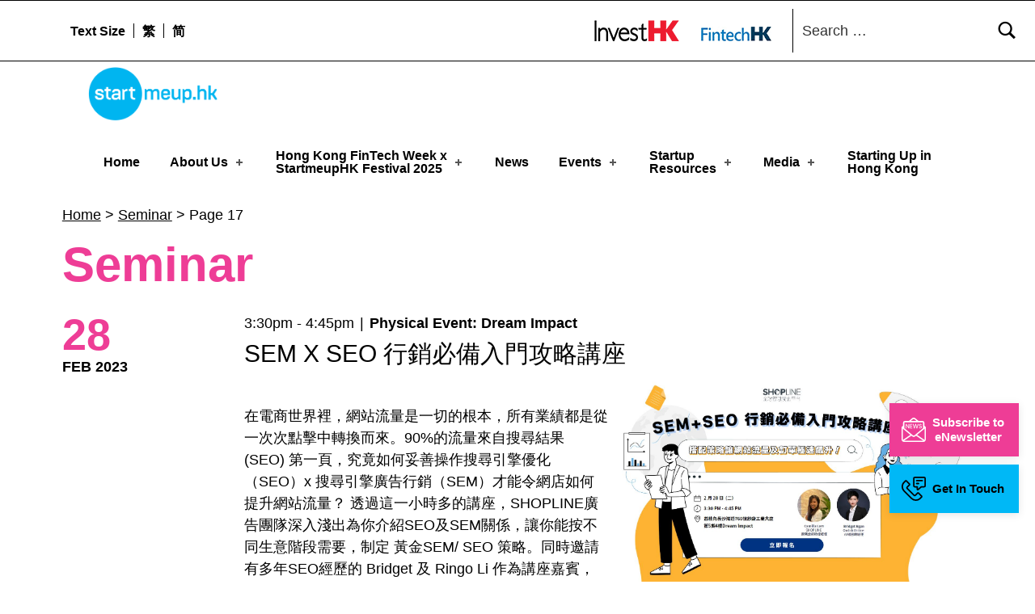

--- FILE ---
content_type: text/html
request_url: https://www.startmeup.hk/events-calendar-cat/seminar/page/17/
body_size: 68877
content:
<!DOCTYPE html>
<html class="no-js" lang="en-US">

<head>
<meta name="date" content="2024-06-13">

	<script>!function(e,c){e[c]=e[c]+(e[c]&&" ")+"quform-js"}(document.documentElement,"className");</script><meta name="robots" content="index, follow, max-image-preview:large, max-snippet:-1, max-video-preview:-1">

<meta charset="UTF-8">
<meta name="viewport" content="width=device-width, initial-scale=1">
<link rel="profile" href="https://gmpg.org/xfn/11">
<link rel="pingback" href="/xmlrpc.php">

<meta name="theme-color" content="ffffff">
	<!-- This site is optimized with the Yoast SEO Premium plugin v19.4 (Yoast SEO v19.9) - https://yoast.com/wordpress/plugins/seo/ -->
	<title>Seminar Archives - Page 17 of 37 - StartmeupHK</title>
	<link rel="canonical" href="/events-calendar-cat/seminar/page/17/">
	<link rel="prev" href="/events-calendar-cat/seminar/page/16/">
	<link rel="next" href="/events-calendar-cat/seminar/page/18/">
	<meta property="og:locale" content="en_US">
	<meta property="og:type" content="article">
	<meta property="og:title" content="Seminar Archives - Page 17 of 37 - StartmeupHK">
	<meta property="og:url" content="/events-calendar-cat/seminar/">
	<meta property="og:site_name" content="StartmeupHK">
	<meta name="twitter:card" content="summary_large_image">
	<script type="application/ld+json" class="yoast-schema-graph">{"@context":"https://schema.org","@graph":[{"@type":"CollectionPage","@id":"/events-calendar-cat/seminar/","url":"/events-calendar-cat/seminar/page/17/","name":"Seminar Archives - Page 17 of 37 - StartmeupHK","isPartOf":{"@id":"/#website"},"primaryImageOfPage":{"@id":"/events-calendar-cat/seminar/page/17/#primaryimage"},"image":{"@id":"/events-calendar-cat/seminar/page/17/#primaryimage"},"thumbnailUrl":"/wp-content/uploads/2024/06/https___cdn.evbuc_.com_images_755610999_274894907133_1_original.jpg","breadcrumb":{"@id":"/events-calendar-cat/seminar/page/17/#breadcrumb"},"inLanguage":"en-US"},{"@type":"ImageObject","inLanguage":"en-US","@id":"/events-calendar-cat/seminar/page/17/#primaryimage","url":"/wp-content/uploads/2024/06/https___cdn.evbuc_.com_images_755610999_274894907133_1_original.jpg","contentUrl":"/wp-content/uploads/2024/06/https___cdn.evbuc_.com_images_755610999_274894907133_1_original.jpg","width":940,"height":470},{"@type":"BreadcrumbList","@id":"/events-calendar-cat/seminar/page/17/#breadcrumb","itemListElement":[{"@type":"ListItem","position":1,"name":"Home","item":""},{"@type":"ListItem","position":2,"name":"Seminar"}]},{"@type":"WebSite","@id":"/#website","url":"/","name":"StartmeupHK","description":"StartmeupHK Festival is the leading startup and innovation conference event in Hong Kong","publisher":{"@id":"/#organization"},"potentialAction":[{"@type":"SearchAction","target":{"@type":"EntryPoint","urlTemplate":"/?s={search_term_string}"},"query-input":"required name=search_term_string"}],"inLanguage":"en-US"},{"@type":"Organization","@id":"/#organization","name":"StartmeupHK","url":"/","logo":{"@type":"ImageObject","inLanguage":"en-US","@id":"/#/schema/logo/image/","url":"/wp-content/uploads/2023/03/cropped-SMU-Logo-RGB.png","contentUrl":"/wp-content/uploads/2023/03/cropped-SMU-Logo-RGB.png","width":2300,"height":953,"caption":"StartmeupHK"},"image":{"@id":"/#/schema/logo/image/"}}]}</script>
	<!-- / Yoast SEO Premium plugin. -->


<link rel="dns-prefetch" href="//www.startmeup.hk">
<link rel="alternate" type="application/rss+xml" title="StartmeupHK &raquo; Feed" href="/feed/">
<link rel="alternate" type="application/rss+xml" title="StartmeupHK &raquo; Seminar Events Calendar Categories Feed" href="/events-calendar-cat/seminar/feed/">
<style id="icelander-text-widget-icon-fallback">.widget-symbol::before { content: "?"; font-family: inherit; }</style>
<script type="text/javascript">
/* <![CDATA[ */
window._wpemojiSettings = {"baseUrl":"https:\/\/s.w.org\/images\/core\/emoji\/15.0.3\/72x72\/","ext":".png","svgUrl":"https:\/\/s.w.org\/images\/core\/emoji\/15.0.3\/svg\/","svgExt":".svg","source":{"concatemoji":"https:\/\/www.startmeup.hk\/wp-includes\/js\/wp-emoji-release.min.js?ver=6.5.2"}};
/*! This file is auto-generated */
!function(i,n){var o,s,e;function c(e){try{var t={supportTests:e,timestamp:(new Date).valueOf()};sessionStorage.setItem(o,JSON.stringify(t))}catch(e){}}function p(e,t,n){e.clearRect(0,0,e.canvas.width,e.canvas.height),e.fillText(t,0,0);var t=new Uint32Array(e.getImageData(0,0,e.canvas.width,e.canvas.height).data),r=(e.clearRect(0,0,e.canvas.width,e.canvas.height),e.fillText(n,0,0),new Uint32Array(e.getImageData(0,0,e.canvas.width,e.canvas.height).data));return t.every(function(e,t){return e===r[t]})}function u(e,t,n){switch(t){case"flag":return n(e,"🏳️‍⚧️","🏳️​⚧️")?!1:!n(e,"🇺🇳","🇺​🇳")&&!n(e,"🏴󠁧󠁢󠁥󠁮󠁧󠁿","🏴​󠁧​󠁢​󠁥​󠁮​󠁧​󠁿");case"emoji":return!n(e,"🐦‍⬛","🐦​⬛")}return!1}function f(e,t,n){var r="undefined"!=typeof WorkerGlobalScope&&self instanceof WorkerGlobalScope?new OffscreenCanvas(300,150):i.createElement("canvas"),a=r.getContext("2d",{willReadFrequently:!0}),o=(a.textBaseline="top",a.font="600 32px Arial",{});return e.forEach(function(e){o[e]=t(a,e,n)}),o}function t(e){var t=i.createElement("script");t.src=e,t.defer=!0,i.head.appendChild(t)}"undefined"!=typeof Promise&&(o="wpEmojiSettingsSupports",s=["flag","emoji"],n.supports={everything:!0,everythingExceptFlag:!0},e=new Promise(function(e){i.addEventListener("DOMContentLoaded",e,{once:!0})}),new Promise(function(t){var n=function(){try{var e=JSON.parse(sessionStorage.getItem(o));if("object"==typeof e&&"number"==typeof e.timestamp&&(new Date).valueOf()<e.timestamp+604800&&"object"==typeof e.supportTests)return e.supportTests}catch(e){}return null}();if(!n){if("undefined"!=typeof Worker&&"undefined"!=typeof OffscreenCanvas&&"undefined"!=typeof URL&&URL.createObjectURL&&"undefined"!=typeof Blob)try{var e="postMessage("+f.toString()+"("+[JSON.stringify(s),u.toString(),p.toString()].join(",")+"));",r=new Blob([e],{type:"text/javascript"}),a=new Worker(URL.createObjectURL(r),{name:"wpTestEmojiSupports"});return void(a.onmessage=function(e){c(n=e.data),a.terminate(),t(n)})}catch(e){}c(n=f(s,u,p))}t(n)}).then(function(e){for(var t in e)n.supports[t]=e[t],n.supports.everything=n.supports.everything&&n.supports[t],"flag"!==t&&(n.supports.everythingExceptFlag=n.supports.everythingExceptFlag&&n.supports[t]);n.supports.everythingExceptFlag=n.supports.everythingExceptFlag&&!n.supports.flag,n.DOMReady=!1,n.readyCallback=function(){n.DOMReady=!0}}).then(function(){return e}).then(function(){var e;n.supports.everything||(n.readyCallback(),(e=n.source||{}).concatemoji?t(e.concatemoji):e.wpemoji&&e.twemoji&&(t(e.twemoji),t(e.wpemoji)))}))}((window,document),window._wpemojiSettings);
/* ]]> */
</script>
<style id="wp-emoji-styles-inline-css" type="text/css">img.wp-smiley, img.emoji {
		display: inline !important;
		border: none !important;
		box-shadow: none !important;
		height: 1em !important;
		width: 1em !important;
		margin: 0 0.07em !important;
		vertical-align: -0.1em !important;
		background: none !important;
		padding: 0 !important;
	}</style>
<link rel="stylesheet" id="wp-block-library-css" href="/wp-includes/css/dist/block-library/style.min.css?ver=6.5.2" type="text/css" media="all">
<style id="classic-theme-styles-inline-css" type="text/css">/*! This file is auto-generated */
.wp-block-button__link{color:#fff;background-color:#32373c;border-radius:9999px;box-shadow:none;text-decoration:none;padding:calc(.667em + 2px) calc(1.333em + 2px);font-size:1.125em}.wp-block-file__button{background:#32373c;color:#fff;text-decoration:none}</style>
<style id="global-styles-inline-css" type="text/css">body{--wp--preset--color--black: #000000;--wp--preset--color--cyan-bluish-gray: #abb8c3;--wp--preset--color--white: #ffffff;--wp--preset--color--pale-pink: #f78da7;--wp--preset--color--vivid-red: #cf2e2e;--wp--preset--color--luminous-vivid-orange: #ff6900;--wp--preset--color--luminous-vivid-amber: #fcb900;--wp--preset--color--light-green-cyan: #7bdcb5;--wp--preset--color--vivid-green-cyan: #00d084;--wp--preset--color--pale-cyan-blue: #8ed1fc;--wp--preset--color--vivid-cyan-blue: #0693e3;--wp--preset--color--vivid-purple: #9b51e0;--wp--preset--gradient--vivid-cyan-blue-to-vivid-purple: linear-gradient(135deg,rgba(6,147,227,1) 0%,rgb(155,81,224) 100%);--wp--preset--gradient--light-green-cyan-to-vivid-green-cyan: linear-gradient(135deg,rgb(122,220,180) 0%,rgb(0,208,130) 100%);--wp--preset--gradient--luminous-vivid-amber-to-luminous-vivid-orange: linear-gradient(135deg,rgba(252,185,0,1) 0%,rgba(255,105,0,1) 100%);--wp--preset--gradient--luminous-vivid-orange-to-vivid-red: linear-gradient(135deg,rgba(255,105,0,1) 0%,rgb(207,46,46) 100%);--wp--preset--gradient--very-light-gray-to-cyan-bluish-gray: linear-gradient(135deg,rgb(238,238,238) 0%,rgb(169,184,195) 100%);--wp--preset--gradient--cool-to-warm-spectrum: linear-gradient(135deg,rgb(74,234,220) 0%,rgb(151,120,209) 20%,rgb(207,42,186) 40%,rgb(238,44,130) 60%,rgb(251,105,98) 80%,rgb(254,248,76) 100%);--wp--preset--gradient--blush-light-purple: linear-gradient(135deg,rgb(255,206,236) 0%,rgb(152,150,240) 100%);--wp--preset--gradient--blush-bordeaux: linear-gradient(135deg,rgb(254,205,165) 0%,rgb(254,45,45) 50%,rgb(107,0,62) 100%);--wp--preset--gradient--luminous-dusk: linear-gradient(135deg,rgb(255,203,112) 0%,rgb(199,81,192) 50%,rgb(65,88,208) 100%);--wp--preset--gradient--pale-ocean: linear-gradient(135deg,rgb(255,245,203) 0%,rgb(182,227,212) 50%,rgb(51,167,181) 100%);--wp--preset--gradient--electric-grass: linear-gradient(135deg,rgb(202,248,128) 0%,rgb(113,206,126) 100%);--wp--preset--gradient--midnight: linear-gradient(135deg,rgb(2,3,129) 0%,rgb(40,116,252) 100%);--wp--preset--font-size--small: 13px;--wp--preset--font-size--medium: 20px;--wp--preset--font-size--large: 36px;--wp--preset--font-size--x-large: 42px;--wp--preset--spacing--20: 0.44rem;--wp--preset--spacing--30: 0.67rem;--wp--preset--spacing--40: 1rem;--wp--preset--spacing--50: 1.5rem;--wp--preset--spacing--60: 2.25rem;--wp--preset--spacing--70: 3.38rem;--wp--preset--spacing--80: 5.06rem;--wp--preset--shadow--natural: 6px 6px 9px rgba(0, 0, 0, 0.2);--wp--preset--shadow--deep: 12px 12px 50px rgba(0, 0, 0, 0.4);--wp--preset--shadow--sharp: 6px 6px 0px rgba(0, 0, 0, 0.2);--wp--preset--shadow--outlined: 6px 6px 0px -3px rgba(255, 255, 255, 1), 6px 6px rgba(0, 0, 0, 1);--wp--preset--shadow--crisp: 6px 6px 0px rgba(0, 0, 0, 1);}:where(.is-layout-flex){gap: 0.5em;}:where(.is-layout-grid){gap: 0.5em;}body .is-layout-flow > .alignleft{float: left;margin-inline-start: 0;margin-inline-end: 2em;}body .is-layout-flow > .alignright{float: right;margin-inline-start: 2em;margin-inline-end: 0;}body .is-layout-flow > .aligncenter{margin-left: auto !important;margin-right: auto !important;}body .is-layout-constrained > .alignleft{float: left;margin-inline-start: 0;margin-inline-end: 2em;}body .is-layout-constrained > .alignright{float: right;margin-inline-start: 2em;margin-inline-end: 0;}body .is-layout-constrained > .aligncenter{margin-left: auto !important;margin-right: auto !important;}body .is-layout-constrained > :where(:not(.alignleft):not(.alignright):not(.alignfull)){max-width: var(--wp--style--global--content-size);margin-left: auto !important;margin-right: auto !important;}body .is-layout-constrained > .alignwide{max-width: var(--wp--style--global--wide-size);}body .is-layout-flex{display: flex;}body .is-layout-flex{flex-wrap: wrap;align-items: center;}body .is-layout-flex > *{margin: 0;}body .is-layout-grid{display: grid;}body .is-layout-grid > *{margin: 0;}:where(.wp-block-columns.is-layout-flex){gap: 2em;}:where(.wp-block-columns.is-layout-grid){gap: 2em;}:where(.wp-block-post-template.is-layout-flex){gap: 1.25em;}:where(.wp-block-post-template.is-layout-grid){gap: 1.25em;}.has-black-color{color: var(--wp--preset--color--black) !important;}.has-cyan-bluish-gray-color{color: var(--wp--preset--color--cyan-bluish-gray) !important;}.has-white-color{color: var(--wp--preset--color--white) !important;}.has-pale-pink-color{color: var(--wp--preset--color--pale-pink) !important;}.has-vivid-red-color{color: var(--wp--preset--color--vivid-red) !important;}.has-luminous-vivid-orange-color{color: var(--wp--preset--color--luminous-vivid-orange) !important;}.has-luminous-vivid-amber-color{color: var(--wp--preset--color--luminous-vivid-amber) !important;}.has-light-green-cyan-color{color: var(--wp--preset--color--light-green-cyan) !important;}.has-vivid-green-cyan-color{color: var(--wp--preset--color--vivid-green-cyan) !important;}.has-pale-cyan-blue-color{color: var(--wp--preset--color--pale-cyan-blue) !important;}.has-vivid-cyan-blue-color{color: var(--wp--preset--color--vivid-cyan-blue) !important;}.has-vivid-purple-color{color: var(--wp--preset--color--vivid-purple) !important;}.has-black-background-color{background-color: var(--wp--preset--color--black) !important;}.has-cyan-bluish-gray-background-color{background-color: var(--wp--preset--color--cyan-bluish-gray) !important;}.has-white-background-color{background-color: var(--wp--preset--color--white) !important;}.has-pale-pink-background-color{background-color: var(--wp--preset--color--pale-pink) !important;}.has-vivid-red-background-color{background-color: var(--wp--preset--color--vivid-red) !important;}.has-luminous-vivid-orange-background-color{background-color: var(--wp--preset--color--luminous-vivid-orange) !important;}.has-luminous-vivid-amber-background-color{background-color: var(--wp--preset--color--luminous-vivid-amber) !important;}.has-light-green-cyan-background-color{background-color: var(--wp--preset--color--light-green-cyan) !important;}.has-vivid-green-cyan-background-color{background-color: var(--wp--preset--color--vivid-green-cyan) !important;}.has-pale-cyan-blue-background-color{background-color: var(--wp--preset--color--pale-cyan-blue) !important;}.has-vivid-cyan-blue-background-color{background-color: var(--wp--preset--color--vivid-cyan-blue) !important;}.has-vivid-purple-background-color{background-color: var(--wp--preset--color--vivid-purple) !important;}.has-black-border-color{border-color: var(--wp--preset--color--black) !important;}.has-cyan-bluish-gray-border-color{border-color: var(--wp--preset--color--cyan-bluish-gray) !important;}.has-white-border-color{border-color: var(--wp--preset--color--white) !important;}.has-pale-pink-border-color{border-color: var(--wp--preset--color--pale-pink) !important;}.has-vivid-red-border-color{border-color: var(--wp--preset--color--vivid-red) !important;}.has-luminous-vivid-orange-border-color{border-color: var(--wp--preset--color--luminous-vivid-orange) !important;}.has-luminous-vivid-amber-border-color{border-color: var(--wp--preset--color--luminous-vivid-amber) !important;}.has-light-green-cyan-border-color{border-color: var(--wp--preset--color--light-green-cyan) !important;}.has-vivid-green-cyan-border-color{border-color: var(--wp--preset--color--vivid-green-cyan) !important;}.has-pale-cyan-blue-border-color{border-color: var(--wp--preset--color--pale-cyan-blue) !important;}.has-vivid-cyan-blue-border-color{border-color: var(--wp--preset--color--vivid-cyan-blue) !important;}.has-vivid-purple-border-color{border-color: var(--wp--preset--color--vivid-purple) !important;}.has-vivid-cyan-blue-to-vivid-purple-gradient-background{background: var(--wp--preset--gradient--vivid-cyan-blue-to-vivid-purple) !important;}.has-light-green-cyan-to-vivid-green-cyan-gradient-background{background: var(--wp--preset--gradient--light-green-cyan-to-vivid-green-cyan) !important;}.has-luminous-vivid-amber-to-luminous-vivid-orange-gradient-background{background: var(--wp--preset--gradient--luminous-vivid-amber-to-luminous-vivid-orange) !important;}.has-luminous-vivid-orange-to-vivid-red-gradient-background{background: var(--wp--preset--gradient--luminous-vivid-orange-to-vivid-red) !important;}.has-very-light-gray-to-cyan-bluish-gray-gradient-background{background: var(--wp--preset--gradient--very-light-gray-to-cyan-bluish-gray) !important;}.has-cool-to-warm-spectrum-gradient-background{background: var(--wp--preset--gradient--cool-to-warm-spectrum) !important;}.has-blush-light-purple-gradient-background{background: var(--wp--preset--gradient--blush-light-purple) !important;}.has-blush-bordeaux-gradient-background{background: var(--wp--preset--gradient--blush-bordeaux) !important;}.has-luminous-dusk-gradient-background{background: var(--wp--preset--gradient--luminous-dusk) !important;}.has-pale-ocean-gradient-background{background: var(--wp--preset--gradient--pale-ocean) !important;}.has-electric-grass-gradient-background{background: var(--wp--preset--gradient--electric-grass) !important;}.has-midnight-gradient-background{background: var(--wp--preset--gradient--midnight) !important;}.has-small-font-size{font-size: var(--wp--preset--font-size--small) !important;}.has-medium-font-size{font-size: var(--wp--preset--font-size--medium) !important;}.has-large-font-size{font-size: var(--wp--preset--font-size--large) !important;}.has-x-large-font-size{font-size: var(--wp--preset--font-size--x-large) !important;}
.wp-block-navigation a:where(:not(.wp-element-button)){color: inherit;}
:where(.wp-block-post-template.is-layout-flex){gap: 1.25em;}:where(.wp-block-post-template.is-layout-grid){gap: 1.25em;}
:where(.wp-block-columns.is-layout-flex){gap: 2em;}:where(.wp-block-columns.is-layout-grid){gap: 2em;}
.wp-block-pullquote{font-size: 1.5em;line-height: 1.6;}</style>
<link rel="stylesheet" id="contact-form-7-css" href="/wp-content/plugins/contact-form-7/includes/css/styles.css?ver=5.5.3" type="text/css" media="all">
<link rel="stylesheet" id="wpos-slick-style-css" href="/wp-content/plugins/wp-slick-slider-and-image-carousel/assets/css/slick.css?ver=3.4" type="text/css" media="all">
<link rel="stylesheet" id="wpsisac-public-style-css" href="/wp-content/plugins/wp-slick-slider-and-image-carousel/assets/css/wpsisac-public.css?ver=3.4" type="text/css" media="all">
<link rel="stylesheet" id="wpml-legacy-dropdown-0-css" href="/wp-content/plugins/sitepress-multilingual-cms/templates/language-switchers/legacy-dropdown/style.min.css?ver=1" type="text/css" media="all">
<link rel="stylesheet" id="wpml-menu-item-0-css" href="/wp-content/plugins/sitepress-multilingual-cms/templates/language-switchers/menu-item/style.min.css?ver=1" type="text/css" media="all">
<link rel="stylesheet" id="quform-css" href="/wp-content/plugins/quform/cache/quform.css?ver=1742450131" type="text/css" media="all">
<link rel="stylesheet" id="ivory-search-styles-css" href="/wp-content/plugins/add-search-to-menu/public/css/ivory-search.min.css?ver=5.5.1" type="text/css" media="all">
<link rel="stylesheet" id="wm-fonticons-css" href="/wp-content/themes/icelander/assets/fonts/fontello/fontello.css?ver=1.5.10" type="text/css" media="screen">
<link rel="stylesheet" id="bootstrap-css-css" href="/wp-content/themes/icelander-child/css/bootstrap.min.css?ver=6.5.2" type="text/css" media="all">
<link rel="stylesheet" id="calendar-style-css" href="/wp-content/themes/icelander-child/css/simple-calendar.css?ver=6.5.2" type="text/css" media="all">
<link rel="stylesheet" id="salons-style-css" href="/wp-content/themes/icelander-child/css/salons-style.css?ver=1.0.4" type="text/css" media="all">
<link rel="stylesheet" id="custom-style-css" href="/wp-content/themes/icelander-child/css/custom-style.css?ver=1.0.4" type="text/css" media="all">
<link rel="stylesheet" id="custom-css-css" href="/wp-content/themes/icelander-child/css/custom.css?ver=1.0.5" type="text/css" media="all">
<link rel="stylesheet" id="event-style-css" href="/wp-content/themes/icelander-child/css/event-detail.css?ver=1.0.4" type="text/css" media="all">
<link rel="stylesheet" id="genericons-neue-css" href="/wp-content/themes/icelander/assets/fonts/genericons-neue/genericons-neue.css?ver=1.5.3" type="text/css" media="screen">
<link rel="stylesheet" id="icelander-stylesheet-main-css" href="/wp-content/themes/icelander/assets/css/main.css?ver=1.5.3" type="text/css" media="screen">
<link rel="stylesheet" id="icelander-stylesheet-shortcodes-css" href="/wp-content/themes/icelander/assets/css/shortcodes.css?ver=1.5.3" type="text/css" media="screen">
<link rel="stylesheet" id="icelander-stylesheet-custom-css" href="/wp-content/themes/icelander/assets/css/custom-styles.css?ver=1.5.3" type="text/css" media="screen">
<link rel="stylesheet" id="icelander-stylesheet-print-css" href="/wp-content/themes/icelander/assets/css/print.css?ver=1.5.3" type="text/css" media="print">
<style id="icelander-inline-css" type="text/css">/* START CSS variables */
:root { 
--custom_logo_height: 80px; --color_accent: #ee3d96; --color_header_background: #ffffff; --color_header_text--a20: rgba(0,0,0,0.2); --color_header_text: #000000; --color_header_headings: #ffffff; --color_header_widgets_background: #ffffff; --color_header_widgets_text--a20: rgba(0,0,0,0.2); --color_header_widgets_text: #000000; --color_intro_background: #ffffff; --color_intro_text--a20: rgba(0,0,0,0.2); --color_intro_text: #000000; --color_intro_headings: #000000; --color_intro_overlay_opacity: 0.4; --color_intro_widgets_background: #000000; --color_intro_widgets_text--a20: rgba(255,252,252,0.2); --color_intro_widgets_text: #fffcfc; --color_content_background: #ffffff; --color_content_text--a20: rgba(0,0,0,0.2); --color_content_text: #000000; --color_content_headings: #000000; --color_footer_background: #f2f2f2; --color_footer_text--a20: rgba(0,0,0,0.2); --color_footer_text: #000000; --color_footer_headings: #000000; --footer_image_position: 50% 100%; --footer_image_repeat: no-repeat; --footer_image_opacity: 1; --color_footer_secondary_background: #e71389; --color_footer_secondary_text--a20: rgba(255,255,255,0.2); --color_footer_secondary_text: #ffffff; --layout_width_content: 1600px; --typography_size_html: 18px; --typography_fonts_text: "Arial", sans-serif; --typography_fonts_headings: "Arial", sans-serif; --typography_fonts_logo: "Arial", sans-serif;
}
/* END CSS variables */
.site-footer:not(.is-customize-preview)::before { display: none; }</style>
<link rel="stylesheet" id="icelander-stylesheet-css" href="/wp-content/themes/icelander-child/style.css?ver=6.5.2" type="text/css" media="all">
<script type="text/javascript" src="/wp-content/themes/icelander/library/js/vendor/css-vars-ponyfill/css-vars-ponyfill.min.js?ver=1.16.1" id="css-vars-ponyfill-js"></script>
<script type="text/javascript" id="css-vars-ponyfill-js-after">
/* <![CDATA[ */
window.onload = function() {
	cssVars( {
		onlyVars: true,
		exclude: 'link:not([href^="/wp-content/themes"])'
	} );
};
/* ]]> */
</script>
<script type="text/javascript" src="/wp-includes/js/jquery/jquery.min.js?ver=3.7.1" id="jquery-core-js"></script>
<script type="text/javascript" src="/wp-includes/js/jquery/jquery-migrate.min.js?ver=3.4.1" id="jquery-migrate-js"></script>
<script type="text/javascript" id="equal-height-columns-js-extra">
/* <![CDATA[ */
var equalHeightColumnElements = {"element-groups":{"1":{"selector":"#startup-resources h3.elementor-post__title","breakpoint":768},"2":{"selector":".make-equal","breakpoint":768}}};
/* ]]> */
</script>
<script type="text/javascript" src="/wp-content/plugins/equal-height-columns/public/js/equal-height-columns-public.js?ver=1.1.2" id="equal-height-columns-js"></script>
<script type="text/javascript" src="/wp-content/plugins/sitepress-multilingual-cms/templates/language-switchers/legacy-dropdown/script.min.js?ver=1" id="wpml-legacy-dropdown-0-js"></script>
<link rel="https://api.w.org/" href="/wp-json/">
<link rel="EditURI" type="application/rsd+xml" title="RSD" href="/xmlrpc.php?rsd">
<meta name="generator" content="WordPress 6.5.2">
<meta name="generator" content="WPML ver:4.5.14 stt:59,61,1;">
		<script>
			document.documentElement.className = document.documentElement.className.replace( 'no-js', 'js' );
		</script>
				<style>.no-js img.lazyload { display: none; }
			figure.wp-block-image img.lazyloading { min-width: 150px; }
							.lazyload, .lazyloading { opacity: 0; }
				.lazyloaded {
					opacity: 1;
					transition: opacity 400ms;
					transition-delay: 0ms;
				}</style>
		<meta name="generator" content="Elementor 3.21.2; features: e_optimized_assets_loading, additional_custom_breakpoints; settings: css_print_method-external, google_font-enabled, font_display-auto">
<!-- start Simple Custom CSS and JS -->
<script type="text/javascript">
/* Default comment here */ 

 const isMobile = /Mobi/i.test(window.navigator.userAgent)
const userAgent = navigator.userAgent.toLowerCase();
const isTablet = /(ipad|tablet|(android(?!.*mobile))|(windows(?!.*phone)(.*touch))|kindle|playbook|silk|(puffin(?!.*(IP|AP|WP))))/.test(userAgent);
 
jQuery(document).ready(function ($) {
 
//   $(window).scroll(function() {
//       var menuTop = $(".menu_top_festival_2024");
//       var headerBottom = $(".smu2024-programme-header").offset().top + $(".smu2024-programme-header").height() -200;

//       if ($(window).scrollTop() >= headerBottom) {
//         menuTop.addClass("add_sticky");
//       } else {
//         menuTop.removeClass("add_sticky");
//       }
//     });
	$(window).scroll(function() {
    var menuTop = $(".menu_top_festival_2024");
    var header = $(".smu2024-programme-header");

    if (header.length) { 
        var headerBottom = header.offset().top + header.height() - 200;

        if ($(window).scrollTop() >= headerBottom) {
            menuTop.addClass("add_sticky");
        } else {
            menuTop.removeClass("add_sticky");
        }
    }  
});

  $('#program_tabs_menu_2024 a').click(function () {
     var href_tab_params = $(this).attr('data-w-tab');

    var href_tab_param = $(this).attr('href');
 
 

    $('#nav_menu-1 ul li a').each(function (i, obj) {
      var href_tab = $(this).attr('href');
      href_tab = href_tab.split('#')[0]
      $(this).attr('href', href_tab  + href_tab_param);
    });

    if (isTablet) {
        

      $('#smu2024_main_events,#smu2024_community_events-tablet,#smu2024_roadshow_events').hide();

      const mainEventLeft = $('#smu2024_main_events').css('left');

      $('#program_tabs_menu_2024 a').removeClass("w--current");
      if ($(this).data('w-tab') == 'community-events') {
        $('#smu2024_community_events-tablet').show();
        $('#smu2024_community_events-tablet').css({ left: mainEventLeft });
      } else if ($(this).data('w-tab') == 'satellite-events') {
        $('#smu2024_roadshow_events').show();
        $('#smu2024_roadshow_events').css({ left: mainEventLeft });
      }
      else {
        $('#smu2024_main_events').show();
      }
    }else {
      var hash = window.location.hash.substring(-1);

        
      $('#smu2024_main_events,#smu2024_community_events,#smu2024_roadshow_events').hide();
      var hash = window.location.hash.substring(-1);



      if (hash != '') {
        var href_tab_params = $('a[href=' + hash + ']').attr('data-w-tab')
        if (href_tab_params == 'community-events') {
          var mainEventLeft = $('#smu2024_community_events').css('left');

        } else if (href_tab_params == 'satellite-events') {
          var mainEventLeft = $('#smu2024_roadshow_events').css('left');

        }
        else {
          var mainEventLeft = $('#smu2024_main_events').css('left');

        }
      } else {
        var mainEventLeft = $('#smu2024_main_events').css('left');
      }
 
 
      $('#program_tabs_menu_2024 a').removeClass("w--current");
      if ($(this).data('w-tab') == 'community-events') {
 
        $('#smu2024_community_events').show();
        $('#smu2024_community_events').css({ left: mainEventLeft });

      } else if ($(this).data('w-tab') == 'satellite-events') {
        $('#smu2024_roadshow_events').show();
        $('#smu2024_roadshow_events').css({ left: mainEventLeft });
      }
      else {
        $('#smu2024_main_events').css({ left: mainEventLeft });
        $('#smu2024_main_events').show();
      }
    }

    $(this).addClass("w--current");
  })
        
        window.addEventListener('load', function() {
  scrollToAnchor();
});

function scrollToAnchor() {
  // Get the current URL
  const url = new URL(window.location.href);

  // Get the hash (anchor) part of the URL
 
        const anchor = url.hash.replace('#', '.');
 

  // If there's an anchor in the URL
  if (anchor) {
    // Get the target element
    const targetElement = document.querySelector(anchor);

    if (targetElement) {
      // Scroll to the target element using the default browser behavior
      targetElement.scrollIntoView({ behavior: 'auto' });

      // Scroll the window down by 100 pixels
      window.scrollBy(0, -70);
    }
  }
}
        
 if (window.location.hash) {
 
    var hash = window.location.hash.substring(-1);
    //  var href_tab_params = hash.split('#')[2];

    var href_tab_params = $('a[href=' + hash + ']').attr('data-w-tab')

    $('.program_tab_link').removeClass('w--current')
//     $('a.program_tab_link[href=' + hash + ']').addClass('w--current')

    $('.event_container,.program_container').css('display', 'none')
    var mainEventLeft = $('#smu2023_main_events').css('left');
    if (href_tab_params == 'community-events') {
      $('#smu2024_community_events').show();
      $('#smu2024_community_events').css({ left: mainEventLeft });

    } else if (href_tab_params == 'satellite-events') {
      $('#smu2024_roadshow_events').show();
      $('#smu2024_roadshow_events').css({ left: mainEventLeft });
    }
    else {
      $('#smu2024_main_events').show();
    }

    $('#nav_menu-1 ul li a').each(function (i, obj) {
      var href_tab = $(this).attr('href');
      href_tab = href_tab.split('#')[0]
      $(this).attr('href', href_tab + '' + hash);
    });
  }     
        $(".highlighted-speaker").on('click', function() {
                var htmls = $(this).html();
                $('.custom-model-wrap').html(htmls)
  $(".custom-model-main").addClass('model-open');
}); 
$(".close-btn, .bg-overlay").click(function(){
  $(".custom-model-main").removeClass('model-open');
});

        
        
});
</script>
<!-- end Simple Custom CSS and JS -->
<!-- start Simple Custom CSS and JS -->
<script type="text/javascript">
/* Default comment here */

 const isMobile3 = /Mobi/i.test(window.navigator.userAgent)
// const userAgent = navigator.userAgent.toLowerCase();
// const isTablet = /(ipad|tablet|(android(?!.*mobile))|(windows(?!.*phone)(.*touch))|kindle|playbook|silk|(puffin(?!.*(IP|AP|WP))))/.test(userAgent);
 

 
jQuery(document).ready(function ($) {
 
	

  $('#smu2023_event_tabs a').click(function () {
 
    var href_tab_params = $(this).attr('data-w-tab');

	
 
    $('#nav_menu-1 ul li a').each(function (i, obj) {
      var href_tab = $(this).attr('href');
      href_tab = href_tab.split('#')[0]
      $(this).attr('href', href_tab + '#tab#' + href_tab_params);
    });

    if (isTablet) {
      $('#smu2023_main_events,#smu2023_community_events-tablet,#smu2023_satellite_events-tablet').hide();

      const mainEventLeft = $('#smu2023_main_events').css('left');

      $('#smu2023_event_tabs a').removeClass("w--current");
      if ($(this).data('w-tab') == 'community-events') {
        $('#smu2023_community_events-tablet').show();
        $('#smu2023_community_events-tablet').css({ left: mainEventLeft });
      } else if ($(this).data('w-tab') == 'satellite-events') {
        $('#smu2023_satellite_events-tablet').show();
        $('#smu2023_satellite_events-tablet').css({ left: mainEventLeft });
      }
      else {
        $('#smu2023_main_events').show();
      }
    }
    else {
      var hash = window.location.hash.substring(-1);


      $('#smu2023_main_events,#smu2023_community_events,#smu2023_satellite_events').hide();
      var hash = window.location.hash.substring(-1);



      if (hash != '') {
        var href_tab_params = $('a[href=' + hash + ']').attr('data-w-tab')
        if (href_tab_params == 'community-events') {
          var mainEventLeft = $('#smu2023_community_events').css('left');

        } else if (href_tab_params == 'satellite-events') {
          var mainEventLeft = $('#smu2023_satellite_events').css('left');

        }
        else {
          var mainEventLeft = $('#smu2023_main_events').css('left');

        }
      } else {
        var mainEventLeft = $('#smu2023_main_events').css('left');
      }


      $('#smu2023_event_tabs a').removeClass("w--current");
      if ($(this).data('w-tab') == 'community-events') {
        $('#smu2023_community_events').show();
        $('#smu2023_community_events').css({ left: mainEventLeft });

      } else if ($(this).data('w-tab') == 'satellite-events') {
        $('#smu2023_satellite_events').show();
        $('#smu2023_satellite_events').css({ left: mainEventLeft });
      }
      else {
        $('#smu2023_main_events').css({ left: mainEventLeft });
        $('#smu2023_main_events').show();
      }
    }

   $(this).addClass("w--current");
  })
	
  	let vid = document.getElementById("myVideo"); 
	function playVid() { 
		 $("#video-container iframe")[0].src += "&autoplay=1"; 
	}

	function pauseVid() {
		vid.pause();
	}
	
// 	const poster = document.querySelector("#video-container");
// 	poster.addEventListener("click", removePoster);
const poster = document.querySelector("#video-container");

if (poster) {
    poster.addEventListener("click", removePoster);
}
	function removePoster() {
	  poster.classList.add("poster-active");
	  playVid();
	}
	
	var $elementfirstScrollTop = $('.custom-container-video-festival');
if ($elementfirstScrollTop.length) {
    var firstScrollTop = $('.custom-container-video-festival').offset().top;
		var a=1;
	   $(window).scroll(function(event) {
		   
		if($(this).scrollTop()>=firstScrollTop){ 
			a++; 
			if(a==2){  
				removePoster() 
			} 
		}  
    });
}
	
	
 
        var $select = $('.multiselect_custom');
 
        $select.attr({
            name: $select.attr('name') + '[]',
            size: 5,
            multiple: true
        });
   
     $('.quform-form:not(.quform-form-2,.quform-form-15,.quform-form-16) input,.quform-form:not(.quform-form-2,.quform-form-15,.quform-form-16) textarea').attr({
      'onselectstart':'return false;' ,
      'onpaste':"return false;",
             'onCopy':"return false", 
             'onCut':"return false", 
             'onDrag':"return false", 
             'onDrop':"return false",
             'autocomplete':"off", 
	 		 'role':"presentation"
     })
 
  if (!isMobile3) {
    $('.program_block').hover(function () {
      $(this).parent().parent().css({ width: $(this).parent().width() + 30 + "px" });
      $('.program_block').css({ 'border-bottom': 'none', width: $(this).parent().width() - 30 + "px" });
      $(this).css({ 'border-bottom': 'none', width: $(this).parent().width() + 30 + "px" });
      $(this).find('.program_img_main .elementor-image').css({ padding: 0 });
      $(this).find('.program_img_main img').css({ 'max-width': $(this).find('.program_img_main img').width() + "px" });
      $(this).css({ 'margin-left': '-30px' });
      $(this).find('.program_img_main .elementor-image').css({ 'margin-left': '30px' });
      $(this).find('.program_content').css({ 'padding-left': '30px', 'padding-right': '30px' });
    }, function () {
      $(this).css({ 'margin-left': '0' });
      $(this).find('.elementor-image').css({ 'margin-left': '0' });
      $(this).find('.program_img_main').find('.elementor-image').css({ 'margin-left': '0' });
      $(this).find('.program_img_main img').css({ 'max-width': "100%" });
      $(this).find('.program_img_main').css({ width: '37%' });
      $(this).find('.program_content').css({ 'padding-left': '0', 'padding-right': '60px' });
      $('.program_block').css({ 'border-bottom': '1px solid #d9d9d9' });
      $(this).parent().parent().css({ width: '100%' });
    })
  }

  const smu2023MenuPosition = $('#smu2023-menu').position();
  const smu2023MenuLeft = smu2023MenuPosition ? smu2023MenuPosition.left : 0;
  const smu2023MenuTop = smu2023MenuPosition ? smu2023MenuPosition.top : 0;
  const smu2023MenuOffset = $('#smu2023-menu')?.offset()?.top || 0;

  const hasTabs = $('#smu2023_event_tabs').length == 0 ? false : true;
  let smu2023EventTabsLeft = 0;
  let smu2023EventTabsTop = 0;
  let smu2023EventTabsPosition = 0;
  let smu2023EventTabsOffset = 0;

  if (hasTabs) {
    smu2023EventTabsPosition = $('#smu2023_event_tabs').position();
    smu2023EventTabsLeft = smu2023EventTabsPosition.left
    smu2023EventTabsTop = smu2023EventTabsPosition.top
    smu2023EventTabsOffset = $('#smu2023_event_tabs').offset().top
  }

  $(window).scroll(function () {

    if ($('#smu2023-menu').length > 0) {

      var stickyMenu = $(window).scrollTop() > 300 && $(window).scrollTop() >= $('#smu2023-menu').position().top - $('#smu2023-menu').height() - 110
    }



    const tabletStickyMenu = $('#startmeuphk-festival-2023').length > 0 ? $(window).scrollTop() > 350 : $(window).scrollTop() > 300
    const mobileStickyMenu = $('#startmeuphk-festival-2023').length > 0 ? $(window).scrollTop() > 330 : $(window).scrollTop() > 190

    //      console.log('mobileStickyMenu',mobileStickyMenu)
    //      console.log('startmeuphk-festival-2023 length',$('#startmeuphk-festival-2023').length)
    //       console.log('window scrollTop',$(window).scrollTop())
    //       console.log('#smu2023-menu offset', $('#smu2023-menu').position().top)
    //       console.log('#smu2023-menu height', $('#smu2023-menu').height())
    //const stickyMenu = isMobile3? $(window).scrollTop() > 200 : $(window).scrollTop() > smu2023MenuOffset-$('#smu2023-menu').height()-76
    $('#startmeuphk-festival-2023-programme .scroll-watch-placeholder,#startmeuphk-festival-2023-partners .scroll-watch-placeholder,#startmeuphk-festival-2023 .scroll-watch-placeholder').show();
    if (isTablet) {
      if (tabletStickyMenu) {
        $('#smu2023-menu').css({
          position: 'fixed',
          left: 0,
          top: '140px',
          'z-index': '9999999999999'
        });
        if (hasTabs)
          $('#smu2023_event_tabs').css({
            position: 'fixed',
            left: 0,
            top: 125 + $('#smu2023_event_tabs').height() + "px",
            'padding-top': '0',
            'z-index': '9999999999999'
          });
      }
      else {
        $('#smu2023-menu').css({
          position: 'relative',
          left: '-' + smu2023MenuLeft + 'px',
          top: 0,
          'z-index': '99999'
        });
        if (hasTabs)
          $('#smu2023_event_tabs').css({
            position: 'relative',
            left: '-' + smu2023EventTabsLeft + 'px',
            top: 0 + 'px',
            'padding-top': '1%',
            'z-index': '9999999999999'
          });
      }
    }
    else if (isMobile3) {
      if (mobileStickyMenu) {
        $('#startmeuphk-festival-2023-programme .scroll-watch-placeholder,#startmeuphk-festival-2023-partners .scroll-watch-placeholder,#startmeuphk-festival-2023 .scroll-watch-placeholder').hide();
        $('#smu2023-menu').css({
          position: 'fixed',
          left: 0,
          top: 0,
          'z-index': '9999999999999',
        });
        if (hasTabs)
          $('#smu2023_event_tabs').css({
            position: 'fixed',
            left: 0,
            top: $('#smu2023_event_tabs').height() - 5 + "px",
            //  top: 125+$('#smu2023_event_tabs').height()+"px" ,
            'z-index': '9999999999999',
            'padding-top': '0',
          });
      }
      else {
        $('#masthead').css({ width: '100%' });
        $('#smu2023-menu').css({
          position: 'relative',
          left: '-' + smu2023MenuLeft + 'px',
          top: 0,
          'z-index': '9999999999999'
        });
        if (hasTabs)
          $('#smu2023_event_tabs').css({
            'padding-top': '1%',
            position: 'relative',
            left: '-' + smu2023EventTabsLeft + 'px',
            top: 0 + 'px',
            'z-index': '9999999999999'
          });
      }
    }
    else {
      if ($('#smu2023-menu').length > 0) {
        if (stickyMenu) {
          $('#smu2023-menu').css({
            position: 'fixed',
            left: 0,
            top: $('#masthead').outerHeight() - 3 + 'px',
            'z-index': '9999999999999'
          });
          if (hasTabs)
            $('#smu2023_event_tabs').css({
              position: 'fixed',
              left: 0,
              'padding-top': '0',
              top: $('#masthead').outerHeight() + $('#smu2023_event_tabs').outerHeight() - 20 + "px",
              'z-index': '9999999999999'
            });
        }
      }
      else {
        $('#smu2023-menu').css({
          position: 'relative',
          left: '-' + smu2023MenuLeft + 'px',
          top: 0,
          'z-index': '9999999999999'
        });

        if (hasTabs) {
          $('#smu2023_event_tabs').css({
            position: 'relative',
            left: '-' + smu2023EventTabsLeft + 'px',
            'padding-top': '1%',
            top: 0,
            'z-index': '9999999999999'
          });
        }
      }
    }
  });

});


jQuery(document).ready(function ($) {
  setTimeout(function () {
    if (location.hash) {
      window.scrollTo(0, 0);
      target = location.hash.split('#');
      smoothScrollTo($('#' + target[1]), target[2]);

    }
  }, 1);


  if (window.location.hash) {

    var hash = window.location.hash.substring(-1);
    //  var href_tab_params = hash.split('#')[2];

    var href_tab_params = $('a[href=' + hash + ']').attr('data-w-tab')

    $('.program_tab_link').removeClass('w--current')
//     $('a.program_tab_link[href=' + hash + ']').addClass('w--current')

    $('.event_container,.program_container').css('display', 'none')
    var mainEventLeft = $('#smu2023_main_events').css('left');
    if (href_tab_params == 'community-events') {
      $('#smu2023_community_events').show();
      $('#smu2023_community_events').css({ left: mainEventLeft });

    } else if (href_tab_params == 'satellite-events') {
      $('#smu2023_satellite_events').show();
      $('#smu2023_satellite_events').css({ left: mainEventLeft });
    }
    else {
      $('#smu2023_main_events').show();
    }

    $('#nav_menu-1 ul li a').each(function (i, obj) {
      var href_tab = $(this).attr('href');
      href_tab = href_tab.split('#')[0]
      $(this).attr('href', href_tab + '' + hash);
    });
  }
  function smoothScrollTo(target, tab = '') {

    if (tab) {
      $('.program_tab_link').removeClass('w--current')
      $('a[data-w-tab=' + tab + ']').addClass('w--current')
      $('.event_container,.program_container').css('display', 'none')
      tab_change = tab.replace("-", "_");
      const mainEventLeft = $('#smu2024_main_events').css('left');
      $('#smu2024_' + tab_change).css({ left: mainEventLeft, 'display': 'block' });

    }
    target = target.length ? target : $('[name=' + this.hash.slice(1) + ']');

    if (target.length) {
      $('html,body').animate({
        scrollTop: target.offset().top - 370
      }, 1000);
    }
  }


  $('.smu-main-event-week-hover,.smu-satellite-event-week-hover,.smu-community-event-week-hover').each(function (i, obj) {
    var href = $(this).find('a').attr('href');
    if (href != '') {
      $(this).attr('data-href', href);
    }
  });

  $(document).on('click', '.smu-main-event-week-hover,.smu-satellite-event-week-hover,.smu-community-event-week-hover', function () {
    var new_href = $(this).attr('data-href');
    if (new_href != undefined) {
      location.href = new_href
    }

  })

  $('.link_start').each(function (i, obj) {
    var href = $(this).attr('href');
    if (href != '') {
      $(this).parents('.section-2-row-jum-starter').attr('data-href', href);
    }
  });
  $(document).on('click', '.section-2-row-jum-starter', function () {

    var new_href = $(this).attr('data-href');
    if (new_href != undefined) {
      location.href = new_href
    }

  })


  $(".speaker_block_out").on({
    mouseenter: function () {
      $(".speaker_block_out").addClass('in_active');
      $(this).removeClass('in_active');
    },
    mouseleave: function () {
      $(".speaker_block_out").removeClass('in_active');
    }
  });
  
  $('form').attr('autoComplete','off')
  $('input[type="password"]').attr('autoComplete','off')

});
//https://stackoverflow.com/questions/23006516/jquery-animated-number-counter-from-zero-to-value
jQuery(function($) {
 

 function load_js_move_number(){
   $('.counter_down div').each(function() {
      var $this = $(this),
        countTo = $this.attr('data-count');
  
      $({ countNum: $this.text()}).animate({
      countNum: countTo
      },

      {

      duration: 1000,
      easing:'linear',
      step: function() {
        $this.text(Math.floor(this.countNum));
      },
      complete: function() {
        $this.text(this.countNum);

      }

      });  


    });
  }
  if($('#section_move_number').html()!=undefined){
    if($(window).scrollTop() + $(window).height()>$('#section_move_number').offset().top){
      load_js_move_number()
      }
   
    
    var winHeight = $(window).height(),
      eleOffsetTop = $(".counter_down").offset().top,
      eleTop = eleOffsetTop - winHeight,
      current = 0;

    $(window).on("scroll", function() {
      var scrollTop = $(window).scrollTop();

      if (current == 0 && scrollTop >= eleTop) {
        

         load_js_move_number()
          
      
      }
   
    });
   }
});

</script>
<!-- end Simple Custom CSS and JS -->
<!-- start Simple Custom CSS and JS -->
<script type="text/javascript">
/* Default comment here */ 

jQuery(document).ready(function( $ ){
  	//console.log('script length',$('script').length)
    $('script').attr('integrity',"sha384-R4/ztc4ZlRqWjqIuvf6RX5yb/v90qNGx6fS48N0tRxiGkqveZETq72KgDVJCp2TC").attr('crossorigin','anonymous');
});</script>
<!-- end Simple Custom CSS and JS -->
<!-- start Simple Custom CSS and JS -->
<script type="text/javascript">
/* Default comment here */ 
 



</script>
<!-- end Simple Custom CSS and JS -->
<!-- start Simple Custom CSS and JS -->
<script type="text/javascript">
/* Default comment here */ 


// var isMobile = /iPhone|iPad|iPod|Android/i.test(navigator.userAgent);
var windowsize = jQuery(window).width();
     
jQuery(document).ready(function( $ ){
  
  if(isMobile) {
    $('#menu-toggle').on('click',function(){
      if($('#menu-toggle').hasClass('active'))
        $('#site-navigation-container').css({"overflow-y":'hidden','height':'100%'});
      else
        $('#site-navigation-container').css({"overflow-y":'auto','height':'unset'});
    });
  
    $(window).scroll(function(){
      if($(document).scrollTop() > 100){//Here 200 may be not be exactly 200px
        $('.header-widgets-container').hide();
        //$('#menu-toggle').css({"top":'1%'});
        
        //if(windowsize < 400) 
        	//$('#menu-toggle').css({"top":'0.5%'});
      }
      else {
        $('.header-widgets-container').show();
        
        //$('#menu-toggle').css({"top":'6.5%'});
        
        //if(windowsize < 400) 
        	//$('#menu-toggle').css({"top":'7.5%'});
      }
    }); 
  }
  
  
  $('.quform-label-text').each(function(){
    $(this).attr('aria-label',$(this).text().replace("*",""))
  });
  
  /**
  	$('.posts-press-releases a,.posts-case-studies a,.posts-press-releases a').on('click',function(e){
      if(!$(this).hasClass('elementor-post__read-more')) {
        e.preventDefault();
      }
    });
  
  
  if(window.location.hostname == 'cms.startmeup.hksarg') {
    $('#menu-toggle').click(function() {
      console.log('window.location.pathname',window.location.pathname);
        console.log('active',$(this).hasClass('active'))
      if(window.location.pathname == '/' || window.location.pathname == '/zh-hant/'  || window.location.pathname == '/zh-hans/') {
        if(!$(this).hasClass('active')) {
          $(this).addClass('active');
            $('#site-navigation-container').css({'display':'block'});
        }
        else {
          $(this).removeClass('active');
          $('#site-navigation-container').css({'display':'none'});
        }
      }
    })
  }
    **/
  
  
  $('script').attr('integrity',"sha384-R4/ztc4ZlRqWjqIuvf6RX5yb/v90qNGx6fS48N0tRxiGkqveZETq72KgDVJCp2TC").attr('crossorigin','anonymous');
  
  setInterval(function () {
    
    if(windowsize < 880) {
    
      $('#menu-item-1459 .sub-menu,#menu-item-11737 .sub-menu,#menu-item-11724 .sub-menu').remove();
      $('#menu-item-1459').removeClass('menu-item-has-children');
      
  	  $('#menu-primary .menu-item').css({cursor:'pointer','pointer-events':'all'});

      $('#menu-primary > li  ').each(function(){
        if($(this).hasClass('menu-item-has-children')) {
          
          if(!$(this).find('.sub-menu:first').hasClass('clicked')) {
            $(this).find('a:first').attr('data-content','+');
          }
          else {
            $(this).find('a:first').attr('data-content','-');
          }
        }
      });
      
      $('#menu-primary > li > a ').each(function(){
       	$(this).text($(this).text().replace("<br/>", " "));
       	$(this).text($(this).text().replace("<br/>", " "));
      });
      
      $('#menu-primary > li > a').unbind();
      $('#menu-primary > li > a').on('click',function(e) {
      	  $('#menu-primary > li  .sub-menu ').removeClass('clicked');
          $('.menu-item .sub-menu').hide();
        
      	  $('#menu-primary > li > a  ').attr('data-content','+');
        
          if($(this).parent().hasClass('menu-item-has-children')) {
            e.preventDefault();
          }
        
        if( $(this).parent().find('.sub-menu:first').length > 0) {
          if(!$(this).parent().find('.sub-menu:first').hasClass('clicked')) {
            $(this).attr('data-content','-');
            $(this).parent().find('.sub-menu:first').addClass('clicked');
          	$(this).parent().find('.sub-menu:first').show();
          }
          else {
            $(this).attr('data-content','+');
      	  	 $('#menu-primary > li  , #menu-primary > li > ul > li').attr('data-content','+');
            $(this).parent().find('.sub-menu:first').removeClass('clicked');
            
      	 	 $('#menu-primary > li  .sub-menu ').removeClass('clicked');
          }
          e.preventDefault();
        }
      });
    
      /**
       $('#menu-primary > li > ul > li > a').on('click',function(e) {
          $('.menu-item > .sub-menu').hide();
         if($(this).parent().hasClass('menu-item-has-children'))
           $(this).parent().parent().parent().find('.sub-menu:first').show();
        
        if( $(this).parent().find('.sub-menu:first').length > 0) {
          if(!$(this).parent().find('.sub-menu:first').hasClass('clicked')) {
            $(this).parent().parent().find('.menu-item-has-children > a').attr('data-content','+');
            $(this).attr('data-content','-');
            $(this).parent().find('.sub-menu:first').addClass('clicked').show();
          }
          else {
            $(this).attr('data-content','+');
      	  	$(this).parent().parent().parent().find('a:first').attr('data-content','+');
            $(this).parent().find('.sub-menu:first').removeClass('clicked');
          }
          e.preventDefault();
        }
        
      });
      **/
    }
  }, 1000);
    
   
    $('a').each(function(){
      if($(this).attr('href'))
      	$(this).attr('href',$(this).attr('href').replace(/[A-Za-z0-9/-]+mailto/,'mailto'));
    });  
  
    $('.quform-form-1, .quform-form-12, .quform-form-13').on('quform:successStart', function () {
		console.log("ga getintouch event");
        gtag('event', 'getintouch', {});
    });
  
    $('.quform-form-4, .quform-form-10, .quform-form-11').on('quform:successStart', function () {
		console.log("ga newsletter event");
       gtag('event', 'newsletter', {});
    });
  
  $('#salons-2022-speaker a').on("click", function(){
      const url = $(this).attr('href');

      window.open(url, '_blank').focus();
  });
  
$(window).scroll(function(e){ 
  var $el = $('.section-links'); 
  var isPositionFixed = ($el.css('position') == 'fixed');
  if ($(this).scrollTop() > 805 && !isPositionFixed){ 
    //$el.css({'position': 'fixed', 'top': '119px'}); 
    $el.addClass("fixed");
  }
  if ($(this).scrollTop() < 805 && isPositionFixed){
    //$el.css({'position': 'relative', 'top': '0px'}); 
    $el.removeClass("fixed");
  } 
});

$(".special-thanks-tab div[data-tab='1'] a").on("click", function(){
  $(".special-thanks-content").hide();
  $(".special-thanks-1").show();
});
  
  $(".special-thanks-tab div[data-tab='2'] a").on("click", function(){
    $(".special-thanks-content").hide();
  $(".special-thanks-2").show();
});
  
  
  $(".special-thanks-tab div[data-tab='3'] a").on("click", function(){
    $(".special-thanks-content").hide();
  $(".special-thanks-3").show();
});$
  
  $(".special-thanks-tab div[data-tab='4'] a").on("click", function(){
    $(".special-thanks-content").hide();
  $(".special-thanks-4").show();
});$
  
  $(".special-thanks-tab div[data-tab='5'] a").on("click", function(){
    $(".special-thanks-content").hide();
  $(".special-thanks-5").show();
});
  
});
</script>
<!-- end Simple Custom CSS and JS -->
<!-- start Simple Custom CSS and JS -->
<style type="text/css">/* Add your CSS code here.

For example:
.example {
    color: red;
}

For brushing up on your CSS knowledge, check out http://www.w3schools.com/css/css_syntax.asp

End of comment */
body#startmeuphk-festival-2024-event-photos section#intro-container {
    display: none;
}
.time-author .time {
    white-space: nowrap;
}
.highlighted-speaker .speaker-content {
    display:none;
}
.item-content .excrept .entry-summary { white-space-collapse: preserve;overflow-wrap: break-word;}
.speaker-content p {
    line-height: 1.6rem;
	    font-weight: 400;
}
.custom-model-main {
  text-align: center;
  overflow: hidden;
  position: fixed;
  top: 13px; 
  right: 0;
  bottom: 0;
  left: 0;
  /* z-index: 1050; */
  -webkit-overflow-scrolling: touch;
  outline: 0;
  opacity: 0;
  -webkit-transition: opacity 0.15s linear, z-index 0.15;
  -o-transition: opacity 0.15s linear, z-index 0.15;
  transition: opacity 0.15s linear, z-index 0.15;
  z-index: -1;
  overflow-x: hidden;
  overflow-y: auto;
}

.model-open {
  z-index: 99999;
  opacity: 1;
  overflow: hidden;
}
.custom-model-inner {
  -webkit-transform: translate(0, -25%);
  -ms-transform: translate(0, -25%);
  transform: translate(0, -25%);
  -webkit-transition: -webkit-transform 0.3s ease-out;
  -o-transition: -o-transform 0.3s ease-out;
  transition: -webkit-transform 0.3s ease-out;
  -o-transition: transform 0.3s ease-out;
  transition: transform 0.3s ease-out;
  transition: transform 0.3s ease-out, -webkit-transform 0.3s ease-out;
  display: inline-block;
  vertical-align: middle;
  width: 47%;
  margin: 30px auto;
  max-width: 97%;
}
.custom-model-wrap {
  display: block;
  width: 100%;
  position: relative;
  background-color: #fff;
  border: 1px solid #999;
  border: 1px solid rgba(0, 0, 0, 0.2);
  /* border-radius: 6px; */
  -webkit-box-shadow: 0 3px 9px rgba(0, 0, 0, 0.5);
  box-shadow: 0 3px 9px rgba(0, 0, 0, 0.5);
  background-clip: padding-box;
  outline: 0;
  text-align: left;
  padding: 20px;
  -webkit-box-sizing: border-box;
  -moz-box-sizing: border-box;
  box-sizing: border-box;
  max-height: calc(100vh - 70px);
  overflow-y: auto;
}
.model-open .custom-model-inner {
  -webkit-transform: translate(0, 0);
  -ms-transform: translate(0, 0);
  transform: translate(0, 0);
  position: relative;
  z-index: 999;
}
.model-open .bg-overlay {
  background: rgba(0, 0, 0, 0.6);
  z-index: 99;
}
.bg-overlay {
  background: rgba(0, 0, 0, 0);
  height: 100vh;
  width: 100%;
  position: fixed;
  left: 0;
  top: 0;
  right: 0;
  bottom: 0;
  z-index: 0;
  -webkit-transition: background 0.15s linear;
  -o-transition: background 0.15s linear;
  transition: background 0.15s linear;
}
.close-btn {
  position: absolute;
  right: 10px;
  top: -5px;
  cursor: pointer;
  z-index: 99;
  font-size: 30px;
  color: #0e0e0e;
}

.custom-model-inner .custom-model-wrap {
    display: flex;
    /* padding-top: 0; */
}

.custom-model-inner .custom-model-wrap > div.speaker-info {
    border-top: 0;
}

.custom-model-wrap .speaker-info {
    padding-top: 0;
    padding-left: 34px;
}
.speaker-link-profile.hidden {
    display: none;
}
.custom-model-wrap p.speaker-date_speaker {
    padding-top: 1vw;
}

.speaker-content {
    padding-top: 1vw;
    margin-top: 1vw;
    border-top: 2px solid #00b6f0;
}

p.speaker-date_speaker {
    font-weight: bold;
}

.custom-model-wrap .speaker-image {
    height: auto;
    max-height: 15vw;
}







 

.custom-model-wrap .speaker-date_speaker {
    font-size: 1.3vw;
    padding-bottom: 0.5vw;
}
.speaker-description{
	padding-top:4px;
}

.custom-model-wrap p.speaker-description,.custom-model-wrap .speaker-content {
/*     font-size: .9vw; */
    line-height: unset;
}
p.speaker-date_speaker {
    font-size: 17px;
}
.custom-model-wrap  p.speaker-date_speaker {
    padding-bottom: .1vw;
}





.pallarax_main_event > .elementor-container.elementor-column-gap-default {
    flex-direction: column;
}

.pallarax_main_event > .elementor-container.elementor-column-gap-default > .elementor-col-50 {
    width: 100%;
}


.fest2024-event-row > .elementor-container.elementor-column-gap-no 
 .fest2024-event-1 {
    width: 270px !important;
}

.day_event_schedule {
    flex: 1;
}

.left_day {
    width: max-content !IMPORTANT;
}

.day_event_schedule  .elementor-heading-title.elementor-size-default {
    white-space: nowrap;
    line-height:1.1vw;
}

 
 

span.day_main_event {
    color: #a8a6a5;
/*     font-weight: 600; */
    font-size: 1.0vw;
}
 

p.date_time_main_event {
    font-size: .98vw;
}

figcaption.wp-caption-text.gallery-caption {
    display: none;
}

/* new */

.highlighted-speakers-grid {
    display: flex;
    flex-wrap: wrap;
    /*gap: 1vw;  Space between items */
}

.highlighted-speaker {
    display: flex;
    width: calc(33.33% - 20px); /* 3 columns */
    padding: 15px;
/*     border-radius: 5px; */
}

.speaker-image img {
    max-width: 100%; /* Responsive image */
    height: auto;
    /* border-radius: 5px; */
}
p.speaker-date_speaker span {
    font-weight: 500;
    color: #b2b2b2;
}
.speaker-info {
    padding-left: 15px; /* Space between image and info */
    line-height: 1.3vw; /* Fill remaining space */
    width: 65%;
    border-top: 1px solid #cccccc;
    display: flex;
    flex-direction: column;
	    padding-top: 0.6vw;
    padding-bottom: 0.6vw;
    justify-content: space-between;
}
.highlighted-speaker_left{
	 width: 35%;
}
.speaker-image {
   
    height: 9.97vw;
    overflow: hidden;
    border-top: 2px solid #00b6f0;
}

.speaker-info * {
    margin-bottom: 0;
}
.speaker-info .hidden {
    display: none;
}
.highlighted-speaker:hover {
    cursor: pointer;
}
.speaker-info .hidden {
    display: none;
}

.custom-model-wrap p.speaker-description {
    display: none;
}

.custom-model-wrap .hidden {
    display: block !Important;
}

.custom-model-wrap .hidden a {
    color: #000;
    text-decoration: underline;
}
.speaker-link-profile a svg {
    width: 100%;
    height: auto;
}
.speaker-link-profile a {
        width: 29px;
    /* background: #00B8F6; */
    /* text-decoration: none !important; */
    color: #fff !important;
    /* padding: 5px 8px; */
    border-radius: 0;
    margin-top: 10px;
    display: inline-block;
}
.speaker-info h2 {
    font-size: 27px;
    font-weight: bold;
    text-transform: uppercase;
}
p.speaker-position, .custom-model-wrap p.speaker-position {
	 font-size: 18px;
}
 .custom-model-wrap .speaker-content {
    font-size: 20px;
}
 .custom-model-wrap p.speaker-content,p.speaker-description  {
       font-size: 20px;
    line-height: 1vw;
}

 .speaker-link-profile a {
    width: 19px;
}

p.speaker-date_speaker {
    color: #ee3d96;
 
}

p.speaker-date_speaker span {
    font-weight: 500;
    color: #b2b2b2;
}

.highlighted-speaker:hover *{
    color: #fff;
}
.highlighted-speaker:hover {
    background: #ee3d97;
}

.highlighted-speaker:hover .speaker-image ,.highlighted-speaker:hover .speaker-info{
    border-color: #ee3d97;
}
html[lang="en-US"] body#startmeuphk-festival-2024 p,
html[lang="en-US"] body#startmeuphk-festival-2024 a,
html[lang="en-US"] body#startmeuphk-festival-2024 h1,
html[lang="en-US"] body#startmeuphk-festival-2024 h2,
html[lang="en-US"] body#startmeuphk-festival-2024 h3,
html[lang="en-US"] body#startmeuphk-festival-2024 h4,
html[lang="en-US"] body#startmeuphk-festival-2024 h5,
html[lang="en-US"] body#startmeuphk-festival-2024 div,

html[lang="en-US"] body#startmeuphk-festival-2024-travel-perks p,
html[lang="en-US"] body#startmeuphk-festival-2024-travel-perks a,
html[lang="en-US"] body#startmeuphk-festival-2024-travel-perks h1,
html[lang="en-US"] body#startmeuphk-festival-2024-travel-perks h2,
html[lang="en-US"] body#startmeuphk-festival-2024-travel-perks h3,
html[lang="en-US"] body#startmeuphk-festival-2024-travel-perks h4,
html[lang="en-US"] body#startmeuphk-festival-2024-travel-perks h5,
html[lang="en-US"] body#startmeuphk-festival-2024-travel-perks div,

html[lang="en-US"] body#co-working-spaces-2024 p,
html[lang="en-US"] body#co-working-spaces-2024 a,
html[lang="en-US"] body#co-working-spaces-2024 h1,
html[lang="en-US"] body#co-working-spaces-2024 h2,
html[lang="en-US"] body#co-working-spaces-2024 h3,
html[lang="en-US"] body#co-working-spaces-2024 h4,
html[lang="en-US"] body#co-working-spaces-2024 h5,
html[lang="en-US"] body#co-working-spaces-2024 div,

html[lang="en-US"] body#supporting-hotels-2024 p,
html[lang="en-US"] body#supporting-hotels-2024 a,
html[lang="en-US"] body#supporting-hotels-2024 h1,
html[lang="en-US"] body#supporting-hotels-2024 h2,
html[lang="en-US"] body#supporting-hotels-2024 h3,
html[lang="en-US"] body#supporting-hotels-2024 h4,
html[lang="en-US"] body#supporting-hotels-2024 h5,
html[lang="en-US"] body#supporting-hotels-2024 div,

html[lang="en-US"] body#startmeuphk-festival-2024-partners p,
html[lang="en-US"] body#startmeuphk-festival-2024-partners a,
html[lang="en-US"] body#startmeuphk-festival-2024-partners h1,
html[lang="en-US"] body#startmeuphk-festival-2024-partners h2,
html[lang="en-US"] body#startmeuphk-festival-2024-partners h3,
html[lang="en-US"] body#startmeuphk-festival-2024-partners h4,
html[lang="en-US"] body#startmeuphk-festival-2024-partners h5,
html[lang="en-US"] body#startmeuphk-festival-2024-partners div,

html[lang="en-US"] body#startmeuphk-festival-2024-programme p,
html[lang="en-US"] body#startmeuphk-festival-2024-programme a,
html[lang="en-US"] body#startmeuphk-festival-2024-programme h1,
html[lang="en-US"] body#startmeuphk-festival-2024-programme h2,
html[lang="en-US"] body#startmeuphk-festival-2024-programme h3,
html[lang="en-US"] body#startmeuphk-festival-2024-programme h4,
html[lang="en-US"] body#startmeuphk-festival-2024-programme h5,
html[lang="en-US"] body#startmeuphk-festival-2024-programme div,

html[lang="en-US"] body#startmeuphk-festival-2024-event-photos p,
html[lang="en-US"] body#startmeuphk-festival-2024-event-photos a,
html[lang="en-US"] body#startmeuphk-festival-2024-event-photos h1,
html[lang="en-US"] body#startmeuphk-festival-2024-event-photos h2,
html[lang="en-US"] body#startmeuphk-festival-2024-event-photos h3,
html[lang="en-US"] body#startmeuphk-festival-2024-event-photos h4,
html[lang="en-US"] body#startmeuphk-festival-2024-event-photos h5,
html[lang="en-US"] body#startmeuphk-festival-2024-event-photos div
{
  font-family: "Source Sans Pro", Sans-serif !important;
}

 .smu2024_main_events .elementor-container.elementor-column-gap-default{
    overflow: hidden;
}
#smu2024-programme-header 
 > .elementor-container.elementor-column-gap-default {
    z-index: 6;
}
#smu2024_road_show .elementor-background-overlay:before {
    display: none;
}
#smu2024_main_event .elementor-background-overlay:after {
    display: none;
}
@media only screen and (min-width: 1024px) {

	.menu_top_festival_2024 .index_container_in-2024 a {
    font-size: 20px;
}
	.smu2024_main_events h3.travel_perks_title{
		font-size: 26px;
	}
	.content_item._hotels_2024 .elementor-widget-container {
    font-size: 20px;
}
#smu2024-programme-header h2.elementor-heading-title.elementor-size-default {
    font-size: 3.5em;
    line-height: 35px;
}
.smu2024_main_events .travel_perks_row .day_pass * {
  font-size:20px;
}
.program_tab_link div {
    font-size: 24px;
}

	.menu_top_festival_2024.add_sticky {
    position: fixed;
    top: 86px;
    left: 0;
    z-index: 90;
    height: max-content;
    background: #00B6F1;
}
.menu_top_festival_2024.add_sticky .index_container_in-2024 a {
    color: #000; 
}

.menu_top_festival_2024.add_sticky .index_container_in-2024 a.index_btn.w--current,
	.menu_top_festival_2024.add_sticky .index_container_in-2024 a:hover{
    border-bottom: 1px solid #000;
}
	#co-working-spaces-2024 .column-co-travel-perks > .elementor-widget-wrap.elementor-element-populated .elementor-widget-image{
		height: 5.5vw;
	}
  .s_festival_top_banner_col
    .elementor-widget-wrap.elementor-element-populated {
    height: 600px;
  }
.fixed_image {
    position: sticky;
    top: 120px;
}

body#supporting-hotels-2024 {
    overflow: initial;
}
  nav#site-navigation {
    margin-top: 10px;
    margin-bottom: 10px;
  }

  .site-header-content {
    padding: 0;
  }

  body.has-navigation-mobile
    .main-navigation-container
    .mobile-search-form
    + .menu
    > ul {
    padding-top: 10px !important;
  }

#startmeuphk-festival-2024-event-photos .site-content-inner,
  #startmeuphk-festival-2024 .site-content-inner,
  #startmeuphk-festival-2024-travel-perks .site-content-inner,
  #co-working-spaces-2024 .site-content-inner,
  #supporting-hotels-2024 .site-content-inner,
  #startmeuphk-festival-2024-partners .site-content-inner,
  #startmeuphk-festival-2024-programme .site-content-inner {
    padding-bottom: 0;
  }

  a.custom-logo-link img {
    padding: 7px;
  }

  #supporting-hotels-2024 .site-header-content .site-header-inner,
  #startmeuphk-festival-2024 .site-header-content .site-header-inner,
  #startmeuphk-festival-2024-travel-perks
    .site-header-content
    .site-header-inner,
  #co-working-spaces-2024 .site-header-content .site-header-inner,
  #startmeuphk-festival-2024-programme .site-header-content .site-header-inner,
  #startmeuphk-festival-2024-partners .site-header-content .site-header-inner {
    margin: 0 8% 0 6%;
  }
  section#smu2024_main_events,
	#smu2024_community_events,
	#smu2024_roadshow_events{
    padding-left: 105px;
    padding-right: 105px;
  }
	.row-co-travel-perks > .elementor-container.elementor-column-gap-no {
    column-gap: .9rem;
}
}

#startmeuphk-festival-2024 #intro,
#startmeuphk-festival-2024-travel-perks #intro,
#co-working-spaces-2024 #intro,
#supporting-hotels-2024 #intro ,
#startmeuphk-festival-2024-programme #intro,
#startmeuphk-festival-2024-partners #intro {
  display: none;
} 
#startmeuphk-festival-2024 .smu-event-main-org-gallery .gallery {
  column-gap: 1vw;
}
body#startmeuphk-festival-2024-partners .smu-event-main-org-gallery .gallery{
	    justify-content: start;
    display: grid;
    grid-template-columns: repeat(4, 1fr);
    row-gap: 3vw;
    column-gap: 3vw;
    width: 78%;
    margin: 0 auto;
}
body#startmeuphk-festival-2024-partners .smu-event-main-org-gallery .gallery.wpmf_gallery_default .wpmf-gallery-item {
    width: 100% !important;
    padding: 0 !important;
    display: block;
}
#startmeuphk-festival-2024
  .smu-event-main-org-gallery
  .gallery.wpmf_gallery_default
  .wpmf-gallery-item 
{
  width: 13vw !important;
}
body#startmeuphk-festival-2024-partners .smu-event-organiser-gallery .gallery.wpmf_gallery_default .wpmf-gallery-item img {
       max-height: 5.8vw;
    object-fit: contain;
    max-width: 100%;
    width: 100% !important;
    object-position: center;
}
#startmeuphk-festival-2024 .smu-event-community-org-gallery .gallery {
  column-gap: 3vw;
}

#startmeuphk-festival-2024
  .smu-event-community-org-gallery
  .gallery.wpmf_gallery_default
  .wpmf-gallery-item {
  width: 8vw !important;
}
#startmeuphk-festival-2024-programme .programe_cate_row {
    border-bottom: 1px solid #D9D9D9;
    padding-bottom: 2rem;
    margin-bottom: -2rem;
}
#startmeuphk-festival-2024-programme .programe_cate_dot {
   
    object-fit: scale-down;
}
.fest2024-event-row
  > .elementor-container.elementor-column-gap-no
  .elementor-col-33 {
  width: auto !important;
  padding-top: 1vw;
  padding-bottom: 1vw;
}

.fest2024-event-1 > .elementor-widget-wrap.elementor-element-populated {
  display: flex;
  flex-wrap: nowrap;
  column-gap: 1vw;
  align-items: center;
}

.fest2024-event-2 {
  flex: 1;
}
.festival_organiser_2024 .elementor-background-overlay {
    top: -75px;
}
.fest2024-event-row > .elementor-container.elementor-column-gap-no {
  column-gap: 2vw;
  align-items: center;
  border-top: 1px solid #b9b0a5;
}

.fest2024-event-row:last-child > .elementor-container.elementor-column-gap-no {
  border-bottom: 1px solid #b9b0a5;
}

.title_line_festival_2024 .elementor-widget-container:before {
    position: absolute;
    top: .8873rem;
    left: 0;
    width: 100%;
    height: 1px;
    background: #ababab;
    z-index: 1;
    content: "";
}

.title_line_festival_2024
  .elementor-widget-container
  .elementor-heading-title.elementor-size-default {
  display: inline;
}

.title_line_festival_2024
  .elementor-widget-container
  .elementor-heading-title.elementor-size-default:before {
  width: 106%;
  height: 100%;
  content: "";
  left: -3%;
  position: absolute;
  display: inline;
  z-index: -1;
  background: #fff;
}

.title_line_festival_2024
  .elementor-widget-container
  .elementor-heading-title.elementor-size-default {
  position: relative;
  z-index: 34;
  text-indent: 222;
}

.fest2024-event-2 span.elementor-heading-title.elementor-size-default {
  font-size: 1.67vw  !important;
}

.fest2024-event-3 span.elementor-icon-list-text {
  font-size: 1vw !important;
  margin-left: -0.4vw;
}

.left_day span.elementor-heading-title.elementor-size-default {
  font-size: 2.7vw !important;
}

.day_event_schedule .elementor-heading-title.elementor-size-default {
  font-size: 1.2vw !important;
}
p.speaker-position {
    line-height: normal;
}
.day_event_schedule span.day {
  font-size: 0.88125vw !important;
  color: #939598;
  margin-top: 0px;
  display: block;
}

.fest2024-event-3 {
  flex-basis: 22%;
}

.s_festival_top_banner:before {
  content: "";
  position: absolute;
  top: 0;
  left: 0;
  background: #2e252599;
  z-index: 1;
  width: 100%;
  height: 100%;
}

.menu_top_festival_2024 {
  position: absolute;
  bottom: 0;
	    transition: all ease 1s;
  z-index: 4;
}

.menu_top_festival_2024 .index_container_in-2024 {
  column-gap: 47px;
  display: flex;
  justify-content: center;
}

.menu_top_festival_2024 {
  padding: 20px;
  background-color: #00B6F1;
  backdrop-filter: blur(10px);
}

.fest2024-event-2 a:hover {
  text-decoration: none;
}

.menu_top_festival_2024 .index_container_in-2024 a {
  color: #000;
  transition: all ease 0.4s;
  font-weight: normal;
  text-transform: uppercase;
}

.menu_top_festival_2024 .index_container_in-2024 a:hover {
  text-decoration: none;
  border-bottom: 1px solid #000;
}

.menu_top_festival_2024 .index_container_in-2024 a.index_btn.w--current {
  border-bottom: 1px solid #000;
  font-weight: bold;
}

.startmeup_2024_content:before {
  position: absolute;
  content: "";
  left: 0;
  top: -94px;
  z-index: 5;
  width: 320px;
  height: -webkit-fill-available;
  background-size: contain;
  background-repeat: no-repeat;
  background-image: url(/wp-content/uploads/2024/06/top_left_content_2024.png);
}

.startmeup_2024_content:after {
  position: absolute;
  content: "";
  right: 0;
  z-index: 2;
  bottom: -50px;
  width: 50px;
  height: 100px;
  background-size: contain;
  background-repeat: no-repeat;
  background-image: url(/wp-content/uploads/2024/06/bottom_right_content_2024.png);
}
#smu2024_community_events,#smu2024_roadshow_events{
	display:none;
}
/* start travel perks */
section#smu2024-programme-header:before {
  position: absolute;
  content: "";
  right: 0;
  top: -94px;
  z-index: 5;
  width: 320px;
  height: -webkit-fill-available;
  background-size: contain;
  background-repeat: no-repeat;
  background-image: url(/wp-content/uploads/2024/06/top_right_content_2024.png);
}
.container-speical-airfares_2024 .elementor-background-overlay:before,
.smu2024_main_events .elementor-background-overlay:before,
.container_supporting_hotels_2024 .elementor-background-overlay:before,
#startmeuphk-festival-2024-programme .program_container .elementor-background-overlay:before{
  position: absolute;
  content: "";
  right: 0;
  top: 0;
  z-index: 5;
  width: 139px;
  height: 140px;
  background-size: contain;
  background-repeat: no-repeat;
  background-image: url(/wp-content/uploads/2024/06/arrow_blue_top_right_2024.png);
}

.container-speical-airfares_2024 .elementor-background-overlay:after,
.smu2024_main_events .elementor-background-overlay:after ,
.container_supporting_hotels_2024 .elementor-background-overlay:after,
#startmeuphk-festival-2024-programme .program_container .elementor-background-overlay:after {
  position: absolute;
  content: "";
  right: 0;
  bottom: 0px;
  z-index: 5;
  width: 172px;
  height: 172px;
  background-size: contain;
  background-repeat: no-repeat;
  background-image: url(/wp-content/uploads/2024/06/arrow_pink_blue_right_2024.png);
}

section#smu2023_main_events.container-speical-airfares_2024 {
  padding-bottom: 149px;
}
.container-speical-airfares_2024 {
  position: relative;
}
.program_tabs_menu_2024.w-tab-menu * {
  color: #fff;
}
.container-speical-airfares_2024 a {
  color: #000;
  text-decoration: underline;
}
/* co-working */
.smu2024_main_events .for_travel_perks.title__co {
  color: #ed3c95;
  font-size: 26px;
  text-transform: uppercase;
  font-weight: bold !important;
  display: inline-block;
  background: #fff;
  z-index: 0;
  position: relative;
}

.smu2024_main_events .for_travel_perks.title__co:before {
  position: absolute;
  left: calc(100% + 10px);
  content: "";
  background: #ed3c95;
  width: 100vw;
  height: 1.4px;
  top: 49%;
  z-index: 222;
}
#startmeuphk-festival-2024-event-photos .smu2024_main_events .for_travel_perks.title__co:before {
 
  background: #C4C4C4; 
}
.smu2024_main_events {
  overflow: hidden;
  position: relative;
}

.smu2024_main_events .heading_block_travel_perks {
  overflow: hidden;
}

.smu2024_main_events .row-co-travel-perks {
/*   padding-bottom: 44px; */
	  padding-bottom: 0;
}

.smu2024_main_events h3.travel_perks_title {
  color: #ed3c95;
}

.smu2024_main_events .travel_perks_row .day_pass * {
  color: #000;
}

.smu2024_main_events .program_btn_row_in div a {
  color: #000 !important;
  font-size: 16px;
}

.smu2024_main_events .program_btn div {
  font-size: 17px;
}
 .festival-2024-heading-banner .elementor-heading-title.elementor-size-default {
 
    display: inline-block;
    padding-left: 6%;
    text-align: left;
    width: 100%;
}
#startmeuphk-festival-2024 .festival-2024-heading-banner .elementor-heading-title.elementor-size-default {
    text-align: center;
}
.festival-2024-heading-banner .festival-2023-video-sub-title {
    line-height: 68px;
}
/* hotels */
.container_supporting_hotels_2024 .support-hotels-row {
    column-gap: 10px;
}

.container_supporting_hotels_2024 .row-supporting-hotels > .elementor-container.elementor-column-gap-no {
    column-gap: 30px;
}

.container_supporting_hotels_2024 .support-hotels-icon {
    margin-left: -7px;
}

.container_supporting_hotels_2024 .support-hotels-row h2 {
    color: #ed3c95;
    font-size: 32px;
    font-weight: bold;
}
.program_btn_row_in div a {
   
    font-size: 18px;
}
.container_supporting_hotels_2024 .program_btn div {
    font-size: 17px;
}

 
.container_supporting_hotels_2024 .col-supporting-hotels > .elementor-widget-wrap.elementor-element-populated {
    border-bottom: none !important;
}
p.day_pass__heading {
    width: fit-content;
    white-space: nowrap;
}

.program_item_brand_right {
    text-align: right;
    flex: 1;
 
}
#supporting-hotels-2024 .col-supporting-hotels .elementor-widget-image img {
    height: 15vw;
    display: block;
    object-fit: cover;
    
}
.program_item_brand_right h5 {
    color: #ed3c9570;
    font-size: 48px;
    font-weight: bold;
    margin-bottom: 0;
    line-height: 20px;
}

 
#startmeuphk-festival-2024-programme .program_btn_row_in { 
    padding-top: 14px;
}

#startmeuphk-festival-2024-programme .program_block .elementor-heading-title {
    color: #ED3C95 !important;
    font-size: 30px !important;
    padding-bottom: 5px;
}

#startmeuphk-festival-2024-programme .program_btn_row_in div a {
    color: #000 !important;
    font-size: 18px !important;
}

#startmeuphk-festival-2024-programme .program_date {
    display: flex;
    column-gap: .9rem;
    align-items: center;
    border-right: 1px solid #D9D9D9;
    padding-right: 1.4rem;
    margin-right: .6rem;
    color: #00b7ed;
}

#startmeuphk-festival-2024-programme .program_date_number {
    font-size: 48px;
}

#startmeuphk-festival-2024-programme .month_to_month {
    font-size: 23px;
      line-height: 21px;
}
#startmeuphk-festival-2024-programme .programe_cate_block{
	font-size: 16px;
}
#startmeuphk-festival-2024-programme .day_to_day {
    font-size: 17px;
    line-height: 15px;
    color: #ED3C95 !important;
}
#startmeuphk-festival-2024-programme .program_content .elementor-widget-text-editor {
    font-size:20px;
}
 #startmeuphk-festival-2024-programme .program_btn div {
    font-size: 16px;
    color: #000;
}
#startmeuphk-festival-2024-programme .program_item_dot {
  
    object-fit: scale-down; 
}
 

#startmeuphk-festival-2024-programme .program_row1 {
    padding-bottom: 5px;
}
@media only screen and (max-width: 1199px) {
	.custom-model-inner{
		    width: 72%;
	}
		.speaker-content p {
    line-height: 1.3rem;
}
	.custom-model-wrap .speaker-image {
    
    max-height: 20vw;
}
p.date_time_main_event {
    FONT-SIZE: 1vw;
}

span.day_main_event {
    font-size: 1vw;
}

.day_event_schedule .elementor-heading-title.elementor-size-default {
    line-height: .6rem;
}
.highlighted-speaker {
    width: 50%;
}

.highlighted-speaker_left {
    height: 16vw;
}

h2.speaker-title {
    font-size: 20px;
}
	.custom-model-wrap .speaker-date_speaker{
		font-size: 17px;
	}
p.speaker-position, p.speaker-description, .speaker-content, .custom-model-wrap p.speaker-content, .custom-model-wrap p.speaker-position, .custom-model-wrap p.speaker-description, .custom-model-wrap .speaker-content
	{
    font-size: 14px;
    line-height: 17px;
}

.speaker-info {
    line-height: normal;
}
	
	body#supporting-hotels-2024 .row-supporting-hotels > .elementor-container.elementor-column-gap-no {
    display: block;
}
#supporting-hotels-2024 .col-supporting-hotels .elementor-widget-image img {
    height: 100%;
   
}
body#supporting-hotels-2024 .content_item._hotels_2024 {
    width: 100%;
}

body#supporting-hotels-2024 .col-supporting-hotels {
    width: 100% !important;
}
	body#startmeuphk-festival-2024-partners .smu-event-main-org-gallery .gallery {
    justify-content: start;
    display: grid;
    grid-template-columns: repeat(3, 1fr);
          row-gap: 5vw;
    column-gap: 4vw;
		width:100%;
}
	body#startmeuphk-festival-2024-partners .smu-event-organiser-gallery .gallery.wpmf_gallery_default .wpmf-gallery-item img {
    max-height: 7vw;
	}
}
@media only screen and (max-width: 900px) {
	p.date_time_main_event {
    FONT-SIZE: 1.4vw;
}
.day_event_schedule .elementor-heading-title.elementor-size-default {
    font-size: 1.5vw !important;
}
span.day_main_event {
    font-size:1.5vw;
}

.day_event_schedule .elementor-heading-title.elementor-size-default {
    line-height: normal;
}
	body#startmeuphk-festival-2024-partners .smu-event-main-org-gallery .gallery {
    justify-content: start;
    display: grid;
    grid-template-columns: repeat(2, 1fr);
        row-gap: 4vw;
    column-gap: 4vw;
}
	body#startmeuphk-festival-2024-partners .smu-event-organiser-gallery .gallery.wpmf_gallery_default .wpmf-gallery-item img {
    max-height: 9vw;
	}
}
@media only screen and (max-width: 559px) {
	body#startmeuphk-festival-2024-partners .smu-event-main-org-gallery .gallery {
    justify-content: start;
    display: grid;
    grid-template-columns: repeat(1, 1fr);
    row-gap: 10vw;
    column-gap: 10vw;
}
}
/* for mobile */
@media only screen and (max-width: 767px) {
	.custom-model-wrap .highlighted-speaker_left {
    height: auto;
    max-height: max-content;
}
	.custom-model-wrap .speaker-content {
    margin-top: 15px;
    padding-top: 4px;
}
	.custom-model-wrap .speaker-image {
 
    max-height: 28vw;
}
	.close-btn {
  
    top: 8px;
	}
	.custom-model-inner{
		width:100%;
	}
	.highlighted-speaker {
    width: 100%;
}

.speaker-image {
    height: 32vw;
}
	#startmeuphk-festival-2024-programme .program_btn_row_in div a {
 
    font-size: 16px !important;
}
  .startmeup_2024_content:before {
    top: -6vw;
    width: 21vw;
    height: 13vw;
  }
 

body#startmeuphk-festival-2024-partners .smu-event-organiser-gallery .gallery.wpmf_gallery_default .wpmf-gallery-item img {
    max-height: 18vw !important;
}
.festival_organiser_2024 .elementor-background-overlay {
    top: -31px;
}
  .startmeup_2024_content:after {
    bottom: -7vw;
    width: 7vw;
    height: 14vw;
  }

  .menu_top_festival_2024 .index_container_in-2024 {
    flex-wrap: wrap;
    column-gap: 10vw;
    flex-direction: row;
    row-gap: 2vw;
    align-items: center;
  }

  .menu_top_festival_2024 .index_container_in-2024 a {
    padding-right: 0 !important;
    margin-right: 0;
    font-size: 3.5vw;
  }

  .menu_top_festival_2024 {
    padding-right: 17vw;
    padding-left: 17vw;
    padding-top: 3vw;
    padding-bottom: 4vw;
  }

  .fest2024-event-2 {
    order: 3;
    width: 100%;
  }

  .fest2024-event-row > .elementor-widget-wrap.elementor-element-populated {
    flex-wrap: wrap !important;
    display: flex;
  }

  .fest2024-event-3,
  .fest2024-event-1 {
    flex-basis: 48%;
  }

  .elementor-widget-wrap.elementor-element-populated {
  }

  .left_day span.elementor-heading-title.elementor-size-default {
    font-size: 7.5vw !important;
  }
p.date_time_main_event {
    margin-top: 0 !important;
    padding-top: 0 !IMPORTANT;
    font-size: 3vw;
}

span.day_main_event {
    font-size: 3vw;
}

  .day_event_schedule .elementor-heading-title.elementor-size-default {
    font-size: 3vw !important;
	          line-height: 15px;

  }

  .day_event_schedule span.day {
    font-size: 2.178125vw !important;
  }

  .fest2024-event-1 > .elementor-widget-wrap.elementor-element-populated {
    justify-content: start;
  }

  .fest2024-event-1 > .elementor-widget-wrap.elementor-element-populated > div {
    width: auto;
  }

  .fest2024-event-3 span.elementor-icon-list-text {
    font-size: 2.9375vw !important;
    margin-left: -1.4vw;
  }

  .fest2024-event-3 span.elementor-icon-list-icon i {
    font-size: 4vw;
  }

  .fest2024-event-3 ul.elementor-icon-list-items {
    display: flex;
    justify-content: end;
  }

  .fest2024-event-2 span.elementor-heading-title.elementor-size-default {
    font-size: 4.5625vw !important;
    line-height: 2vw !important;
  }

  .fest2024-event-row > .elementor-container.elementor-column-gap-no {
    padding-top: 1vw;
    padding-bottom: 2vw;
  }

  .title_line_festival_2024 .elementor-widget-container:before {
    top: 2.8vw;

    height: 1px;
  }

  .site-content-inner {
    padding-bottom: 0;
  }

  #startmeuphk-festival-2024
    .smu-event-main-org-gallery
    .gallery.wpmf_gallery_default
    .wpmf-gallery-item {
    width: 30vw !important;
    margin-bottom: 0 !important;
  }

  #startmeuphk-festival-2024
    .smu-event-community-org-gallery
    .gallery.wpmf_gallery_default
    .wpmf-gallery-item {
    width: 21vw !important;
    margin-bottom: 0 !important;
  }

  .festival-2024-heading-banner {
    display: flex;
    justify-content: center;
    align-items: center;
    left: 0 !important;
  }

  /*  mb travel */
  section#smu2024-programme-header:before {
    top: -41px;
    z-index: 5;
    width: 139px;
  }
  .container-speical-airfares_2024 .elementor-background-overlay:before,
  .smu2024_main_events .elementor-background-overlay:before,
  .container_supporting_hotels_2024 .elementor-background-overlay:before,
  #startmeuphk-festival-2024-programme .program_container .elementor-background-overlay:before{
    width: 78px;
  }
  .container-speical-airfares_2024 .elementor-background-overlay:after,
  .smu2024_main_events .elementor-background-overlay:after,
  .container_supporting_hotels_2024 .elementor-background-overlay:after,
	#startmeuphk-festival-2024-programme .program_container .elementor-background-overlay:after{
    width: 72px;
    height: 72px;
  }
  section#smu2023_main_events.container-speical-airfares_2024 {
    padding-bottom: 119px;
  }
  .program_tabs_menu_2024.w-tab-menu * {
    font-size: 13px;
  }
  .smu2024_main_events
    .column-co-travel-perks
    > .elementor-widget-wrap.elementor-element-populated {
    flex-wrap: nowrap !important;
    justify-content: space-between;
  }

  .smu2024_main_events
    .column-co-travel-perks
    > .elementor-widget-wrap.elementor-element-populated
    .elementor-widget-image {
    width: 32%;
  }

  .smu2024_main_events .column-co-content {
    width: 62% !important;
  }

  .smu2024_main_events .for_travel_perks.title__co:before {
    top: 10px;
  }

  .program_tabs_menu_2024.w-tab-menu a {
    margin-right: 20px;
  }

  .festival-2024-heading-banner
    .elementor-heading-title.elementor-size-default {
    text-align: left;
		padding-left:0;
  }

  .festival-2024-heading-banner .elementor-widget-container {
    padding-left: 18px !important;
    padding-right: 18px !important;
    width: 100%;
  }

  body .festival-2024-heading-banner .festival-2023-video-sub-title {
    margin-top: 0px;
    font-size: 16px;
    font-weight: 700;
    line-height: 16px;
  }

  body
    .festival-2024-heading-banner
    .elementor-heading-title.elementor-size-default {
    font-size: 48px !important;
  }
 
  #startmeuphk-festival-2024-partners .site-header-content .site-header-inner,
  #supporting-hotels-2024 .site-header-content .site-header-inner,
	 #co-working-spaces-2024 .site-header-content .site-header-inner{
    margin: 0 6% 0 5%;
	   width: 93% !important;
  }
  .smu2024_main_events .for_travel_perks.title__co {
    font-size: 18px;
  }

  .smu2024_main_events h3.travel_perks_title {
    font-size: 18px;
  }
/* 	hotels */
	.container_supporting_hotels_2024.elementor-section-stretched .elementor-section-boxed > .elementor-container {
    width: 100% !important;
}

.container_supporting_hotels_2024 .support-hotels-row h2 {
    font-size: 21px;
    LINE-HEIGHT: 25.8px;
    padding-bottom: 0;
}

.container_supporting_hotels_2024 .support-hotels-row {
    column-gap: 0 !important;
}

.container_supporting_hotels_2024 .support-hotels-icon {
    width: 34px;
    height: 33px;
}

.container_supporting_hotels_2024 ._hotels_2024.content_item {
    font-size: 15px;
    line-height: 24px;
}

.container_supporting_hotels_2024 .program_btn div {
    font-size: 12px;
}

.container_supporting_hotels_2024 .program_btn_row_in div a {
    font-size: 12.8px;
	color:#000;
}

.container_supporting_hotels_2024  .row-supporting-hotels .col-supporting-hotels > .elementor-widget-wrap.elementor-element-populated {
    padding-bottom: 0 !important;
}
	#startmeuphk-festival-2024-programme .program_block .elementor-heading-title {
    font-size: 21px !important;
    line-height: 27px;
    padding-bottom: 0;
}

.program_block .elementor-widget-text-editor .elementor-widget-container {
     font-size: 15px !important;
      line-height: 24px;
}
 

#startmeuphk-festival-2024-programme .program_date_number {
    font-size: 39px;
}

#startmeuphk-festival-2024-programme .month_to_month {
    font-size: 15px;
    line-height: 17px;
}

#startmeuphk-festival-2024-programme .day_to_day {
    font-size: 12px;
    line-height: 10px; 
}

#startmeuphk-festival-2024-programme .program_date {
    column-gap: 10px;
    padding-right: 14px;
    margin-right: 2px;
}

#startmeuphk-festival-2024-programme .program_block {
    margin-top: 19px;
}
 

#startmeuphk-festival-2024-programme .program_block .elementor-container.elementor-column-gap-no {
    flex-direction:column-reverse;
    padding-bottom: 40px;
}

#startmeuphk-festival-2024-programme .program_block .program_btn_row {
    padding-bottom: 31px;
}
#startmeuphk-festival-2024-programme .program_item_brand_right h5 {
    color: #ed3c9570;
    font-size: 20px;
	}
}
@media only screen and (min-width: 770px) and (max-width: 1024px) { 
	section#smu2024-programme-header {
    margin-top: 0;
    padding-top: 28px;
    margin-bottom: 0; 
}

 

.container-speical-airfares_2024 .elementor-background-overlay:before, .smu2024_main_events .elementor-background-overlay:before, .container_supporting_hotels_2024 .elementor-background-overlay:before, #startmeuphk-festival-2024-programme .program_container .elementor-background-overlay:before {
    top: -27px;
    width: 94px;
}

section#smu2024_main_events {
    padding-top: 28px;
}

 

section#smu2024-programme-header:before {
    top: -48px;
    z-index: 5;
    width: 162px;
}
}

/* DanhHD */
body#startmeuphk-festival-2024-event-photos .site-content-inner {
    padding-bottom: 0;
}</style>
<!-- end Simple Custom CSS and JS -->
<!-- start Simple Custom CSS and JS -->
<style type="text/css">/* Add your CSS code here.

For example:
.example {
    color: red;
}

For brushing up on your CSS knowledge, check out http://www.w3schools.com/css/css_syntax.asp

End of comment */
.equal-height > .elementor-container.elementor-column-gap-no {
   
    align-items: stretch;
}
body#media .site-content-inner,
body#startup-resources .site-content-inner {
  max-width: inherit;
  width: 100% !important;
  padding-bottom: 0;
}
.align-center-height > .elementor-container.elementor-column-gap-no {
    align-items: initial;
}
body#media .site-content-inner .elementor-widget-wrap.elementor-element-populated,
body#startup-resources .site-content-inner .elementor-widget-wrap.elementor-element-populated {
  padding: 0;
}

.disable-fullwidth,
body#media section#intro-container .intro-inner,
body#startup-resources section#intro-container .intro-inner {
/*   max-width: 1674px; */
  width: 83%;
  margin: 0 auto;
}

#fullwidth-media-posts-page .elementor-post__text {
  position: absolute !important;
  bottom: 0vw;
  width: 100%;
  z-index: 2;
}


body#media .elementor-posts--thumbnail-top .elementor-post__thumbnail__link,
body#startup-resources .elementor-posts--thumbnail-top .elementor-post__thumbnail__link {
  margin-bottom: 0;
  Z-INDEX: 1;
}

#fullwidth-media-posts-page .elementor-post__thumbnail.elementor-fit-height:BEFORE {
      background: #00000070;
    position: absolute;
    top: 0;
    left: 0;
    width: 100%;
    height: 100%;
    z-index: 1;
    content: '';
}


#fullwidth-media-posts-page .elementor-post {
  position: relative;
  height: 17vw;
}

#fullwidth-media-posts-page h3.elementor-post__title {
  padding-top: 1vw;
  padding-bottom: 1.6vw;
  padding-left: 2vw;
  height: auto !important;
  padding-right: 2vw;
/*   display: flex;
  align-items: flex-end; */
}

#startup-resources .elementor-posts .elementor-post__text .elementor-post__title a,
#media .elementor-posts .elementor-post__text .elementor-post__title a {
  font-family: 'arial', sans-serif !important;
  text-decoration: none;
  font-weight: 600 !important;
  position: relative;
display:block;
  text-transform: unset !important;
  font-size: 1.459vw !important;
  line-height: 1.16 !important;


}





/* home page */
.col-gap-latest>.elementor-container.elementor-column-gap-default {
  column-gap: 90px;
}

.item-brand__right a img {
  padding-bottom: 4px;
}

.brand-wrapper {
  display: flex;
  flex-direction: column;
}

.item-brand {
  display: flex;
  flex-direction: row;
  column-gap: 20px;
  align-items: center;
  padding-bottom: 20px;
  margin-bottom: 20px;
  border-bottom: 2px solid #c9cacb;
}

.item-brand__left {
  width: 250px;
  min-width: 250px;
  height: 182px;
  overflow: hidden;
  /* flex-basis: 250px; */
}

.item-brand__right {
  width: 80%;
}

.item-brand_time {
  color: #939598;
  font-size: 18px;
  padding-bottom: 5px;
}

.item-brand a {
  display: block;
}

.item-brand__left img {
  object-fit: contain;
  display: block;
  min-height: 100%;
  width: 100%;
  object-position: right;
  border: 1px solid #c9cacb;
}

.item-brand__right a {
  color: #000;
  font-size: 24px;
  font-weight: bold;
  line-height: 33px;
  display: block;
  -webkit-box-orient: vertical;
  -webkit-line-clamp: 2;
  overflow: hidden;
  text-overflow: ellipsis;

}

.item-brand__right a:hover {
  text-decoration: none;
}

.item-brand__left a {
  height: 100%;
}

.swiper-slide_brand__left {
  height: 11vw;
  overflow: hidden;
}

.right_number {
  font-size: 18px;
}

.swiper-slide_brand__right a {
  font-size: 24px;
  color: #000000;
  font-weight: bold;
  line-height: 30px;
  padding-top: 16px;
  display: block;
}

.swiper-slide.swiper-slide_item_horizontal:not(.swiper-slide-visible) {
  opacity: 0.2 !important;
}

.swiper-slide_brand__left a {
  display: block;
  width: 100%;
  height: 100%;
}

.swiper-slide_brand__left a img {
  display: block;
  width: 100%;
  height: 100%;
  object-fit: contain;
}

.heading-user-post-event h3.quform-group-title {
  padding-bottom: 25px;
  padding-top: 30px;
}

.swiper-slide_brand__right a:hover {
  text-decoration: none;
}

.swiper_custom_btn {
  position: absolute;
  top: 5vw;
  z-index: 2;
  cursor: pointer;
}

.slider_horizontal {
  position: relative;
}

.swiper-button-prev_custom {
  left: -2.3vw;
}

.swiper-button-next_custom {
  right: -2.3vw;
}

.swiper-slide_brand__left a {
  display: block;
  width: 100%;
}

.swiper-slide_brand__left a img {
  display: block;
  width: 100%;
  height: 100%;
  object-fit: cover;
  border: 1px solid #c9cacb;
}

.quform-form .quform-option {
  display: flex;
}

.des_quform_heading .quform-group-title-description {
  padding-bottom: 25px;
}

.item-brand__right.full_width_col {
  width: 100%;
}

.events-item .item-content {
  display: flex;
  flex-direction: row-reverse;
  column-gap: 30px;
}

.events-item .excrept {
  padding-right: 0;
}

.item-date_row {
  display: flex;
  column-gap: 13px;
}

.month-year-top {
  padding-top: 6px;
  color: #999999;
}

body .events-item .item-date .month-year {
  font-size: 18px;
  font-weight: bold;
}

.month-year-bottom {
  margin-top: -8px;
}


.events-item .item-date .day {
  font-size: 54px;

  font-weight: bold;
}


.events-item .item-date {
  float: left;
  width: 15%;
}

.events-item .item-info {
  float: left;
  width: 85%;
  padding-left: 5%;
}

.item-date_row_line .line_center {
  width: 3px;
  height: 31px;
  background: #02b5f7;
	 
}

.item-date_row_line.line_center_and .line_center {
     background: transparent;
	    color: #02b5f7;
    font-size: 28px;
    font-weight: bold;
}

.item-date_row_line {
  padding-left: 30px; 
  padding-top: 4px;
  padding-bottom: 4px;
}
.item-date_row_line.line_center_and {
  padding-left: 20px; 
  padding-top: 0px;
  padding-bottom: 8px;
}



@media only screen and (max-width:1024px) {
  #fullwidth-media-posts-page .elementor-post {
    position: relative;
            height: 32vw;
  }

 #media .elementor-posts .elementor-post__text .elementor-post__title a:before, #startup-resources .elementor-posts .elementor-post__text .elementor-post__title a:before{
    position: absolute;
    content: '';
    right: 0;
    bottom: 5px;

    width: 2vw;
    height: 1.5VW;
    background-size: contain;
    Z-INDEX: 0;
    background-repeat: no-repeat;
  }

  #startup-resources .elementor-posts .elementor-post__text .elementor-post__title a,
  #media .elementor-posts .elementor-post__text .elementor-post__title a {

    font-size: 2.7vw !important;
  }


  #media .elementor-posts .elementor-post__text:before,
  #startup-resources .elementor-posts .elementor-post__text:before {
    width: 2VW;
    height: 2VW;
    background-size: contain;
    Z-INDEX: 0;
    bottom: 4px;



  }

  #fullwidth-media-posts-page h3.elementor-post__title {
    /*         padding-right: 9vw; */
  }
}

@media only screen and (max-width:767px) {
  #fullwidth-media-posts-page .elementor-post {
    position: relative;
            height: 40vw;
  }

  .events-item .item-content {

    display: block;
  }

  #fullwidth-media-posts-page .elementor-post__text {
    bottom: 3vw;
  }

  #media .elementor-posts .elementor-post__text:before,
  #startup-resources .elementor-posts .elementor-post__text:before {
    width: 3VW;
    height: 3VW;
    Z-INDEX: 0;
    background-repeat: no-repeat;
    right: 5VW;
  }

  #fullwidth-media-posts-page h3.elementor-post__title {
   padding-left: 8vw;
    padding-right: 4vw;
  }

 #media .elementor-posts .elementor-post__text .elementor-post__title a:before, #startup-resources .elementor-posts .elementor-post__text .elementor-post__title a:before {
        position: absolute;
    content: '';
    right: 0;
    bottom: 3px;
    width: 2.5vw;
    height: 3VW;
    background-size: contain;
    Z-INDEX: 0;
    background-repeat: no-repeat;
  }

  #startup-resources .elementor-posts .elementor-post__text .elementor-post__title a,
  #media .elementor-posts .elementor-post__text .elementor-post__title a {
    font-size: 18px !important;
    display: block;
  }

  /* 	home page */
  .item-brand__right a {
    font-size: 14px;
    line-height: 19px;
  }

  .item-brand__left {
    width: 32vw;
    min-width: 32vw;
    height: 27vw;
    border: 1px solid #c9cacb;
  }

  .item-brand {
    column-gap: 15px;
    margin-bottom: 15px;
    padding-bottom: 15px;
    border-bottom: 1px solid #c9cacb;
  }

  .item-brand__left img {
    border: none;
  }

  .item-brand__right a img {
    width: 8px;
    height: 9px;
  }


  .custom-readmore-right h2.elementor-heading-title.elementor-size-default {
    font-size: 14px !important;

  }

  .custom-readmore-right h2.elementor-heading-title.elementor-size-default:before {
    width: 7px;
    right: -12px;
  }

  .swiper-slide_brand__left {
    height: 32vw;
  }

  .swiper_custom_btn {
    top: 13vw;
  }

  .swiper_custom_btn img {
    width: 14px;
  }

  .swiper-button-prev_custom {
    left: -4vw;
  }

  .swiper-button-next_custom {
    right: -4vw;
  }

  .swiper-slide_brand__right a {
    font-size: 16px;
    padding-top: 7px;
  }

  .item-brand__right.full_width_col {
    width: 100%;
  }

  .item-brand_time {
    font-size: 14px;
  }

  .lates-events .item-brand__right a {
    font-size: 16px;
  }

  .swiper-slide_brand__right a img {
    width: 10px;
    height: 10px;
    object-fit: contain;
  }

  .events-item .item-date .day {
      font-size: 44px;
    vertical-align: top;
  }

  .item-date_row {
    display: block;
  }

  .events-item .item-date .month-year {
    margin: 0;
    font-size: 12px;
    margin-left: 5px;
  }

  .month-year-bottom {
    margin-top: 0;
  }

.month-year-top {
    padding-bottom: 3px;
}
.events-list {
    padding-top: 30px;
}
 .events-item .item-date {
    width: 100%;
    display: flex;
  }

  .events-item .item-info {
    width: 100%;
	  padding-left:0;
  }



  .events-item .item-date .month-year>div {
    line-height: 15px;
    FONT-WEIGHT: BOLD;
  }

  .item-date_row_line {
    padding: 0;
    padding: 0 15px;
    display: flex;
    align-items: center;
  }

  .item-date_row_line .line_center {
    height: 2px;
    width: 24px;
  }

  .time-author {
    padding-top: 10PX;
    PADDING-BOTTOM: 10PX;
    FLEX-WRAP: WRAP;
  }
}</style>
<!-- end Simple Custom CSS and JS -->
<!-- start Simple Custom CSS and JS -->
<style type="text/css">.row-gap-event-photos > .elementor-container.elementor-column-gap-no {
    column-gap: 2.4vw;
}
.content_event_photo {
  display: flex;
  flex-direction: column;
  cursor: pointer;
}

h4.head_event_title {
  color: #000;
  font-size: 1.406vw !important;
  font-weight: 600;
  transition: all ease 300ms;
      margin-top: 5px !important;
    margin-bottom: 0;
    line-height: 1.8vw;
}

.col_event_photo img {
  width: 100%;
  display: block;
  min-height: 100%;
  transform-style: preserve-3d;
  transition: transform 300ms ease 0s;
  transform: scaleX(1) scaleY(1) scaleZ(1);
    object-fit: cover;

}

.container_event_photo:hover .col_event_text * {
  color: #00a0d1;
}

.grid1_img_bg1 {
  z-index: -1;
  border: 1px solid #d9d9d9;
  background-color: #00a0d1;
  position: absolute;
  top: -10px;
  bottom: 10px;
  left: -10px;
  right: 10px;
}

.grid1_img_bg2 {
  z-index: -2;
  border: 1px solid #d9d9d9;
  background-color: rgba(0, 160, 209, .5);
  position: absolute;
  top: 0%;
  bottom: 0%;
  left: 0%;
  right: 0%;
}

.grid1_img_bg1,
.grid1_img_bg2 {
  transform-style: preserve-3d;
  transition: transform 300ms ease 0s;
  transform: translateX(0px) translateY(0px) translateZ(0px);
}

.grid1_img_bg3,
.grid1_img_bg4 {
  transform-style: preserve-3d;
  transition: transform 300ms ease 0s, opacity 300ms ease 0s;
  opacity: 0;
  transform: translateX(0px) translateY(0px) translateZ(0px);
}

.grid_img_bg {
  z-index: 1;
  opacity: .5;
  position: absolute;
  top: 20px;
  bottom: -20px;
  left: 20px;
  right: -20px;
}

.grid1_img_bg3 {
  z-index: -3;
  border: 1px solid #d9d9d9;
  opacity: 0;
  background-color: rgba(0, 160, 209, .4);
  position: absolute;
  top: 10px;
  bottom: -10px;
  left: 10px;
  right: -10px;
}

.grid1_img_bg4 {
  z-index: -4;
  border: 1px solid #d9d9d9;
  opacity: 0;
  background-color: rgba(0, 160, 209, .3);
  position: absolute;
  top: 20px;
  bottom: -20px;
  left: 20px;
  right: -20px;
}




.container_event_photo:hover .col_event_photo img {
  transform-style: preserve-3d;
  transition: transform 300ms ease 0s;
  transform: scaleX(1.055) scaleY(1.055) scaleZ(1);
}


.container_event_photo:hover .grid_img_bg .grid1_img_bg2 {
  transform-style: preserve-3d;
  transition: transform 300ms ease 0s;
  transform: translateX(-10px) translateY(-10px) translateZ(0px);
}

.container_event_photo:hover .grid1_img_bg3 {
  transform-style: preserve-3d;
  transition: transform 300ms ease 0s, opacity 300ms ease 0s;
  opacity: 1;
  transform: translateX(-15px) translateY(-15px) translateZ(0px);
}

.container_event_photo:hover .grid1_img_bg4 {
  transform-style: preserve-3d;
  transition: transform 300ms ease 0s, opacity 300ms ease 0s;
  opacity: 1;
  transform: translateX(-20px) translateY(-20px) translateZ(0px);
}



.col_event_photo {
  position: relative;
  height: 19vw;
  border: 1px solid #D9D9D9;
  cursor: pointer;
}

/* The Modal (background) */
#lightbox_event_photo,
#modal_grid_event_photo {
  display: none;
  position: fixed;
  z-index: 555;
  padding-top: 4%;
  padding-bottom: 4%;
  left: 0;
  top: 0;
  width: 100%;
  height: 100%;
  overflow: auto;
  background-color: #000000ed !important;
}

.container_event_photo_popup,
.row_gallery_lightbox {
  display: flex;
  column-gap: 20px;
}

.row_gallery_lightbox {
/*   padding-top: 20px; */

}

.col_event_photo_popup img {
  width: 100%;
  height: 100% !important;
  display: block;
}

.col_event_photo_popup,
.column_grid_event_photo_lightbox {
  width: 6vw;
  cursor: pointer;
  height: 6vw;
  box-sizing: border-box;
  overflow: hidden;
}

.col_event_photo_popup.active,
.column_grid_event_photo_lightbox.active {
  border: 3px solid #00b6f1;
}

/* Modal Content */
.modal_event_photo-content,
.modal_grid_event_photo-content {
  position: relative;

  margin: auto;
  padding: 0;
  width: 60%;
  max-width: 1200px;
}

/* The Close Button */
.close_lightbox_photo {
  color: white;
      position: fixed;
    top: 50px;
    right: 80px;
 
  font-size: 35px;
  font-weight: bold;
  cursor: pointer;
}


.close_lightbox_photo:before,
.close_lightbox_photo:after {
  position: absolute;
  left: 15px;
  content: ' ';
  height: 33px;
  width: 2px;
  background-color: #fff;
}

.close_lightbox_photo:before {
  transform: rotate(45deg);
}

.close_lightbox_photo:after {
  transform: rotate(-45deg);
}

.close_lightbox_photo:hover,
.close_lightbox_photo:focus {
  color: #999;
  text-decoration: none;
  cursor: pointer;
}

.slide_event_photo,
.container_image_src {
  display: none; 
/*   height: 30vw; */
  overflow: hidden;
}

.container_image_src img,
.slide_event_photo img {
  width: 100%;
  min-height: 100%;

}

.hover_image_origin {
  position: absolute;
  width: 100%;
  height: 100%;
  overflow: hidden;
  z-index: 4;
}

.image_popup_event,
.lightbox-hover-shadow_image {
  background-size: cover;
  background-repeat: no-repeat;
  width: 100%;
  height: 100%;
  background-position: center;
}

/* Next & previous buttons */
.prev_event_photo,
.next_event_photo {
  cursor: pointer;
/*   position: absolute;
  top: 330px; */
	    position: fixed;
    top: 22vw;
  width: auto;
  padding: 16px;

  color: white;
  font-weight: bold;
  font-size: 20px;
  transition: 0.6s ease;
  border-radius: 0 3px 3px 0;
  user-select: none;
  -webkit-user-select: none;
  z-index: 1;
  width: 40px;
  height: 40px;
  transition: 0.5s;
  box-shadow: -2px 2px 0 #fff !important;
}

.next_event_photo {
  right: 4vw !important;
}

.prev_event_photo {
  left: 4vw !important;
}






.prev_event_photo {
  transform: rotate(45deg);
}

.next_event_photo {
  transform: rotate(225deg);
}


.caption_event_photo {
  text-align: center;
  padding: 15px 0;
  font-size: 1.206vw !important;
  font-weight: 600;
  color: white;
}



.icon_image_count {
  position: absolute;
  right: 0;
  bottom: 0;
  display: flex;
  background: #00b6f1;
  padding: 2px 12px;
  column-gap: 7px;
  align-items: center;
  z-index: 5;
}

.icon_image_count svg {
  width: .9vw;
}

.icon_image_count SPAN {
  font-size: .9VW;
  COLOR: #000;
  font-weight: 600;
}

 

h6.head_event_date {
  opacity: .5;
  color: #000;
  text-transform: uppercase;
  padding-top: 2.3vw;
  font-size: .9vw;
  transition: all ease 300ms;
      margin-bottom: 0;
}

/*.col_event_photo:before {
  content: '';
  position: absolute;
  z-index: 2;
  background: #7DD7F5;
  width: 100%;
  height: 100%;
  right: -0.4vw;
  top: 0.4vw;
}

.col_event_photo:after {
  content: '';
  position: absolute;
  z-index: 1;
  background: #BEEBFA;
  width: 100%;
  height: 100%;
  right: -0.8vw;
  top: 0.8vw;
}*/
span.label_new {
       background: #EE3D96;
    color: #fff;
    font-size: .73vw;
    padding: 2px 8px;
    border-radius: 13px;
    margin-left: 8px;
    font-weight: 600;
    text-transform: uppercase;
}
.row_grid_gallery_event_photo {
  display: grid;
  grid-template-columns: repeat(6, 1fr);
  gap: 1vw;
}

.column_grid_event_photo {
     width: 100%;
    height: 9vw;
    overflow: hidden;
}

.hover-shadow_image {
  background-size: cover;
  width: 100%;
  height: 100%;
  background-position: center;
  cursor: pointer;
  transform-style: preserve-3d;
  transition: transform 300ms ease 0s;
  transform: scaleX(1) scaleY(1) scaleZ(1);
}

.column_grid_event_photo:hover .hover-shadow_image {
  transform: scaleX(1.055) scaleY(1.055) scaleZ(1);
}
.slider_mb_gallery_content_mb{
	display:none;
}

.row_gallery_lightbox {
    flex-wrap: wrap;
    gap: .9vw;
    justify-content: center;
    align-items: center;
}
@media only screen and (min-width:768px)  and (max-width:1025px){
	.row-gap-event-photos > .elementor-container.elementor-column-gap-no {
    flex-wrap: nowrap;
    column-gap: 5vw;
}

h6.head_event_date {
    font-size: 14px;
    padding-top: 32px;
}

h4.head_event_title {
    font-size: 1.906vw !important;
    line-height: 2.4vw;
}
}
@media only screen and (max-width:767px){
	.col_event_photo {
    height: 63vw;
}
.slider_mb_gallery_content_mb{
	display:block;
}
.close_lightbox_photo:before,
.close_lightbox_photo:after {
 left:inherit;
  right: 15px;
  
}
h4.head_event_title {
    font-size: 20px !important;
    line-height: 26px;
}

.container_event_photo {
    padding-bottom: 42px;
}

h6.head_event_date {
    font-size: 15px;
    padding-top: 30px;
    /* padding-bottom: 13px; */
}

span.label_new {
    font-size: 10px;
}

.row_grid_gallery_event_photo {
    grid-template-columns: repeat(2, 1fr);
    gap: 15px;
}

.column_grid_event_photo {
    height: 37vw;
}

.modal_event_photo-content, .modal_grid_event_photo-content {
    padding-top: 72px;
}
	.prev_event_photo, .next_event_photo {
     
    top: 47vw;
	}
.col_event_photo_popup, .column_grid_event_photo_lightbox {
        width: 29vw;
    height: 29vw;
}
.caption_event_photo {
    font-size: 16px !important;
}



.container_event_photo_popup, .row_gallery_lightbox {
    flex-wrap: wrap;
}
.container_event_photo_popup, .row_gallery_lightbox {
    display: grid;
    grid-template-columns: repeat(3,1fr);
    overflow: hidden;
    gap: 2vw;
}
.slide_event_photo, .container_image_src {
/*     height: 50vw; */
}
	.icon_image_count SPAN {
    font-size: 13px;
}

.icon_image_count svg {
    width: 14px;
}
	.close_lightbox_photo {
       z-index: 44;
top: 9vw;
    right: 7vw;
    z-index: 333;
    width: 50vw;
    height: 11vw;
    text-align: right;
	}
	
	.modal_event_photo-content, .modal_grid_event_photo-content {
   
    width: 90%; 
}
}
/*end*/</style>
<!-- end Simple Custom CSS and JS -->
<!-- start Simple Custom CSS and JS -->
<style type="text/css">.section_update_online_bottom  img {
    width: 9vw;
} 
#media-posts .elementor-post__thumbnail img {
  width: 100%;
  object-fit: contain;
  min-width: 100%;
  min-height: 100%;
  object-position: bottom;
}
/* start speaker minisite */
.speaker_block_out > .elementor-widget-wrap {
    width: 100%;

        line-height: 1vw;
    font-size: .7vw;
    position: relative;
    overflow: hidden;
    height: 20vw;
    cursor: auto;
}
.speaker_event_in a {
    color: #fff;
    text-decoration: none;
}
 .speaker_content {
    z-index: 13;
    width: 100%;
    height: 100%;
    flex-direction: column;
    justify-content: flex-end;
    display: flex;
    position: absolute;
    top: 0%;
    bottom: 0%;
    left: 0%;
    right: 0%;
} 
.speaker_img_container {
    z-index: 1;
    width: 100%;
    height: 100%;
    position: absolute;
    top: 0%;
    bottom: 0%;
    left: 0%;
    right: 0%;
}
.speaker_img_container img {
     width: 100%;
    height: 100%;
    object-fit: cover;
    transition: all 600ms ease 0s;
    object-position: top;
}

 

.speaker_block_out > .elementor-widget-wrap > .elementor-element {
    margin-bottom: 0;
}

 
.speaker_content * {
    color: #fff;
}


.speaker_block_out:nth-child(2n)  > .elementor-widget-wrap:before {
    content: '';
    z-index: 9;
    opacity: .5;
    background-color: #ee3d96;
    position: absolute;
    top: 0%;
    bottom: 0%;
    left: 0%;
    right: 0%;
} 
.speaker_block_out:nth-child(3n)  > .elementor-widget-wrap:before {
    content: '';
    z-index: 9;
    opacity: .5;
    background-color: #00b6f1;
    position: absolute;
    top: 0%;
    bottom: 0%;
    left: 0%;
    right: 0%;
}
.speaker_block_out   > .elementor-widget-wrap:before {
    content: '';
    z-index: 9;
 opacity: .5;
    background-color: #57585a;
    position: absolute;
    top: 0%;
    bottom: 0%;
    left: 0%;
    right: 0%;
}
 
 .speaker_block_out > .elementor-widget-wrap:after {
    content: '';
    z-index: 9;
    opacity: 0;
    background-color: rgba(0, 0, 0, .36);
    position: absolute;
    top: 0%;
    bottom: 0%;
    left: 0%;
    right: 0%;
} 
.speaker_block_out {
        transition: opacity 600ms ease 0s;
} 
.speaker_content_down_in {
    width: 100%;
    display: flex;
}


.speaker_content > .elementor-widget-container {
    z-index: 3;
    width: 100%;
    height: 100%;
    flex-direction: column;
    justify-content: flex-end;
    display: flex;
    position: absolute;
    top: 0%;
    bottom: 0%;
    left: 0%;
    right: 0%;
}
.speaker_content_down_left {
    text-align: center;
    border-right: 1px solid rgba(255, 255, 255, .36);
    flex: none;
       margin-right: 1vw;
    padding-right: 1vw;
}
.speaker_content_date {
   
    font-weight: 700;
    font-size: 1.5vw;
    line-height: 1.5vw;
}
 
.speaker_content_week {
    letter-spacing: 1.35px;
    text-transform: uppercase;
    font-weight: 700;
}
.speaker_event_out {
    align-items: center;
    display: flex;
}
.speaker_name {
    text-transform: uppercase;
}
.speaker_event_in { 
    line-height: 1.55vw;
    font-weight: 700;
    
}


.speaker_img_container * {
    height: 100%;
}


.speaker_block_out > .elementor-widget-wrap:hover .speaker_content_down {
      display: block !Important;
}
.speaker_block_out > .elementor-widget-wrap:hover::before{
    opacity:0;
}
.speaker_block_out > .elementor-widget-wrap:hover::after{
    opacity:1;
}
.speaker_block_out .speaker_block_out{
    transition: opacity 600ms ease 0s;
   
}
.speaker_block_out > .elementor-widget-wrap:hover .speaker_img_container img{
    transform:scale(1.1);
}

.speaker_block_out.in_active{
    opacity: 0.34;
}
 

 
 

.speaker_block_out > .elementor-widget-wrap > .elementor-element {
    margin-bottom: 0;
}

 
.speaker_content * {
    color: #fff;
}

 
.speaker_block_out {
        transition: opacity 600ms ease 0s;
}
.speaker_content_up {
    padding: 1.2vw 1.4vw;
    font-size: 13.5px;
    line-height: 18px;
   
}
.speaker_name, .speaker_event_in {
    font-size: 1.34vw;
    line-height: 1.46vw;
        font-weight: bold;
        padding-bottom: 0.3vw;
}
.speaker_content_down {
   
        width: 100%;
    margin-top: auto;
      padding-bottom: 1.3vw;
    padding-left: 1.4vw;
    padding-right: 1.4vw;

}
.speaker_content_down_in {
    width: 100%;
    display: flex;
}


.speaker_content  .elementor-widget-container {
    z-index: 3;
    width: 100%;
    height: 100%;
    flex-direction: column;
    justify-content: flex-end;
    display: flex;
    position: absolute;
    top: 0%;
    bottom: 0%;
    left: 0%;
    right: 0%;
} 
.speaker_event_in {
   font-size: 1.4vw;
    line-height: 1.46vw;
    font-weight: 700;
   
}


.speaker_img_container * {
    height: 100%;
}


.speaker_block_out > .elementor-widget-wrap:hover .speaker_content_down {
      display: block !Important;
}
.speaker_block_out > .elementor-widget-wrap:hover::before{
    opacity:0;
}
.speaker_block_out > .elementor-widget-wrap:hover::after{
    opacity:1;
}
.speaker_block_out .speaker_block_out{
    transition: opacity 600ms ease 0s;
   
}
.speaker_block_out > .elementor-widget-wrap:hover .speaker_img_container img{
    transform:scale(1.1);
}

.speaker_block_out.in_active{
    opacity: 0.34;
}
 

 
 
 

.container-width-full > .elementor-container {
    max-width: inherit;
}

.container-width-full > .elementor-container  {
    display: grid;
    grid-template-columns: repeat(5,1fr);
}

.container-width-full  > .elementor-container > .elementor-column {
    width: 100%;
}
@media only screen and (max-width:1240px){ 
    .container-width-full > .elementor-container  {
        display: grid;
        grid-template-columns: repeat(4,1fr);
    }
    .speaker_block_out > .elementor-widget-wrap { 
            height: 24.5vw; 
        }
 
}

@media only screen and (max-width:914px){
    .speaker_name, .speaker_event_in {
    font-size: 2.4vw;
        line-height: 2.46vw;
    }
    .speaker_content_date { 
    font-size: 2.5vw;
    line-height: 2.5vw;
}
    .speaker_content_week {
    font-size: 1.3vw; 
}
    .speaker_content_up { 
/*     font-size: 1.3vw;
    line-height: 1.4vw; */
}
    .container-width-full > .elementor-container  {
        display: grid;
        grid-template-columns: repeat(3,1fr);
    }
        .speaker_block_out > .elementor-widget-wrap { 
        height: 33vw; 
    }
}
@media only screen and (max-width:767px){
	.hidden_on_mobile{
		display:none !important;
	} 
	.smu-2023-video {
		height: 100%;
	}

	.smu-2023-video > div {
		height: 100%;
	}

	.smu-2023-video .e-hosted-video.elementor-wrapper.elementor-open-inline {
		height: 100%;
	}
/*  .speaker_block {
        font-size: 10.5px;
        line-height: 14px;
    }
    .speaker_content_up {
        padding: 12px;
    }
    .speaker_name {
        font-size: 15px;
        line-height: 17.4px;
    }

    .speaker_content_down {
        padding-bottom: 12px;
        padding-left: 12px;
        padding-right: 12px;
    }

    .speaker_content_down_left {
        margin-right: 9px;
        padding-right: 9px;
    }
    .speaker_content_date {
        font-size: 24px;
        line-height: 24px;
    }
    .speaker_content_week {
        letter-spacing: 1.05px;
        font-size: 13px;
    line-height: 16px;
    }
    .speaker_event_in {
        font-size: 13.5px;
        line-height: 15.9px;
    } */

}



/* end speaker minisite */

 




.program_block h2.elementor-heading-title.elementor-size-defaul {
  color: #000000;
}

.program_block .elementor-heading-title {
  color: #000 !important;
}
span.star_icon {
    color: #0FAEE5;
}
.smu-event-organiser-gallery .gallery.wpmf_gallery_default .wpmf-gallery-item {
    
    width: 22% !important;
}
/* .smu-event-organiser-gallery.smu-event-media-gallery .gallery {
    justify-content: start;
} */
.smu-main-event-week-hover:hover .star_icon {
    color: #fff;
}
.section-2-row-jum-starter{
    cursor:pointer;
}
.section-2-row-jum-starter h2 {
    white-space: nowrap;
}

.section-2-row-jum-starter a {
    text-decoration: none;
}
.section-2-row-jum-starter:hover {
    background: #00B6F1 !important;
}
 

.section-2-row-jum-starter:hover * {
    color: #fff !important;
}
.program_row14 
 img.program_logo_img {

    height: 30px !important;
}
@media only screen and (min-width: 1023px) {
	
  .elementor-column.elementor-col-50.program_content {
    width: 62.999%;
  }
    .elementor-widget-container .program_btn_row {
    flex-wrap: nowrap;
  
}
.program_logo_block > div {
    white-space: nowrap;
}
.smu-event-organiser-gallery figure.wpmf-gallery-item:nth-child(43) img {
    width: 15vw !important;
}
  .elementor-column.program_content
    .elementor-column-wrap.elementor-element-populated {
    margin: 0px 0px 0px 30px;
    padding: 0px 0px 0px 18px;
  }
  p.smu-organiser-title {
    font-size: 1.37vw !important;
    line-height: 1.32vw !important;
  }

  .schedule_event_name.other_events,
  .schedule_event_name.other_events a {
    font-size: 1.11vw !important;
  }
  .program_block h2,
  .event_container h2 {
    font-size: 27px !important;

    font-size: 1.406vw !important;
  }
}

.for_travel_perks.title__co {
  font-size: 38px;
}
.travel_perks_row {
  margin-top: -6px;
}
h3.travel_perks_title {
  font-size: 24px;
  font-weight: bold;
  padding-bottom: 5px;
}

.travel_perks_row * {
  margin-bottom: 0;
}

.travel_perks_row .day_pass {
  display: flex;
}

.travel_perks_row .day_pass * {
  font-size: 18px;
  color: #5c5c5c;
}

.travel_perks_row p.day_pass__heading {
  font-weight: 600;
  padding-right: 5px;
}

.travel_perks_row .program_btn_row_in {
  padding-top: 15px;
}
#startmeuphk-festival-2023-event-photos section#smu2023_main_events,
#supporting-hotels section#smu2023_main_events,
#co-working-spaces section#smu2023_main_events {
  padding-top: 20px;
}
/* .col-supporting-hotels .elementor-widget-image {
  height: 15.625vw;
  overflow: hidden;
} */

.col-supporting-hotels .elementor-widget-image img {
  display: block;
  height: 100%;
}
#smu2023_event_tabs,
section#smu2023-menu {
  z-index: 18 !important;
}
#smu2023_satellite_events .program_logo_block,
#smu2023_community_events .program_logo_block {
  padding-top: 0 !important;
}

#smu2023_satellite_events .program_row1,
#smu2023_community_events .program_row1 {
  align-items: flex-start;
}

.program_block:last-child {
  border: none;
}
.program_btn_row_in {
  padding-right: 0 !important;
}
.program_btn div {
  white-space: nowrap;
}
img.program_logo_img_14_15.program_logo_img {
  height: 32px !important;
  margin-bottom: 15px;
}
.program_btn_row_in.hide {
  opacity: 0;
  visibility: hidden;
}
.program_btn_row_in div a {
  color: #737373 !important;
}
.program_btn_row_in div a:hover {
  color: #ee3d96 !important;
  text-decoration: none !important;
}
p.smu-organiser {
  font-weight: normal;
}
.smu-satellite-event-week-hover:hover .schedule_event_name.other_events a {
  text-decoration: none;
  color: #fff;
}
.smu-whitespace h2 {
  white-space: nowrap;
}
.program_logo_img_tab2_16.program_logo_img {
  height: 32px !important;
}
.smu-community-event-week-hover:hover .schedule_event_name.other_events a {
  text-decoration: none;
  color: #fff;
}
.schedule_event_name.other_events a {
  font-size: 18px;
  line-height: 21px;
  color: #000;
  font-weight: 700;
}

.smu-satellite-event-week-hover,
.smu-community-event-week-hover {
  cursor: pointer;
}

.smu-main-event-week-hover a {
  position: inherit !important;
  opacity: 1 !important;
  font-size: inherit !important;
  color: #000;
}
.smu-main-event-week-hover:hover a {
  text-decoration: none;
  color: #fff;
}

.w-inline-block.hide {
  display: none !important;
}
section#smu2023_satellite_events,
#smu2023_community_events,
#smu2023_main_events {
  padding-bottom: 69px;
}
.smu2023_travel_tabs_tabs {
  /*     padding-bottom: 29px !important; */
}
.for_travel_perks {
  padding-bottom: 20px;
  color: #00a0d1;
  font-size: 37px;
  font-weight: 700 !important;
  padding-top: 20px;
}

.row-co-travel-perks {
  padding-bottom: 30px;
}

.column-co-travel-perks
  > .elementor-widget-wrap.elementor-element-populated {
  display: flex;
  column-gap: 24px;
  flex-wrap: nowrap !important;
  width: 100%;
}
.column-co-travel-perks
  > .elementor-widget-wrap.elementor-element-populated
  .elementor-widget-image {
  width: 22%;
  overflow: hidden;
  /* height: 120px; */
  width: 9.7vw;
  height: 5vw;
  display: flex;
  justify-content: center;
  align-items: center;
  border: 1px solid #e5d6d6;
}

.column-co-image .elementor-widget-container .elementor-image {
  display: flex;
  /* width: 100%; */
  /* justify-content: center; */
  /* align-items: center; */
  /* height: 100%; */
  height: 100%;
  /* border: 1px solid #e5d6d6; */
  /* position: relative; */
  /* overflow: hidden;
}
.column-co-image .elementor-widget-container {
    display: block;
    width: 100%;
    height: 100%;
}
 
 .column-co-content {
    width: 70% !important;
}

.travel-perks_btn_icon_row { 
      color: #000;
/*     padding-right: 200px; */
  line-height: 21px;
}

.travel-perks_btn_icon_row p {
  color: #000;
  margin-bottom: 0;
  line-height: 21px;
}

.travel-perks_btn_icon {
  display: flex;
  padding-top: 8px;
}

.travel-perks_btn_icon span {
  color: #000;
  font-size: 15px;
  margin-bottom: -3px;
}

.travel-perks_btn_icon img {
  width: 12px;
  margin-right: 9px;
}
.column-co-travel-perks
  > .elementor-widget-wrap.elementor-element-populated
  .elementor-widget-image
  img {
  display: block;
  width: 100%;
  height: 100%;
  /* margin: 0 auto; */
  /* position: absolute; */
  /* top: 50%; */
  /* left: 50%; */
  /* transform: translate(-50%,-50%);*/
}
.support-hotels-row h2 {
  font-weight: 600;
  margin-bottom: 0;
  line-height: 34px;
  margin-top: 13px;
  font-size: 27px;
  padding-bottom: 16px;
  width: calc(100% - 40px);
}

.support-hotels-row {
  margin-top: 10px;
  display: flex;
  justify-content: space-between;
  /*       align-items: center; */
  /* width: 100px; */
}

.support-hotels-icon {
  position: relative;
  width: 40px;
  height: 62px;
}

.support-hotels-icon img {
  position: absolute;
  top: 0;
  right: 0;
  width: 100%;
  height: 100%;
}

.support-hotels-icon p {
  position: absolute;
  top: 50%;
  left: 50%;
  transform: translate(-50%, -50%);
  margin-bottom: 0;
  color: #fff;
  z-index: 2;
  font-size: 15px;
  padding-top: 0;
}
.col-supporting-hotels {
  /*     flex-basis: 500px; */
}
.program_btn_row_in p {
  margin-bottom: 0;
}
.row-supporting-hotels > .elementor-container.elementor-column-gap-no {
  /*     column-gap: 5.42vw; */
  column-gap: 20px;
  justify-content: space-between;
}

.row-supporting-hotels .col-supporting-hotels > .elementor-widget-wrap.elementor-element-populated {
  padding-bottom: 35px !important;
}

.container-speical-airfares b,
.container-speical-airfares strong {
  color: #000;
}

.container-speical-airfares a {
  text-decoration: underline;
  color: #ee3d96;
}

@media only screen and (max-width: 1240px) {
  
  .smu-event-organiser-gallery .gallery.wpmf_gallery_default figure.wpmf-gallery-item { 
    width: 241px !important;
  }
}
@media only screen and (max-width: 1023px) {
  .column-co-travel-perks > .elementor-widget-wrap.elementor-element-populated
    .elementor-widget-image {
    width: 19.700000000000003vw;
    height: 10vw;
  }
  .smu-week-mobile-item .smu-host-by { 
    padding-top: 11px;
  }
  .smu2023_travel_tabs_tabs .program_tab_link {
    white-space: nowrap;
  }
  .smu2023_travel_tabs_tabs .program_tabs_menu.w-tab-menu {
    flex-wrap: nowrap;
  }
 
}
@media screen and (max-width: 767px) {
	 .column-co-travel-perks {
    padding-bottom: 14px;
  }
  #supporting-hotels
    #smu2023_main_events
    .elementor-column-gap-default
    > .elementor-row
    > .elementor-column
    > .elementor-element-populated,
  #co-working-spaces
    #smu2023_main_events
    .elementor-column-gap-default
    > .elementor-row
    > .elementor-column
    > .elementor-element-populated {
    padding: 0;
  }
  #co-working-spaces #smu2023_event_tabs {
    background: transparent;
    padding-bottom: 24px !important;
  }
  .travel_perks_row p.day_pass__heading {
    white-space: pre;
  }
  #supporting-hotels section#smu2023_main_events {
    padding-top: 5px;
  }
  #co-working-spaces section#smu2023_main_events {
    padding-top: 20px;
  }
  #startmeuphk-festival-2023-event-photos .smu2023_travel_tabs_tabs .program_tabs_menu.w-tab-menu,
  #supporting-hotels .smu2023_travel_tabs_tabs .program_tabs_menu.w-tab-menu,
  #co-working-spaces .smu2023_travel_tabs_tabs .program_tabs_menu.w-tab-menu,
  #startmeuphk-festival-2023-travel-perks
    .smu2023_travel_tabs_tabs
    .program_tabs_menu.w-tab-menu {
    padding-bottom: 0 !important;
    justify-content: start;
  }
  .col-supporting-hotels .elementor-widget-image {
    height: auto;
  }
  .program_btn_row_in.hide {
    display: none;
  }
  p.smu-host-by {
    line-height: 0 !important;
  }
  .elementor-text-editor p.smu-organiser-title:nth-child(2) {
    padding-top: 0;
  }
  .schedule_event_name.other_events a {
    font-size: 15px;
    line-height: 16px;
    color: #000;
    font-weight: 700;
  }

  .smu-events .smu-organiser-title a {
    font-size: 18px !important;
    color: #000;
  }
  .smu2023_travel_tabs_tabs .program_tab_link {
    font-size: 3.09vw;
  }
  .column-co-travel-perks > .elementor-widget-wrap.elementor-element-populated
    .elementor-widget-image
    img {
    /*     padding: 10px 9px; */
  }
  .smu2023_travel_tabs_tabs .program_tabs_menu.w-tab-menu {
    padding-right: 0;
    justify-content: space-between;
  }
  section#smu2023_satellite_events,
  #smu2023_community_events,
  #smu2023_main_events {
    padding-bottom: 29px;
  }
  .for_travel_perks {
    font-size: 25px;
    padding-top: 0;
  }

  .smu2023_travel_tabs_tabs {
    padding-bottom: 16px !important;
  }

  .smu2023_travel_tabs_tabs .program_tabs_menu.w-tab-menu {
    padding-bottom: 0 !important;
  }
  .for_travel_perks.title__co {
    font-size: 9vw;
  }
  .travel-perks_btn_icon_row,
  .travel-perks_btn_icon_row p {
    padding-right: 0;
    line-height: 17px;
    padding-top: 0;
    font-size: 15px;
  }

  .column-co-travel-perks > .elementor-widget-wrap.elementor-element-populated  {
    column-gap: 15px;
    flex-wrap: wrap !important;
    row-gap: 20px;
    margin-bottom: 20px;
  }

  .column-co-travel-perks {
    padding-bottom: 14px;
  }

  .column-co-travel-perks > .elementor-widget-wrap.elementor-element-populated
    .elementor-widget-text-editor {
    width: 50%;
  }

  .column-co-travel-perks > .elementor-widget-wrap.elementor-element-populated
    .elementor-widget-image {
    height: 27vw;
    width: 40vw;
  }
  .column-co-content {
    width: 1000% !important;
  }
  .travel_perks_row .day_pass * {
    font-size: 15px;
    padding-top: 0;
  }

  h3.travel_perks_title {
    font-size: 18px;
  }

  .travel_perks_row {
    margin-top: 0;
  }

  .travel_perks_row .program_btn_row_in {
    padding-top: 10px;
  }

  .travel-perks_btn_icon span {
    font-size: 11px;
  }

  .travel-perks_btn_icon {
    padding-top: 4px;
  }

  .travel-perks_btn_icon img {
    margin-right: 4px;
    width: 10px;
  }

  .row-supporting-hotels
    .col-supporting-hotels
    .elementor-column-wrap.elementor-element-populated {
    padding-bottom: 5px !important;
  }
  section#smu2023_community_events.container_supporting_hotels {
    padding-right: 0;
    padding-left: 0;
  }
  .support-hotels-icon p {
    font-size: 12px;
  }
  .support-hotels-icon {
    position: relative;
    width: 28px;
    height: 25px;
  }

  .support-hotels-row {
    padding-top: 10px;
  }
  .support-hotels-row h2 {
    margin-top: 0;
    line-height: 30px;
    padding-bottom: 16px;
    font-size: 5.4vw;
    line-height: 7.4vw;
  }

  .row-supporting-hotels {
    padding-right: 0 !important;
    padding-left: 0 !important;
  }
}
 
 

.child-width-full > .elementor-container {
    max-width: inherit;
}

.child-width-full > .elementor-container .elementor-row {
    display: grid;
    grid-template-columns: repeat(5,1fr);
}

.child-width-full  > .elementor-container .elementor-row .elementor-column {
    width: 100%;
}

  
@media only screen and (max-width:767px){
 
.container-width-full > .elementor-container {
        display: grid;
        grid-template-columns: repeat(2,1fr);
    }

    .speaker_block_out > .elementor-widget-wrap {
        height: 50vw;
    }
    .speaker_block {
        font-size: 10.5px;
        line-height: 14px;
    }
    .speaker_content_up {padding: 12px;
    font-size: 13px;
    line-height: 14px;
    }
    .speaker_name {
        font-size: 15px;
        line-height: 17.4px;
    }

    .speaker_content_down {
        padding-bottom: 12px;
        padding-left: 12px;
        padding-right: 12px;
    }

    .speaker_content_down_left {
        margin-right: 9px;
        padding-right: 9px;
    }
    .speaker_content_date {
        font-size: 24px;
        line-height: 24px;
    }
    .speaker_content_week {
letter-spacing: inherit;
    font-size: 12px;
    padding-top: 0.5vw;
    }
    .speaker_event_in {
        font-size: 13.5px;
        line-height: 15.9px;
    }

}



/* end speaker minisite */

 

.program_block h2.elementor-heading-title.elementor-size-defaul {
  color: #000000;
}

.program_block .elementor-heading-title {
  color: #000 !important;
}
span.star_icon {
    color: #0FAEE5;
}
.smu-event-organiser-gallery .gallery.wpmf_gallery_default .wpmf-gallery-item {
    
    width: 18vw !important;
}
/* .smu-event-organiser-gallery.smu-event-media-gallery .gallery {
    justify-content: start;
} */
.smu-main-event-week-hover:hover .star_icon {
    color: #fff;
}
.section-2-row-jum-starter{
    cursor:pointer;
}
.section-2-row-jum-starter h2 {
    white-space: nowrap;
}

.section-2-row-jum-starter a {
    text-decoration: none;
}
.section-2-row-jum-starter:hover {
    background: #00B6F1 !important;
}
 

.section-2-row-jum-starter:hover * {
    color: #fff !important;
}
.program_row14 
 img.program_logo_img {

    height: 30px !important;
}
@media only screen and (min-width: 1023px) {
  .elementor-column.elementor-col-50.program_content {
    width: 62.999%;
  }
    .elementor-widget-container .program_btn_row {
    flex-wrap: nowrap;
  
}
.program_logo_block > div {
    white-space: nowrap;
}
.smu-event-organiser-gallery figure.wpmf-gallery-item:nth-child(43) img {
    width: 15vw !important;
}
  .elementor-column.program_content
    .elementor-column-wrap.elementor-element-populated {
    margin: 0px 0px 0px 30px;
    padding: 0px 0px 0px 18px;
  }
  p.smu-organiser-title {
    font-size: 1.37vw !important;
    line-height: 1.32vw !important;
  }

  .schedule_event_name.other_events,
  .schedule_event_name.other_events a {
    font-size: 1.11vw !important;
  }
  .program_block h2,
  .event_container h2 {
    font-size: 27px !important;

    font-size: 1.406vw !important;
  }
}

.for_travel_perks.title__co {
  font-size: 38px;
}
.travel_perks_row {
  margin-top: -6px;
}
h3.travel_perks_title {
  font-size: 24px;
  font-weight: bold;
  padding-bottom: 5px;
}

.travel_perks_row * {
  margin-bottom: 0;
}

.travel_perks_row .day_pass {
  display: flex;
}

.travel_perks_row .day_pass * {
  font-size: 18px;
  color: #5c5c5c;
}

.travel_perks_row p.day_pass__heading {
  font-weight: 600;
  padding-right: 5px;
}

.travel_perks_row .program_btn_row_in {
  padding-top: 15px;
}
#supporting-hotels section#smu2023_main_events,
#co-working-spaces section#smu2023_main_events {
  padding-top: 20px;
}
/* .col-supporting-hotels .elementor-widget-image {
  height: 15.625vw;
  overflow: hidden;
} */

.col-supporting-hotels .elementor-widget-image img {
  display: block;
  height: 100%;
}
#smu2023_event_tabs,
section#smu2023-menu {
  z-index: 18 !important;
}
#smu2023_satellite_events .program_logo_block,
#smu2023_community_events .program_logo_block {
  padding-top: 0 !important;
}

#smu2023_satellite_events .program_row1,
#smu2023_community_events .program_row1 {
  align-items: flex-start;
}

.program_block:last-child {
  border: none;
}
.program_btn_row_in {
  padding-right: 0 !important;
}
.program_btn div {
  white-space: nowrap;
}
img.program_logo_img_14_15.program_logo_img {
  height: 32px !important;
  margin-bottom: 15px;
}
.program_btn_row_in.hide {
  opacity: 0;
  visibility: hidden;
}
.program_btn_row_in div a {
  color: #737373 !important;
}
.program_btn_row_in div a:hover {
  color: #ee3d96 !important;
  text-decoration: none !important;
}
p.smu-organiser {
  font-weight: normal;
}
.smu-satellite-event-week-hover:hover .schedule_event_name.other_events a {
  text-decoration: none;
  color: #fff;
}
.smu-whitespace h2 {
  white-space: nowrap;
}
.program_logo_img_tab2_16.program_logo_img {
  height: 32px !important;
}
.smu-community-event-week-hover:hover .schedule_event_name.other_events a {
  text-decoration: none;
  color: #fff;
}
.schedule_event_name.other_events a {
  font-size: 18px;
  line-height: 21px;
  color: #000;
  font-weight: 700;
}

.smu-satellite-event-week-hover,
.smu-community-event-week-hover {
  cursor: pointer;
}

.smu-main-event-week-hover a {
  position: inherit !important;
  opacity: 1 !important;
  font-size: inherit !important;
  color: #000;
}
.smu-main-event-week-hover:hover a {
  text-decoration: none;
  color: #fff;
}

.w-inline-block.hide {
  display: none !important;
}
section#smu2023_satellite_events,
#smu2023_community_events,
#smu2023_main_events {
  padding-bottom: 69px;
}
.smu2023_travel_tabs_tabs {
  /*     padding-bottom: 29px !important; */
}
.for_travel_perks {
  padding-bottom: 20px;
  color: #00a0d1;
  font-size: 37px;
  font-weight: 700 !important;
  padding-top: 20px;
}

.row-co-travel-perks {
  padding-bottom: 30px;
}

.column-co-travel-perks
    > .elementor-widget-wrap {
  display: flex;
  column-gap: 24px;
  flex-wrap: nowrap !important;
  width: 100%;
}
.column-co-travel-perks
  > .elementor-widget-wrap.elementor-element-populated
  .elementor-widget-image {
  width: 22%;
  overflow: hidden;
  /* height: 120px; */
  width: 9.7vw;
  height: 5vw;
  display: flex;
  justify-content: center;
  align-items: center;
  border: 1px solid #e5d6d6;
}

.column-co-image .elementor-widget-container .elementor-image {
  display: flex;
  /* width: 100%; */
  /* justify-content: center; */
  /* align-items: center; */
  /* height: 100%; */
  height: 100%;
  /* border: 1px solid #e5d6d6; */
  /* position: relative; */
  /* overflow: hidden;
}
.column-co-image .elementor-widget-container {
    display: block;
    width: 100%;
    height: 100%;
}
 
 .column-co-content {
    width: 70% !important;
}

.travel-perks_btn_icon_row { 
      color: #000;
/*     padding-right: 200px; */
  line-height: 21px;
}

.travel-perks_btn_icon_row p {
  color: #000;
  margin-bottom: 0;
  line-height: 21px;
}

.travel-perks_btn_icon {
  display: flex;
  padding-top: 8px;
}

.travel-perks_btn_icon span {
  color: #000;
  font-size: 15px;
  margin-bottom: -3px;
}

.travel-perks_btn_icon img {
  width: 12px;
  margin-right: 9px;
}
.column-co-travel-perks
  > .elementor-widget-wrap.elementor-element-populated
  .elementor-widget-image
  img {
  display: block;
  width: 100%;
  height: 100%;
  /* margin: 0 auto; */
  /* position: absolute; */
  /* top: 50%; */
  /* left: 50%; */
  /* transform: translate(-50%,-50%);*/
}
.support-hotels-row h2 {
  font-weight: 600;
  margin-bottom: 0;
  line-height: 34px;
  margin-top: 13px;
  font-size: 27px;
  padding-bottom: 16px;
  width: calc(100% - 40px);
}

.support-hotels-row {
  margin-top: 10px;
  display: flex;
  justify-content: space-between;
  /*       align-items: center; */
  /* width: 100px; */
}

.support-hotels-icon {
  position: relative;
  width: 40px;
  height: 62px;
}

.support-hotels-icon img {
  position: absolute;
  top: 0;
  right: 0;
  width: 100%;
  height: 100%;
}

.support-hotels-icon p {
  position: absolute;
  top: 50%;
  left: 50%;
  transform: translate(-50%, -50%);
  margin-bottom: 0;
  color: #fff;
  z-index: 2;
  font-size: 15px;
  padding-top: 0;
}
.col-supporting-hotels {
  /*     flex-basis: 500px; */
}
.program_btn_row_in p {
  margin-bottom: 0;
}
.row-supporting-hotels > .elementor-container.elementor-column-gap-no {
  /*     column-gap: 5.42vw; */
  column-gap: 20px;
  justify-content: space-between;
}

.row-supporting-hotels .col-supporting-hotels > .elementor-widget-wrap.elementor-element-populated {
  padding-bottom: 35px !important;
}

.container-speical-airfares b,
.container-speical-airfares strong {
  color: #000;
}

.container-speical-airfares a {
  text-decoration: underline;
  color: #ee3d96;
}
 
.program_logo_img._15 {
    height: 26px !important; 
}
.smu-week-item-rm-pl .smu-community-event-week-hover {
    margin-left: -24px;
}
.smu-event-organiser-gallery.smu-event-organiser-gallery-main-event .wpmf-gallery-item:nth-child(5) {
    width: 23% !important;
}
.smu-event-organiser-gallery.smu-event-organiser-gallery-main-event .wpmf-gallery-item:nth-child(6) {
    width: 18% !important;
}

 
@media only screen and (max-width: 1440px) {
 .smu-event-organiser-gallery.smu-event-organiser-gallery-main-event .gallery.wpmf_gallery_default {
    display: grid;
    grid-template-columns: repeat(3,1fr);
  }
  .smu-event-organiser-gallery.smu-event-organiser-gallery-main-event .gallery.wpmf_gallery_default .wpmf-gallery-item {
        width: 21vw !important;
    }
}
@media only screen and (max-width: 1240px) {

  .smu-event-organiser-gallery .gallery.wpmf_gallery_default figure.wpmf-gallery-item,.smu-event-organiser-gallery.smu-event-organiser-gallery-main-event .gallery.wpmf_gallery_default .wpmf-gallery-item  { 
    width: 252px !important;
  }
}
@media only screen and (max-width: 1023px) {
  .column-co-travel-perks > .elementor-widget-wrap.elementor-element-populated
    .elementor-widget-image {
    width: 19.700000000000003vw;
    height: 10vw;
  }
  .smu-week-mobile-item .smu-host-by { 
    padding-top: 11px;
  }
  .smu2023_travel_tabs_tabs .program_tab_link {
    white-space: nowrap;
  }
  .smu2023_travel_tabs_tabs .program_tabs_menu.w-tab-menu {
    flex-wrap: nowrap;
  }
 .smu-event-organiser-gallery.smu-event-organiser-gallery-main-event .gallery.wpmf_gallery_default {
        display: flex;
    }
}
@media only screen and (max-width: 1023px) {
   .column-co-travel-perks {
    padding-bottom: 34px;
  }
 
}
@media screen and (max-width: 767px) {
  #supporting-hotels
    #smu2023_main_events
    .elementor-column-gap-default
    > .elementor-row
    > .elementor-column
    > .elementor-element-populated,
  #co-working-spaces
    #smu2023_main_events
    .elementor-column-gap-default
    > .elementor-row
    > .elementor-column
    > .elementor-element-populated {
    padding: 0;
  }
  #co-working-spaces #smu2023_event_tabs {
    background: transparent;
    padding-bottom: 24px !important;
  }
  .travel_perks_row p.day_pass__heading {
    white-space: pre;
  }
  #supporting-hotels section#smu2023_main_events {
    padding-top: 5px;
  }
  #co-working-spaces section#smu2023_main_events {
    padding-top: 20px;
  }
  #supporting-hotels .smu2023_travel_tabs_tabs .program_tabs_menu.w-tab-menu,
  #co-working-spaces .smu2023_travel_tabs_tabs .program_tabs_menu.w-tab-menu,
  #startmeuphk-festival-2023-travel-perks
    .smu2023_travel_tabs_tabs
    .program_tabs_menu.w-tab-menu {
    padding-bottom: 0 !important;
    justify-content: start;
  }
  .col-supporting-hotels .elementor-widget-image {
    height: auto;
  }
  .program_btn_row_in.hide {
    display: none;
  }
  p.smu-host-by {
    line-height: 0 !important;
  }
  .elementor-text-editor p.smu-organiser-title:nth-child(2) {
    padding-top: 0;
  }
  .schedule_event_name.other_events a {
    font-size: 15px;
    line-height: 16px;
    color: #000;
    font-weight: 700;
  }

  .smu-events .smu-organiser-title a {
    font-size: 18px !important;
    color: #000;
  }
  .smu2023_travel_tabs_tabs .program_tab_link {
    font-size: 3.09vw;
  }
  .column-co-travel-perks > .elementor-widget-wrap.elementor-element-populated
    .elementor-widget-image
    img {
    /*     padding: 10px 9px; */
  }
  .smu2023_travel_tabs_tabs .program_tabs_menu.w-tab-menu {
    padding-right: 0;
    justify-content: space-between;
  }
  section#smu2023_satellite_events,
  #smu2023_community_events,
  #smu2023_main_events {
    padding-bottom: 29px;
  }
  .for_travel_perks {
    font-size: 25px;
    padding-top: 0;
  }

  .smu2023_travel_tabs_tabs {
    padding-bottom: 16px !important;
  }

  .smu2023_travel_tabs_tabs .program_tabs_menu.w-tab-menu {
    padding-bottom: 0 !important;
  }
  .for_travel_perks.title__co {
    font-size: 9vw;
  }
  .travel-perks_btn_icon_row,
  .travel-perks_btn_icon_row p {
    padding-right: 0;
    line-height: 17px;
    padding-top: 0;
    font-size: 15px;
  }

  .column-co-travel-perks > .elementor-widget-wrap.elementor-element-populated
    > .elementor-widget-wrap {
    column-gap: 15px;
    flex-wrap: wrap !important;
    row-gap: 20px;
    margin-bottom: 20px;
  }

 

  .column-co-travel-perks > .elementor-widget-wrap.elementor-element-populated
    .elementor-widget-text-editor {
    width: 50%;
  }

  .column-co-travel-perks > .elementor-widget-wrap.elementor-element-populated
    .elementor-widget-image {
    height: 27vw;
    width: 40vw;
  }
  .column-co-content {
    width: 1000% !important;
  }
  .travel_perks_row .day_pass * {
    font-size: 15px;
    padding-top: 0;
  }

  h3.travel_perks_title {
    font-size: 18px;
  }

  .travel_perks_row {
    margin-top: 0;
  }

  .travel_perks_row .program_btn_row_in {
    padding-top: 10px;
  }

  .travel-perks_btn_icon span {
    font-size: 11px;
  }

  .travel-perks_btn_icon {
    padding-top: 4px;
  }

  .travel-perks_btn_icon img {
    margin-right: 4px;
    width: 10px;
  }

  .row-supporting-hotels
    .col-supporting-hotels
    .elementor-column-wrap.elementor-element-populated {
    padding-bottom: 5px !important;
  }
  section#smu2023_community_events.container_supporting_hotels {
    padding-right: 0;
    padding-left: 0;
  }
  .support-hotels-icon p {
    font-size: 12px;
  }
  .support-hotels-icon {
    position: relative;
    width: 28px;
    height: 25px;
  }

  .support-hotels-row {
    padding-top: 10px;
  }
  .support-hotels-row h2 {
    margin-top: 0;
    line-height: 30px;
    padding-bottom: 16px;
    font-size: 5.4vw;
    line-height: 7.4vw;
  }

  .row-supporting-hotels {
    padding-right: 0 !important;
    padding-left: 0 !important;
  }
	
	.section_update_online_bottom img {
    width: 55vw;
    padding: 36px;
}
}</style>
<!-- end Simple Custom CSS and JS -->
<!-- start Simple Custom CSS and JS -->
<style type="text/css">/* Add your CSS code here.

For example:
.example {
    color: red;
}

For brushing up on your CSS knowledge, check out http://www.w3schools.com/css/css_syntax.asp

End of comment */ 
/* .quform-form-inner select {
    -webkit-appearance: auto;
} */
  .select2-container--quform  .select2-selection.select2-selection--multiple .select2-selection__rendered:before {
    font-size: 17px;
    font-weight: bold;
}
 
.quform-form-inner .quform-input.quform-input-select:before {
    content: "\e313";
    font-family: QIconSet!important;
    speak: none;
    position: absolute;
    right: 7px;
    z-index: 2;
    top: 18px;
    font-weight: bold;
     font-size: 17px;
}
/*  .select2-container--quform  .select2-selection.select2-selection--multiple .select2-search__field {
    margin: 0;
    padding: 5px;
} */
.hidden-responsive{
	display:none !important;
}
#startmeuphk-festival-2023-event-photos .site-header-content .site-header-inner,
#co-working-spaces .site-header-content .site-header-inner,
#supporting-hotels .site-header-content .site-header-inner,
#startmeuphk-festival-2023-travel-perks .site-header-content .site-header-inner,
#startmeuphk-festival-2023-travel-perks .site-header-content .site-header-inner,
#startmeuphk-festival-2023 .site-header-content .site-header-inner,
#startmeuphk-festival-2023-partners .site-header-content .site-header-inner,
#startmeuphk-festival-2023-programme .site-header-content .site-header-inner,
#startmeuphk-festival-2023-travel-perks .site-header-content .site-header-inner {
    margin: 0 8% 0 96px;
}
.schedule_event_name.other_events {
/*     white-space: nowrap; */
}
.schedule_event .schedule_event_in {
    
    padding-right: 0;
}
.schedule_event_name.other_events p {
    margin-bottom: 0;
}
.program_btn_row img.program_logo_img._08._09 {
    padding-right: 20px;
    padding-bottom: 5px;
}
p.smu-host-by.smu-host-by-unbold {
    font-weight: normal;
}
.smu-main-event-week-hover:hover{
  cursor:pointer;
}
.program_btn_row .program_logo_block img {
    width: 82px;
    height: auto !important;
}
.smu-week-item-rm-pl .smu-main-event-week-hover {
    margin-left: -24px;
}

#startmeuphk-festival-2023-travel-perks .header-widgets-container .header-widgets,
#startmeuphk-festival-2023 .header-widgets-container .header-widgets,
#startmeuphk-festival-2023-partners .header-widgets-container .header-widgets,
#startmeuphk-festival-2023-programme .header-widgets-container .header-widgets {
    margin: 0 auto 0 96px;
}

@media screen and (max-width: 820px) {
   #startmeuphk-festival-2023-event-photos .site-header-content .site-header-inner,
   #startmeuphk-festival-2023 .site-header-content .site-header-inner,
   #startmeuphk-festival-2023-partners .site-header-content .site-header-inner,
   #startmeuphk-festival-2023-programme .site-header-content .site-header-inner,
   #startmeuphk-festival-2023-travel-perks .site-header-content .site-header-inner {
      margin: 0 8% 0 33px;
  }

  #startmeuphk-festival-2023 .header-widgets-container .header-widgets,
  #startmeuphk-festival-2023-partners .header-widgets-container .header-widgets,
  #startmeuphk-festival-2023-programme .header-widgets-container .header-widgets {
      margin: 0 auto 0 15px;
  }
  .program_btn_row .program_logo_block img {
    width: 90px;
    height: auto !important;
}
  .section-2-row-jum-starter h2 {
    white-space: inherit;
}
}


@media screen and (max-width: 479px) {
  
#startmeuphk-festival-2023-event-photos .site-header-content .site-header-inner,
#co-working-spaces .site-header-content .site-header-inner,
#supporting-hotels .site-header-content .site-header-inner,
  #startmeuphk-festival-2023 .header-widgets-container .header-widgets,
  #startmeuphk-festival-2023-partners .header-widgets-container .header-widgets,
  #startmeuphk-festival-2023-travel-perks .site-header-content .site-header-inner ,
  #startmeuphk-festival-2023-programme .site-header-content .site-header-inner {
    margin: 0 18px 0 18px;
  }

  #startmeuphk-festival-2023-travel-perks .header-widgets-container .header-widgets,
  #startmeuphk-festival-2023 .header-widgets-container .header-widgets,
  #startmeuphk-festival-2023-partners .header-widgets-container .header-widgets,
  #startmeuphk-festival-2023-programme .header-widgets-container .header-widgets {
      margin: 0 auto 0 0;
    
  }

}</style>
<!-- end Simple Custom CSS and JS -->
<!-- start Simple Custom CSS and JS -->
<style type="text/css">/* Add your CSS code here.

For example:f
.example {
    color: red;
}

For brushing up on your CSS knowledge, check out http://www.w3schools.com/css/css_syntax.asp

End of comment */ 
 

#video-container  {
  position: relative; 
}
#video-container:after {
  content: "";
  position: absolute;
  left: 0;
  right: 0;
  top: 0;
  bottom: 0;
  background: url(/wp-content/uploads/2024/01/Screenshot_1.png);
  background-size: cover;
  transition: 1s ease;
  opacity: 1;
  cursor: pointer;
}
#video-container.poster-active:after {
  opacity: 0;
  pointer-events: none;
}
.play-button-wrapper {
    position: absolute;
    top: 50%;
    left: 50%;
    transform: translate(-50%,-50%);
	z-index:1;
}

div#circle-play-b {
    
    background: #00b6f1;
    padding: 34px;
    border-radius: 50%;
    opacity: 1;
    width: 5vw;
    height: 5vw;
    font-size: 1.6vw !important;
    display: flex;
    align-items: center;
    justify-content: center;
}

div#circle-play-b i {
    color: #FFFFFF;
}

.poster-active .play-button-wrapper {
    display: none;
}
.smu-week-mobile-item:before {
    width: 50px !important;
}
.smu-main-event-week-hover-bg-light {
    background: #F7F7F7;
}

 

.program_btn_row {
  flex-direction: row;
}

#startmeuphk-festival-2023-programme .program_location {
  display:flex;
  margin-bottom:10px;
}


#startmeuphk-festival-2023-programme .program_location .program_pin  {
  margin-left:0;
}

#startmeuphk-festival-2023-programme .program_location a {
  color:#737373;
}

#startmeuphk-festival-2023-programme .program_location a:hover {
  color:#EE3D96;
}
#startmeuphk-festival-2023-partners .smu-event-organiser-gallery .gallery.wpmf_gallery_default .wpmf-gallery-item img {
    max-height: initial !important;
       height: 6vw;
}
#startmeuphk-festival-2023   .smu-event-organiser-gallery .gallery.wpmf_gallery_default .wpmf-gallery-item img,
#startmeuphk-festival-2023-programme   .smu-event-organiser-gallery .gallery.wpmf_gallery_default .wpmf-gallery-item img,
#startmeuphk-festival-2023-partners  .smu-event-organiser-gallery .gallery.wpmf_gallery_default .wpmf-gallery-item img,
#startmeuphk-festival-2023  .smu-event-organiser-gallery .gallery.wpmf_gallery_default .wpmf-gallery-item img {
/*      width:180px; 
    width: 140px;*/
      width: 12vw;
    max-width: unset;
}

.satellite_event_title {
    color:#8e5ba6;
} 

.smu-week-mobile-item .smu-host-by {
  line-height:0 !important;
  padding-bottom:10px;
}
.smu-week-mobile-item  .smu-organiser {
  opacity:0.54 !important;
  line-height:15px !important;  
}

.smu-week-day {
    color: #00B6F1;
    font-family: "Arial", Sans-serif;
    font-size: 48px;
    font-weight: 700;
    line-height: 48px;
    padding-bottom:10px;
}

.smu-main-event-week-hover,
.smu-community-event-week-hover,
.smu-satellite-event-week-hover {
  padding:24px;
}
.smu-main-event-week-hover:hover {
  color:white;
  background-color: #00B6F1;
}

.smu-community-event-week-hover:hover .schedule_hosted_by,
.smu-satellite-event-week-hover:hover .schedule_hosted_by,
.smu-community-event-week-hover:hover .schedule_event_in.other_events div,
.smu-satellite-event-week-hover:hover .schedule_event_in.other_events div,
.smu-main-event-week-hover:hover .smu-week-day,
.smu-community-event-week-hover:hover .schedule_other_event_cate_hover,
.smu-main-event-week-hover:hover .smu-host-by,
.smu-community-event-week-hover:hover .schedule_event_in other_events div,
.smu-satellite-event-week-hover:hover .schedule_event_in other_events div,
.smu-main-event-week-hover:hover .smu-organiser-title,
.smu-main-event-week-hover:hover .smu-organiser,
.smu-main-event-week-hover:hover .smu-host-by {
  color:white !important;
}

.smu-community-event-week-hover:hover {
  color:white;
  background-color:#ee3d96;
}

.smu-satellite-event-week-hover:hover {
  color:white;
  background-color:#8e5ba6;
}


.schedule_event:hover .schedule_other_event_cate_row,
.schedule_event:hover .schedule_other_event_cate_row.satellite_events div,
.schedule_event:hover .schedule_event_name.other_events div,
.schedule_event:hover .schedule_event_name.other_events {
  color:white;
}




.schedule_event:hover .schedule_event_name.other_events div {
  color:#000;
}
.schedule_second_event_line {
    height: 1px;
    opacity: .6;
    background-color: #939598;
}
.schedule_event {
    width: 100%;
}
.schedule_event_in.other_events {
    padding-top: 18px;
    font-size: 15px;
    line-height: 19px;
}
.schedule_event_in {
    width: 100%;
    padding-top: 9px;
    padding-bottom: 20px;
    padding-right: 48px;
    line-height: 24px;
    position: relative;
}
.schedule_other_event_cate_row {
    width: 100%;
    color: #ee3d96;
    text-transform: uppercase;
    padding-bottom: 6px;
    font-size: 14px;
    font-weight: 700;
    line-height: 14px;
    position: relative;
}
.schedule_event_in.other_events {
    padding-top: 18px;
    font-size: 15px;
    line-height: 19px;
}
.schedule_event_in {
    width: 100%;
    padding-top: 9px;
    padding-bottom: 16px;
    padding-right: 48px;
    line-height: 24px;
    position: relative;
}
.schedule_other_event_cate_hover {
    z-index: 1;
    opacity: 0;
    color: #fff;
    position: absolute;
    top: 0%;
    bottom: auto;
    left: 0%;
    right: auto;
}
.schedule_event_name.other_events {
    font-size: 18px;
    line-height: 21px;
    color:#000;
    font-weight:700;
}

.smu-main-event-week-hover .smu-organiser,
.smu-community-event-week-hover .schedule_hosted_by,
.smu-satellite-event-week-hover .schedule_hosted_by {
    color:#000;
    opacity: .54 ;
}

.smu-community-event-week-hover .schedule_event_in.other_events div,
.smu-satellite-event-week-hover .schedule_event_in.other_events div {
    color:#000;
}

.schedule_hosted_by {
    color:#000;
    opacity: .54 ;
    padding-top: 12px;
}

.smu-community-event-week-hover .schedule_event_in.other_events,
.smu-satellite-event-week-hover .schedule_event_in.other_events {
  padding-top:0;
}

.smu-satellite-event-week-hover .schedule_event_in.other_events .schedule_other_event_cate_row div {
  color:#8e5ba6;
}

.smu-community-event-week-hover .schedule_event_in.other_events .schedule_other_event_cate_row div {
  color:#ee3d96;
}



#startmeuphk-festival-2023 .dialog-widget {
    z-index:99999999999;  
}

#startmeuphk-festival-2023 .smu-highlight-video {
    height:400px;
    overflow:hidden;
}

.schedule_other_event_cate_hover {
    color: #8e5ba6;
}

#startmeuphk-festival-2023 .wpmf-gallery-item,
#startmeuphk-festival-2023 .wpmf-gallery-item {
  pointer-events: none; 
}

#startmeuphk-festival-2023 #intro,
#startmeuphk-festival-2023 #intro {
  display:none;
}

#startmeuphk-festival-2023 #smu-highlight-video-top .elementor-column-gap-default,
#startmeuphk-festival-2023 #smu-highlight-video-top .elementor-column-gap-default {
  margin:0;
}

#startmeuphk-festival-2023  .intro-inner,
#startmeuphk-festival-2023-programme  .intro-inner,
#startmeuphk-festival-2023-partners .intro-inner,
#startmeuphk-festival-2023 .intro-inner {
/*     padding: 1em 0;
    max-width: 100%;
    width: 100%;
    padding: 0 97px; */
}

#startmeuphk-festival-2023-programme .wpmf-gallery-item,
#startmeuphk-festival-2023-partners .wpmf-gallery-item {
  pointer-events: none;
}

#smu2023_community_events,
#smu2023_satellite_events,
#smu2023_community_events-tablet,
#smu2023_satellite_events-tablet{
  display:none;
}

#startmeuphk-festival-2023 .festival-2023-parse2-video-col ,
#startmeuphk-festival-2023 .festival-2023-parse2-video-col {
  height:500px;
  overflow:hidden;
}

#startmeuphk-festival-2023-event-photos .festival-2023-parse2-video-col ,
#startmeuphk-festival-2023-travel-perks .festival-2023-parse2-video-col ,
#co-working-spaces .festival-2023-parse2-video-col ,
#supporting-hotels .festival-2023-parse2-video-col ,
#startmeuphk-festival-2023-programme .festival-2023-parse2-video-col ,
#startmeuphk-festival-2023-partners .festival-2023-parse2-video-col,
#startmeuphk-festival-2023-travel-perks .festival-2023-parse2-video-col{
  height:303px;
  overflow:hidden;
}

#startmeuphk-festival-2023-partners.festival-2023-parse2-video-col .festival-2023-video-sub-title ,
#startmeuphk-festival-2023-programme.festival-2023-parse2-video-col .festival-2023-video-sub-title ,
#startmeuphk-festival-2023-travel-perks.festival-2023-parse2-video-col .festival-2023-video-sub-title {
  font-size: 36px;
}

#startmeuphk-festival-2023-event-photos .festival-2023-parse2-title-container,
#co-working-spaces .festival-2023-parse2-title-container,
#supporting-hotels .festival-2023-parse2-title-container,
#startmeuphk-festival-2023-partners .festival-2023-parse2-title-container,
#startmeuphk-festival-2023-programme .festival-2023-parse2-title-container,
#startmeuphk-festival-2023-travel-perks .festival-2023-parse2-title-container {
    left:96px;
    top:25px;
}


#startmeuphk-festival-2023 .festival-2023-parse2-title-container {
    left:96px;
    top:159px;
}

#smu2023_event_tabs {
  background:white;
}

.program_content {
    padding-right: 48px;
}

.programe_cate_row, .program_container {
    padding-left: 60px;
    padding-right: 60px;
}

.programe_cate_row {
    width: 100%;
    background-color: #fff;
    flex-wrap: wrap;
    margin-left: auto;
    margin-right: auto;
    padding-bottom: 10px;
    padding-left: 0;
    padding-right: 48px;
    display: flex;
}

.programe_cate_block {
    color: rgba(0, 0, 0, .6);
    border-right: 1px solid #d9d9d9;
    align-items: center;
    margin-top: 10px;
    margin-right: 18px;
    padding-top: 6px;
    padding-bottom: 6px;
    padding-right: 18px;
    font-size: 14px;
    line-height: 14px;
    display: flex;
}

.programe_cate_block.last {
    border-right: 0 rgba(0, 0, 0, 0);
    margin-right: 0;
    padding-right: 0;
}

.program_tabs_menu {
    z-index: 9;
    width: 100%;
    background-color: #fff;
    flex-wrap: wrap;
    margin-left: auto;
    margin-right: auto;
    padding-top: 11px;
    padding-bottom: 11px;
    padding-left: 0;
    display: flex;
    position: -webkit-sticky;
    position: sticky;
    top: 53px;
}

.program_tab_link {
    opacity: .5;
    background-color: rgba(0, 0, 0, 0);
    border-bottom: 3px solid rgba(0, 0, 0, 0);
    margin-right: 36px;
    padding: 9px 0 6px;
    font-size: 24px;
    line-height: 24px;
}

.w-tab-link {
    position: relative;
    display: inline-block !important;
    vertical-align: top !important;
    text-decoration: none !important;
    padding: 9px 0 !important;
    text-align: left !important;
    cursor: pointer !important;
    color: #222222 !important;
}

.programe_cate_dot {
    height: 36px !important;
    margin-right: 10px;
    display: block;
}

.w-inline-block {
    max-width: 100%;
    display: inline-block !important;
}

.program_tab_link.w--current {
    opacity: 1;
    background-color: rgba(0, 0, 0, 0);
    border-bottom-color: #00b6f1;
    font-weight: 700;
}

.program_content {
    width: 100%;
    color: #737373;
    line-height: 27px;
}

.program_row1 {
    width: 100%;
    align-items: center;
    padding-bottom: 12px;
    display: flex;
}

.program_item_dot_row {
    align-items: center;
    display: flex;
}

.program_date {
    color: #00a0d1;
    text-transform: uppercase;
    margin-right: auto;
    font-weight: 700;
}

.program_date_number {
    margin-left: -2px;
    font-size: 54px;
    line-height: 48px;
}

.program_name {
    color: #000 !important;
    padding-bottom: 10px;
    font-size: 27px;
    font-weight: 700;
    line-height: 30px;
}

.program_btn_row {
    flex-wrap: wrap;
    align-items: flex-start;
    display: flex;
}

.program_btn_row {
    flex-wrap: wrap;
    align-items: center;
    display: flex;
}

.program_btn_row_in {
    align-items: center;
    margin-right: auto;
    padding-top: 24px;
    padding-right: 48px;
    font-size: 16px;
    line-height: 20px;
    display: flex;
}

.program_btn_icon {
    width: 14px;
    margin-right: 6px;
}

.program_btn_row_in .img100 {
    width: 100%;
    display: block;
}


.program_logo_block {
    align-items: center;
    margin-left: auto;
    padding-top: 24px;
    font-size: 16px;
    line-height: 20px;
    display: flex;
}

.program_logo_block.for_other_events {
    justify-content:flex-end;
    width:60%;
}

.program_btn {
    border: 1px solid #d9d9d9;
    border-radius: 5px;
    align-items: center;
    padding: 11px 18px;
    font-size: 14px;
    line-height: 14px;
    display: flex;
    text-decoration:none;
}

.program_btn:hover {
    color: #ee3d96;
    border-color: #ee3d96;
    text-decoration:none;
}

.program_btn:hover div {
    color: #ee3d96;
  
}

.program_btn div {
  color:#000;
}

.program_btn_row_in a {
    margin-right: 30px;
}

.program_pin {
    width: 18px;
    margin-right: 10px;
}

.program_logo_block {
    align-items: center;
    margin-left: auto;
    padding-top: 24px;
    font-size: 16px;
    line-height: 20px;
    display: flex;
}

.program_block {
    position:relative;
    width: 100%;
    border:none;
    border-bottom: 1px solid #d9d9d9;
    align-items: flex-start;
    margin-top: -1px;
    padding-top: 42px;
    padding-bottom: 42px;
    display: flex;
    overflow:hidden;
}

.program_block:hover {
    background-color: #fff;
    box-shadow: 0 0 9px rgba(0, 0, 0, .3);
}

.program_block_bar_container:not(:last-child) {
    margin-bottom: 0;
}


.program_block_bar {
    display:none;
    position:absolute;
    left:0;
    top:0;
    bottom:0;
    width:30px;
    background:white;
    height:100vh;
    z-index:10;
    
}


.program_logo_img {
    height: 18px !important;
    margin-left: 10px;
}

.program_logo_img._04,
.program_logo_img._08 {
  height:30px !important;
}

.program_item_dot {
    height: 36px !important;
    flex: none;
    margin-left: 18px;
}

.smu2023_event_container {
    width: 100%;
    max-width: 1720px;
    flex-wrap: wrap;
    margin-top: -18px;
    margin-left: auto;
    margin-right: auto;
    padding-bottom: 120px;
    display: flex;
}

.smu2023_event_container .event_block {
    width: 33.333%;
    padding-top: 42px;
    padding-right: 48px;
}

.smu2023_event_container .event_block_in {
    width: 100%;
    height: 100%;
    border-bottom: 1px solid #d9d9d9;
    padding-bottom: 30px;
}

.smu2023_event_container .img100 {
    width: 100%;
    display: block;
}

.smu2023_event_container .event_content {
    width: 100%;
    color: #666;
    padding-top: 18px;
    line-height: 27px;
}

.smu2023_event_container .program_row1.for_event {
    align-items: flex-start;
}

.smu2023_event_container .program_row1 {
    width: 100%;
    align-items: center;
    padding-bottom: 12px;
    display: flex;
}

.smu2023_event_container .program_name {
    color: #000;
    padding-bottom: 10px;
    font-size: 27px;
    font-weight: 700;
    line-height: 30px;
}

.program_btn_row {
    flex-wrap: wrap;
    align-items: center;
    display: flex;
}

.program_btn_row_in {
    align-items: center;
    margin-right: auto;
    padding-top: 24px;
    padding-right: 48px;
    font-size: 16px;
    line-height: 20px;
    display: flex;
}

.program_btn {
    border: 1px solid #d9d9d9;
    border-radius: 5px;
    align-items: center;
    padding: 11px 18px;
    font-size: 14px;
    line-height: 14px;
    display: flex !important;
}

.smu2023_event_container .w-inline-block {
    max-width: 100%;
    display: inline-block;
}

.smu2023_event_container .program_btn_icon {
    width: 14px;
    margin-right: 6px;
}

  #smu2023_main_events,
  #smu2023_community_events,
  #smu2023_satellite_events,
  #smu2023_community_events-tablet,
  #smu2023_satellite_events-tablet,
  .program_tabs_menu {
    padding-left: 96px;
    padding-right: 96px;
    }

@media screen and (min-width: 1440px) {
  #smu2023_main_events,
  #smu2023_community_events,
  #smu2023_satellite_events,
  #smu2023_community_events-tablet,
  #smu2023_satellite_events-tablet,
  .program_tabs_menu {
    padding-left: 96px;
    padding-right: 96px;
    }
  
  .program_content {
      padding-right: 60px;
  }
  
  .event_container {
      padding-left: 60px;
  }
  
  .event_block, .organisers_line_row {
      padding-right: 60px;
  }
}

@media screen and (max-width: 991px) {
  .schedule_event {
      display: flex;
  }
  
}

@media screen and (max-width: 896px) {
  #startmeuphk-festival-2023-event-photos .festival-2023-parse2-title-container, 
  #co-working-spaces .festival-2023-parse2-title-container, 
  #supporting-hotels .festival-2023-parse2-title-container, 
  #startmeuphk-festival-2023-partners .festival-2023-parse2-title-container, 
  #startmeuphk-festival-2023 .festival-2023-parse2-title-container, 
  #startmeuphk-festival-2023-programme .festival-2023-parse2-title-container, 
  #startmeuphk-festival-2023-travel-perks .festival-2023-parse2-title-container {
    top: 6% !important;
  }
#startmeuphk-festival-2023-partners .smu-event-organiser-gallery .gallery.wpmf_gallery_default .wpmf-gallery-item img {
 
    height: auto;
}
  
  #startmeuphk-festival-2023 .festival-2023-parse2-title-container {
    top: 20% !important;
  }
  
  .program_btn_row {
      flex-direction: column;
  }
}


@media screen and (max-width: 820px) {
  .schedule_event_in {
    padding-bottom:0; 
  }
  div#circle-play-b i {
    font-size: 4.6vw !important;
}

  #startmeuphk-festival-2023 .smu-highlight-video {
    height:unset;
  }
  #startmeuphk-festival-2023  .intro-inner,
  #startmeuphk-festival-2023-programme  .intro-inner,
  #startmeuphk-festival-2023-partners .intro-inner,
  #startmeuphk-festival-2023 .intro-inner {
      padding: 0 33px;
  }
  
  #startmeuphk-festival-2023-partners .festival-2023-parse2-title-container,
  #startmeuphk-festival-2023 .festival-2023-parse2-title-container,
  #startmeuphk-festival-2023-programme .festival-2023-parse2-title-container {
      left:33px;
  }

  .program_block:hover .program_block_bar {
    display:none;
  }
  
  #smu2023_main_events,
  #smu2023_community_events,
  #smu2023_satellite_events,
  #smu2023_community_events-tablet,
  #smu2023_satellite_events-tablet,
  .program_tabs_menu {
    padding-left: 33px;
    padding-right: 33px;
  }

  
  .landing_video_banner_container_in {
    height: 350px;
  }

  .landing_video_banner1_text {
    font-size: 60px;
    line-height: 60px;
  }

  .intro_container_in {
    display: block;
  }

  .landing_video_banner_date {
    font-size: 30px;
    line-height: 30px;
  }

  .video_btn {
    width: 90px;
    height: 90px;
    margin-top: -45px;
    margin-left: -45px;
  }

  .footer_col {
    width: 50%;
  }

  .footer_last_row {
    justify-content: flex-start;
  }

  .intro_logo_block {
    justify-content: center;
    padding-top: 13px;
    padding-bottom: 15px;
  }

  .inner_video_banner1_text {
    font-size: 48px;
    line-height: 43.2px;
  }

  .inner_video_banner_date {
    font-size: 24px;
    line-height: 24px;
  }

  .program_title_row {
    width: 100%;
    padding-left: 48px;
    padding-right: 48px;
}
  
  .program_title_row_in {
    font-size: 42px;
    line-height: 42px;
  }

  .program_tab_link {
    border-bottom-width: 2px;
    padding-bottom: 6px;
    font-size: 18px;
    line-height: 18px;
  }

  .programe_cate_row {
    top: 184px;
  }

  .program_block {
    display: block;
  }

  .program_block:hover {
    box-shadow: 0 0 rgba(0, 0, 0, .3);
  }

  .program_img_main {
    width: 100%;
    position:relative;
  }

  .program_content {
    padding-top: 15px;
    padding-left: 18px;
    padding-right: 18px;
  }

  .event_block {
    width: 100%;
  }

  .program_block_desktop_left_bar {
    display: none;
  }

  .program_anchor {
    margin-top: -96px;
  }
  
  
  #startmeuphk-festival-2023 .festival-2023-parse2-video-col ,
  #startmeuphk-festival-2023 .festival-2023-parse2-video-col {
    height:350px;
    overflow:hidden;
  }
}
@media screen and (min-width: 820px)  {
  .scrolled-past-masthead .site-header {
    position: fixed;
    top: -1px;
    z-index: 99;
    opacity: 1 !important;
  -webkit-transform: translate3d(0, 0, 0) !important;
  transform: translate3d(0, 0, 0) !important;
  }
  
  .scrolled-down .site-header {
    opacity: 1 !important;
    -webkit-transform: translate3d(0, 0, 0) !important;
    transform: translate3d(0, 0, 0) !important;
  }
  
}

@media screen and (max-width: 500px) {
  #co-working-spaces .festival-2023-video-sub-title,
  #supporting-hotels .festival-2023-video-sub-title,
  #startmeuphk-festival-2023-programme .festival-2023-video-sub-title,
  #startmeuphk-festival-2023-partners .festival-2023-video-sub-title,
  #startmeuphk-festival-2023-travel-perks .festival-2023-video-sub-title {
    margin-top:5px;
  }
}
@media screen and (max-width: 479px) {
  .program_btn_row {
      align-items: flex-start;
  }
  
  .schedule_event_in.other_events {
    padding-top:10px ;
    padding-bottom:0 ;
  }

  #startmeuphk-festival-2023 .smu-highlight-video {
    height:unset;
  }
  
  #startmeuphk-festival-2023  .intro-inner,
  #startmeuphk-festival-2023-programme  .intro-inner,
  #startmeuphk-festival-2023-partners .intro-inner,
  #startmeuphk-festival-2023 .intro-inner {
      padding: 0 18px;
  }
  
 #startmeuphk-festival-2023-event-photos .festival-2023-parse2-title-container,
 #co-working-spaces .festival-2023-parse2-title-container,
 #supporting-hotels .festival-2023-parse2-title-container,
  #startmeuphk-festival-2023-partners .festival-2023-parse2-title-container,
  #startmeuphk-festival-2023 .festival-2023-parse2-title-container,
  #startmeuphk-festival-2023-programme .festival-2023-parse2-title-container,
  #startmeuphk-festival-2023-travel-perks .festival-2023-parse2-title-container {
      left:18px;
  }

  .program_block:hover .program_block_bar {
    display:none;
  }
  #smu2023_main_events,
  #smu2023_community_events,
  #smu2023_satellite_events,
  #smu2023_community_events-tablet,
  #smu2023_satellite_events-tablet,
  .program_tabs_menu {
    padding-left: 18px;
    padding-right: 18px;
    }

  
  body {
    font-size: 14px;
    line-height: 22px;
  }

  p {
    padding-top: 11px;
  }

  .lang_bar_right {
    padding-top: 8px;
  }

  .lang_bar_right_logo_btn {
    margin-bottom: 8px;
    margin-right: 12px;
  }

  .lang_bar_investhk_logo {
    height: 12px;
  }

  .lang_bar_fintechhk_logo {
    height: 9px;
  }

  .lang_bar_left {
    padding-left: 18px;
    padding-right: 18px;
  }

  .lang_bar_left_link {
    font-size: 12px;
    line-height: 16px;
  }

  .lang_bar_left_line {
    height: 16px;
    margin-left: 8px;
    margin-right: 8px;
  }

  .main_menu_container {
    padding-left: 18px;
  }

  .main_menu_container_in {
    padding-top: 8px;
    padding-bottom: 8px;
  }

  .main_menu_logo_img {
    height: 36px;
  }

  .main_menu_trigger_btn {
    width: 36px;
    height: 36px;
    margin-right: 24px;
  }

  .main_menu_trigger_btn_line2 {
    margin-top: 3px;
  }

  .main_menu_trigger_btn_line3 {
    margin-bottom: 3px;
  }

  .landing_video_banner_container_in {
    height: 300px;
    padding: 30px 24px 60px;
  }

  .landing_video_banner1_text {
    font-size: 40px;
    line-height: 40px;
  }

  .intro_container {
    padding-left: 24px;
  }

  .intro_container_in {
    padding-top: 25px;
    padding-bottom: 36px;
  }

  .landing_video_banner_date {
    padding-top: 12px;
    font-size: 20px;
    line-height: 20px;
  }

  .intro_paragraph {
    padding-right: 24px;
  }

  .video_title {
    letter-spacing: .9px;
    padding: 12px 24px;
    font-size: 18px;
    line-height: 20px;
  }

  .video_btn {
    width: 72px;
    height: 72px;
    margin-top: -36px;
    margin-left: -36px;
  }

  .schedule_container {
    padding-left: 24px;
  }

  .schedule_container_in {
    padding-top: 72px;
    padding-bottom: 48px;
  }

  .schedule_title {
    letter-spacing: -.36px;
    padding-right: 24px;
    font-size: 36px;
    line-height: 36px;
  }

  .schedule_month {
    letter-spacing: .9px;
    padding-top: 12px;
    padding-bottom: 18px;
    font-size: 18px;
    line-height: 20px;
  }

  .schedule_date {
    width: 42px;
    padding-top: 10.5px;
    font-size: 24px;
    line-height: 24px;
  }

  .schedule_event_in {
    padding-top: 13.5px;
    padding-bottom: 18px;
    padding-right: 24px;
    line-height: 18px;
  }

  .schedule_event_in.second {
    padding-left: 42px;
  }

  .schedule_event_in.other_events {
    font-size: 12px;
    line-height: 14px;
  }

  .schedule_event_name {
    font-size: 18px;
    line-height: 19px;
  }

  .schedule_event_name.other_events {
    font-size: 15px;
    line-height: 16px;
  }

  .schedule_col_blue_line {
    width: 42px;
    height: 2px;
  }

  .schedule_hosted_by {
    padding-top: 9px;
  }

  .schedule_col_grey_line {
    right: 24px;
  }

  .schedule_event {
    display: block;
  }

  .schedule_second_event_line {
    right: 24px;
  }

  .schedule_week_mobile {
    letter-spacing: .6px;
    padding-top: 1.8px;
    padding-left: .9px;
    font-size: 12px;
    line-height: 12px;
  }

  .organisers_container {
    padding-left: 24px;
  }

  .organisers_container_in {
    padding-bottom: 60px;
  }

  .organisers_title {
    letter-spacing: .9px;
    padding-top: 36px;
    padding-bottom: 0;
    padding-right: 24px;
    font-size: 18px;
    line-height: 20px;
  }

  .organisers_logo_img {
    margin-top: 18px;
    margin-right: 24px;
  }

  .organisers_logo_img.for_alibaba {
    width: 140.8px;
  }

  .organisers_logo_img.for_pegasus {
    width: 122.4px;
  }

  .organisers_logo_img.for_magespire {
    width: 140px;
  }

  .organisers_logo_img.for_jumpstart {
    width: 98.4px;
  }

  .organisers_logo_img.for_good_city_foundation {
    width: 86.4px;
  }

  .organisers_logo_img.for_eureka_nova {
    width: 136px;
  }

  .organisers_logo_img.for_brinc {
    width: 80px;
  }

  .organisers_logo_img.for_asia_prop_tech {
    width: 136.8px;
  }

  .organisers_logo_img.for_festival_organiser {
    height: 60px;
  }

  .organisers_logo_img.for_rise {
    width: 84px;
  }

  .organisers_logo_img.for_louder {
    width: 108px;
  }

  .organisers_logo_img.for_cocoon {
    width: 140.8px;
  }

  .footer_container {
    padding-left: 24px;
  }

  .footer_col {
    width: 100%;
    padding-top: 36px;
    padding-right: 24px;
  }

  .footer_title {
    font-size: 18px;
  }

  .footer_links_block {
    padding-top: 12px;
  }

  .footer_links_btn {
    padding-top: 4px;
    padding-bottom: 4px;
  }

  .footer_logo_row {
    padding-top: 18px;
    padding-bottom: 12px;
  }

  .footer_logo_img {
    height: 50px;
  }

  .footer_sns_btn_row {
    padding-top: 18px;
    padding-bottom: 18px;
  }

  .footer_sns_btn {
    margin-right: 18px;
  }

  .footer_sns_btn_icon {
    height: 18px;
  }

  .footer_last_row {
    padding-top: 24px;
    padding-bottom: 90px;
  }

  .footer_last_row_block {
    margin-right: 12px;
    padding-right: 12px;
  }

  .footer_last_row_btn {
    font-size: 12px;
    line-height: 16px;
  }

  .schedule_week_number {
    padding-right: 24px;
  }

  .schedule_week_number_text {
    letter-spacing: .7px;
    padding-left: 8px;
    padding-right: 8px;
  }

  .schedule_col_bg {
    left: -36px;
  }

  .intro_logo_block {
    padding-top: 11px;
    padding-bottom: 12px;
    padding-right: 24px;
  }

  .intro_logo_img {
    width: 150px;
  }

  .schedule_remark_row {
    padding-right: 24px;
  }

  .schedule_remark_text {
    padding-top: 18px;
    font-size: 18px;
    line-height: 26px;
  }

  .index_container {
    padding-left: 18px;
  }

  .index_container_in {
    padding-top: 6px;
    padding-bottom: 6px;
  }

  .index_btn {
    border-bottom-width: 1px;
    margin-right: 18px;
    padding-top: 3px;
    font-size: 12px;
    line-height: 14px;
  }

  .inner_video_banner_container_in {
    padding: 24px;
  }

  .inner_video_banner1_text {
    font-size: 36px;
    line-height: 32.4px;
  }

  .inner_video_banner_date {
    padding-top: 12px;
    font-size: 18px;
    line-height: 18px;
  }

  .schedule_col_in.other_events {
    padding-left: 42px;
  }

  .schedule_other_event_cate_row {
    padding-bottom: 4px;
    font-size: 12px;
    line-height: 12px;
  }

  .program_title_row {
    padding-left: 18px;
    padding-right: 18px;
  }

  .program_title_row_in {
    padding-top: 24px;
    padding-bottom: 6px;
    font-size: 36px;
    line-height: 36px;
  }

  .program_tabs_menu {
    padding-top: 0;
    padding-bottom: 9px;
    padding-left: 0;
    top: 0;
  }
.program_btn_row {
    padding-bottom: 10px;
}
  .program_tab_link {
    margin-right: 9px;
    padding-top: 11px !important;
    padding-bottom: 3px !important;
    font-size: 3.49vw;
    line-height: 3.69vw;
  }

  .programe_cate_row {
    padding-bottom: 0;
    padding-left: 0;
    padding-right: 0;
  }

  .programe_cate_block {
    margin-top: 6px;
    margin-right: 12px;
    padding-top: 4px;
    padding-bottom: 4px;
    padding-right: 12px;
    font-size: 12px;
    line-height: 12px;
  }

  .programe_cate_dot {
    height: 24px !important;
    margin-right: 6px;
  }

  .program_container {
    padding-bottom: 60px;
    padding-left: 18px;
    padding-right: 18px;
  }

  .program_block {
    padding-top: 18px;
    padding-bottom: 18px;
  }

  .program_content {
    padding-top: 12px;
    padding-left: 0;
    padding-right: 0;
    line-height: 20px;
  }

  .program_row1 {
    padding-bottom: 8px;
  }

  .program_date_number {
    font-size: 36px;
    line-height: 32px;
  }

  .program_name {
    padding-bottom: 6px;
    font-size: 18px;
    line-height: 20px;
  }

  .program_item_dot {
    height: 30px !important;
    margin-left: 12px;
  }

  .program_btn_row_in {
    padding-top: 18px;
    padding-right: 36px;
    font-size: 14px;
    line-height: 16px;
  }

  .program_btn {
    font-size: 12px;
    line-height: 12px;
  }

  .program_btn_icon {
    width: 12px !important;
  }
  
  .program_btn_row_in a {
    margin-right: 18px;
  }

  .program_pin {
    width: 14px;
    margin-right: 6px;
  }

  .program_logo_block {
    padding-top: 18px;
    font-size: 14px;
    line-height: 16px;
  }

  .program_logo_block.for_other_events {
    padding-top: 9px;
  }

  .program_logo_img {
    margin-left: 6px;
  }

  .event_container {
    margin-top: -12px;
    padding-bottom: 60px;
    padding-left: 18px;
  }

  .event_block {
    padding-top: 18px;
    padding-right: 18px;
  }

  .event_block_in {
    padding-bottom: 24px;
  }

  .event_content {
    padding-top: 12px;
    line-height: 20px;
  }

  .organisers_line_row {
    padding-top: 36px;
    padding-right: 18px;
  }

  .program_anchor {
    margin-top: -84px;
  }
  
  #startmeuphk-festival-2023 .festival-2023-parse2-video-col ,
  #startmeuphk-festival-2023 .festival-2023-parse2-video-col {
    height:320px;
    overflow:hidden;
  }

  #co-working-spaces .festival-2023-parse2-video-col ,
  #supporting-hotels .festival-2023-parse2-video-col ,
  #startmeuphk-festival-2023-programme .festival-2023-parse2-video-col ,
  #startmeuphk-festival-2023-partners .festival-2023-parse2-video-col,
   #startmeuphk-festival-2023-travel-perks .festival-2023-parse2-video-col {
    height:143px;
    overflow:hidden;
  }
  
  #co-working-spaces .festival-2023-parse2-video-col .festival-2023-video-sub-title ,
  #supporting-hotels .festival-2023-parse2-video-col .festival-2023-video-sub-title ,
  #startmeuphk-festival-2023-partners .festival-2023-parse2-video-col .festival-2023-video-sub-title ,
  #startmeuphk-festival-2023-programme .festival-2023-parse2-video-col .festival-2023-video-sub-title,
  #startmeuphk-festival-2023-travel-perks .festival-2023-parse2-video-col .festival-2023-video-sub-title {
    font-size: 20px;
  }
  
  
  .smu-community-event-week-hover:hover {
    color:black;
    background-color:#fff;
  }

  .smu-satellite-event-week-hover:hover {
    color:black;
    background-color:#fff;
  }

}</style>
<!-- end Simple Custom CSS and JS -->
<!-- start Simple Custom CSS and JS -->
<style type="text/css">/* Add your CSS code here.

For example:
.example {
    color: red;
}

For brushing up on your CSS knowledge, check out http://www.w3schools.com/css/css_syntax.asp

End of comment */ 
#smu2023-menu .index_container {
    z-index: 99;
    width: 100%;
    background-color: #00b6f1;
    padding-left: 48px;
    position: -webkit-sticky;
    position: sticky;
    top: 0;
}

#smu2023-menu .index_container_in {
    padding-right: 24px;
}
#smu2023-menu .index_container_in {
    width: 100%;
    max-width: 1660px;
    flex-wrap: wrap;
    align-content: center;
    justify-content: center;
    align-items: center;
    margin-left: auto;
    margin-right: auto;
    padding-top: 10px;
    padding-bottom: 10px;
    padding-right: 12px;
    display: flex;
}
#smu2023-menu .index_btn {
    border-bottom: 2px solid rgba(0, 0, 0, 0);
    margin-right: 36px;
    padding-top: 5px;
    padding-bottom: 3px;
    font-size: 18px;
    line-height: 24px;
    display: block;
    color:black;
	text-transform:capitalize;
}

#smu2023-menu .index_btn:hover {
  text-decoration:none;
}

#smu2023-menu .index_btn.w--current {
    border-bottom-color: #000;
    font-weight: 700;
}
.smu-week-day.smu-week-day-bottom > p {
    display: inline;
    padding-top: 0 !important;
	
}

.smu-week-day.smu-week-day-bottom {
    padding-bottom: 0;
	    line-height: 14px;
}
@media screen and (min-width: 1440px) {
  #smu2023-menu .index_container {
      padding-left: 60px;
  }
}

@media screen and (max-width: 991px) {
  #smu2023-menu .index_container {
      padding-left: 33px;
  }
    .index_container_in {
      padding-top: 8px;
      padding-bottom: 8px;
      padding-right: 6px;
  }
	.smu-week-day.smu-week-day-bottom > p {
    font-size: 14px !important;
}
/* 	section.brand-bottom-fashion {
    background: transparent !important;
} */
  #smu2023-menu .index_btn {
      margin-right: 27px;
      padding-top: 4px;
      padding-bottom: 2px;
      font-size: 15px;
      line-height: 19px;
  }
}

@media screen and (max-width: 479px) {
  
  #smu2023-menu .index_container {
      padding-left: 18px;
  }
    .index_container_in {
      padding-top: 6px;
      padding-bottom: 6px;
  }

  #smu2023-menu .index_btn {
      border-bottom-width: 1px;
      margin-right: 18px;
      padding-top: 3px;
      font-size: 12px;
      line-height: 14px;
  }
}</style>
<!-- end Simple Custom CSS and JS -->
<!-- start Simple Custom CSS and JS -->
<style type="text/css">/* Add your CSS code here.

For example:
.example {
    color: red;
}

For brushing up on your CSS knowledge, check out http://www.w3schools.com/css/css_syntax.asp

End of comment */ 

.smu-2023-video video {
  filter:brightness( 60% );
}

.smu-festival-video-top .elementor-aspect-ratio-169 .elementor-fit-aspect-ratio {
    padding-bottom: 100%;
}
.custom-include-video:before {
    content: '';
    position: absolute; 
  top: -4vw;
    left: -4vw;
    background-image: url(/wp-content/uploads/2024/01/left_pink.png);
    width: 9vw;
    height: 9vw;
    background-repeat: no-repeat;
    z-index: 2;
    background-position: center;
    background-size: cover;
}
.custom-include-video:after {
    content: '';
    position: absolute; 
  bottom: -4vw;
    right: -4vw;
    background-image: url(/wp-content/uploads/2024/01/right_pink.png);
    width: 9vw;
    height: 9vw;
    background-repeat: no-repeat;
    z-index: 2;
    background-position: center;
    background-size: cover;
}
#smu-highlight-video-top.elementor-section-stretched .elementor-section-boxed > .elementor-container {
  padding:0 !important;
}

.festival-2023-video-col {
    height:590px;
	overflow:hidden;
}
.custom-video-festival i.fas.fa-play {
    background: #00b6f1;
    padding: 34px;
    border-radius: 50%;
    opacity: 1;
    width: 5vw;
    height: 5vw;
    font-size: 1.6vw !important;
    display: flex;
    align-items: center;
    justify-content: center;
}
.custom-container-video-festival:before {
    content: '';
    position: absolute;
    top: 0;
    left: 0;
    background: #ee3d96;
    width: 100%;
    height: 50%;
}
.smu-organiser-day {
    opacity:0.36;
  	letter-spacing: 0.7px;
  	font-weight:400;
}

.festival-2023-video-sub-title {
    font-size: 50px;
    margin-top: 0px;
    font-weight: 700;
    display: block;
}

#smu-highlight-video-top.elementor-section-stretched .elementor-section-boxed > .elementor-container{
  	padding:0;
}


.smu-highlight-top-list .elementor-container img {
  	width:240px;
}

#startmeuphk-festival-2023 .masthead-placeholder {
  	height:60px !important;
}
/* .smu-main-event-week-hover a{
  position: absolute;
    top: 0;
    left: 0;
    width: 100%;
    height: 100%;
    font-size: 0;
    opacity: 0;
}
 */
@media only screen and (max-width: 500px) {
  
  .smu-2023-video video {
    background-size: cover;
      background-position: 50% 50%;
      position: absolute;
      margin: auto;
      width: 100%;
      height: 100%;
      right: -100%;
      bottom: -100%;
      top: -100%;
      left: -100%;
      object-fit: cover;
      z-index: -100;
  }
  
  .smu-festival-video-top .elementor-aspect-ratio-169 .elementor-fit-aspect-ratio {
    padding-bottom: 160% !important;
  }

  #smu-highlight-video-bottom {
    margin-top:-1px;
  }
  #smu-highlight-video-top.elementor-section-stretched .elementor-section-boxed > .elementor-container {
  	padding:0 12px !important;  
  }
  
  #startmeuphk-festival-2023 .masthead-placeholder {
    height:60px !important;
  }
  
  .smu-event-organiser-gallery .wpmf_gallery_default {
    width:100%;
  }
  
  .smu-event-organiser-gallery .gallery.wpmf_gallery_default .wpmf-gallery-item img{
    max-height:30px !important;
  }
  .smu-events .smu-host-by,
  .smu-events .smu-organiser {
    font-size:14px !important;
  }
  
  .smu-events .smu-organiser-title {
  	font-size:18px !important;  
  }
  
  
  .festival-2023-video-sub-title {
    margin-top:20px;
    font-size:32px;
    font-weight:700;
  }
  
  .smu-highlight-top-list .elementor-container img {
    width:150px;
  }

  .festival-2023-title-container .elementor-heading-title {
    font-size:40px;
  }
  .smu-highlight-top-list .elementor-container img {
    width:180px;
  }
  
  .festival-2023-video-col {
    height:360px !important;
    overflow:hidden;
  }
}
  
.smu-event-organiser-gallery .gallery.wpmf_gallery_default .wpmf-gallery-item {
  margin-bottom:20px !important;
}

.smu-event-organiser-gallery .gallery {
  justify-content:center;
  row-gap: 30px;
/*   column-gap: 50px; */
}

@media only screen and (max-width: 1035px)  {
	.smu-event-organiser-gallery .gallery {
  	 
	}

  .festival-2023-title-container .elementor-heading-title {
    font-size:80px ;
  }
  
  .festival-2023-title-container {
    left:25px !important;
    top:25px !important;
  }
}

@media only screen and (max-width: 1208px)  { 
  .festival-2023-video-col {
    height:620px;
    margin-top:100px;
    overflow:hidden;
  }
	#startmeuphk-festival-2023 .smu-event-organiser-gallery .gallery.wpmf_gallery_default .wpmf-gallery-item img, #startmeuphk-festival-2023-programme .smu-event-organiser-gallery .gallery.wpmf_gallery_default .wpmf-gallery-item img, #startmeuphk-festival-2023-partners .smu-event-organiser-gallery .gallery.wpmf_gallery_default .wpmf-gallery-item img, #startmeuphk-festival-2023 .smu-event-organiser-gallery .gallery.wpmf_gallery_default .wpmf-gallery-item img {
    width: inherit;
		max-width: 150px;
    max-height: 90px !important;
    
}
}
  
@media only screen and (min-width: 1035px)  and (max-width: 1225px)  { 
  .festival-2023-title-container .elementor-heading-title {
    font-size:100px ;
  }
  
  .festival-2023-title-container {
    left:25px !important;
    top:25px !important;
  }
}
@media only screen and (max-width: 820px) {
.custom-video-festival i.fas.fa-play {
	    font-size: 4.6vw !important;
	}
	.custom-include-video:before,.custom-include-video:after{
		display:none;
	}
  .festival-2023-video-col {
    height:620px;
    margin-top:0;
    overflow:hidden;
  }
  
  .festival-2023-title-container {
	left: 3% !important;
    top: 12% !important;
  }
}


@media only screen and (max-width: 790px)
  .header-widgets-container {
      padding: 0.5em;
  }
}

@media only screen and (max-width: 768px) {

  .smu-festival-video-top .elementor-aspect-ratio-169 .elementor-fit-aspect-ratio {
    padding-bottom: 100% !important;
  }
  .festival-2023-video-col {
    height:520px;
    overflow:hidden;
  }
  .festival-2023-title-container {
    left:3% !important;
    top:3% !important;
  }
}

@media only screen and (max-width: 500px) {
  .festival-2023-title-container {
    top: 16% !important;
  }
}


@media only screen and (max-width: 400px) {
  .festival-2023-title-container {
    top: 12% !important;
  }
}

@media only screen and (max-width: 375px) {
  .smu-festival-video-top .elementor-aspect-ratio-169 .elementor-fit-aspect-ratio {
    padding-bottom: 180% !important;
  }
}</style>
<!-- end Simple Custom CSS and JS -->
<!-- start Simple Custom CSS and JS -->
<style type="text/css">/* Add your CSS code here.

For example:
.example {
    color: red;
}

For brushing up on your CSS knowledge, check out http://www.w3schools.com/css/css_syntax.asp

End of comment */ 
/* Festival 2023 Draft */
html,body#startmeuphk-festival-2023.elementor-default.elementor-page-76037>* {
	font-family: "Source Sans Pro", Sans-serif !important;
}

/* Video Highlight */
#smu-highlight-video-top.elementor-section-stretched .elementor-section-boxed > .elementor-container{
  width: 100% !important;
  padding: 0 60px;
}
#smu-highlight-video-bottom:before{
  content: '';
  position: absolute;
  top: 0;
  left: 0;
  right: 0;
  bottom: calc(50% - 32px);
  background-color: var(--e-global-color-primary);
}
.smu-highlight-video .eicon-play:before{
  content: url('/wp-content/uploads/2023/04/video_btn.svg');
  width: 120px;
  height: 120px;
  display: block;
}
.smu-highlight-video .elementor-custom-embed-play i{
  opacity: 1;
}
.smu-highlight-video .elementor-custom-embed-image-overlay{
  overflow: hidden;
}
.smu-highlight-video img{
  transition: transform 600ms ease 0s;
}
.smu-highlight-video img:hover{
  transform: scaleX(1.05) scaleY(1.05);
  transform-style: preserve-3d;
}
/* Programme Framework */
.elementor-container.elementor-column-gap-default .elementor-column.smu-week-item.smu-week-item-first-hover .elementor-column-wrap.elementor-element-populated{
  padding: 0 24px 24px 24px !important;
}
.smu-week-item-first-hover{
  margin-left: -24px;
}
.smu-week-item-sat:before,.smu-week-item-sun:before{
  content: '';
    height: 3px;
    width: 54px;
    position: absolute;
    background-color: #00b6f1;
}
.smu-week-item:before{
    content: '';
    height: 3px;
    width: 54px;
    position: absolute;
    background-color: #00b6f1;
    margin-left: 24px;
}
.smu-week-item.smu-week-hover:hover{
  background-color:#00b6f1;
}
.smu-week-item.smu-week-hover:hover h2.elementor-heading-title{
  color: white;
}
/* Festival Organiser */
#smu-festival-organiser{
  background-color: rgba(147, 149, 152, 0.12);
}

#smu-festival-organiser .elementor-widget-image .elementor-image img{
  height: 90px;
}

/* Event Organiser */
/* .smu-event-organiser-gallery .gallery.wpmf_gallery_default{
  justify-content: center;
  align-items: center;
}
.smu-event-organiser-gallery .gallery.wpmf_gallery_default figure.wpmf-gallery-item{
  margin-right: 60px !important;
  margin-bottom: 24px !important;
  width: 170px !important;
}
.smu-event-organiser-gallery .gallery.wpmf_gallery_default figure.wpmf-gallery-item a{
  pointer-events: none;
}
*/


.smu-week-last-child:before{
    right: 0;
}
.smu-event-organiser-gallery .gallery.wpmf_gallery_default .wpmf-gallery-item{
  display: flex;
  justify-content: center;
  align-items: center;
}
.smu-event-organiser-gallery .gallery.wpmf_gallery_default .wpmf-gallery-item img{
        max-height: 60px;
    object-fit: contain;
    max-width: 145px;
    object-position: center;
} 
#startmeuphk-festival-2023 .elementor-section-stretched .elementor-section-boxed > .elementor-container{
  width: 100% !important;
}
.smu-week-mobile-item:before{
    position: absolute;
  	content: '';
    left: 0%;
    top: -1px;
    right: auto;
    bottom: auto;
    z-index: 3;
    width: 60px;
    height: 3px;
    margin-left: 0;
    background-color: #00b6f1;
}
.smu-festival-video-heading .elementor-element.elementor-widget-heading.smu-heading-font-size h2.elementor-heading-title{
  font-size: 4vw;
  line-height: 8.1vw;
  font-weight: 700;
  letter-spacing: -0.225vw;
  text-transform: uppercase;
}
.smu-festival-video-heading .elementor-element.elementor-widget-heading h2.elementor-heading-title{
    font-size: 8vw;
    line-height: 8.1vw;
    font-weight: 900;
    letter-spacing: -0.225vw;
    text-transform: uppercase;
  }
@media screen and (max-width: 992px){
  .smu-highlight-video .eicon-play:before{
    width: 84px;
    height: 84px;
  }
   .smu-festival-video-heading .elementor-element.elementor-widget-heading h2.elementor-heading-title{
    font-size: 10.3vw;
    line-height: 9.27vw;
    letter-spacing: -0.2575vw;
  }
    .smu-festival-video-top .elementor-widget-video .elementor-widget-container{
    overflow: unset;
  }
  .smu-festival-video-top .elementor-widget-video .elementor-widget-container video{
	height: 100%;
    position: absolute;
  }
  .smu-festival-video.elementor-section.elementor-section-stretched .smu-festival-video-heading {
    top: 0;
    transform: unset;
  }
  #smu-festival-organiser .elementor-widget-image .elementor-image img{
    height: 75px;
  }
  #smu-highlight-video-top.elementor-section-stretched .elementor-section-boxed > .elementor-container{
    padding: 0 36px;
  }
}
@media screen and (max-width: 768px){
  .smu-festival-video-heading .elementor-element.elementor-widget-heading.smu-heading-font-size h2.elementor-heading-title{
  font-size: 48px;
  line-height: 48px;
 
}
  .smu-highlight-video .eicon-play:before{
    width: 60px;
    height: 60px;
  }
  .smu-event-organiser-gallery .gallery.wpmf_gallery_default:after{
    content: unset;
  }
  .smu-event-organiser-gallery .gallery.wpmf_gallery_default figure.wpmf-gallery-item{
    margin-right: 0 !important;
   
  }
  .smu-event-organiser-gallery .gallery.wpmf_gallery_default{
    justify-content: space-evenly;
  }
  .smu-festival-video.elementor-section.elementor-section-stretched .smu-festival-video-heading {
    top: 0;
    transform: unset;
  }
  .smu-festival-video-top .elementor-widget-video .elementor-widget-container{
    overflow: unset;
  }
  .smu-festival-video-top .elementor-widget-video .elementor-widget-container video{
    height: 100%;
    position: absolute;
  }
  .smu-festival-video-heading .elementor-element.elementor-widget-heading h2.elementor-heading-title{
    font-size: 9.6vw;
    line-height: 10.44vw;
    letter-spacing: -0.232vw;
}

  .smu-festival-image img{
    width: 180px;
  }
}
@media screen and (max-width: 480px){
    .smu-festival-video-heading .elementor-element.elementor-widget-heading.smu-heading-font-size h2.elementor-heading-title{
  font-size: 38px;
  line-height: 38px;
 
}
  #smu-highlight-video-top .smu-highlight-top-list div.elementor-column:not(:first-child){
    width: 100%;
  }
   #smu-highlight-video-top .smu-highlight-top-list div.elementor-column:last-child .elementor-column-wrap.elementor-element-populated{
     padding: 0;
  }
  .smu-festival-video section.elementor-section.smu-festival-video-heading{
    padding: 30px 24px 60px;
  }
  #smu-highlight-video-top.elementor-section-stretched .elementor-section-boxed > .elementor-container{
    padding: 0 24px;
  }
  .elementor-76037 .elementor-element.elementor-element-5061a22{
        padding: 42px 24px 0px 24px;
  }
  .elementor-76037 .elementor-element.elementor-element-90085f3{
    padding: 0px 24px 48px 24px;
  }
  #smu-festival-organiser .elementor-widget-image .elementor-image img{
    height: 60px;
  }
  .elementor-76037 .elementor-element.elementor-element-a81c9c6 > .elementor-widget-container{
        padding: 0px 24px 0px 24px;
  }
}</style>
<!-- end Simple Custom CSS and JS -->
<!-- start Simple Custom CSS and JS -->
<style type="text/css">.posts-class-2  .elementor-posts .elementor-post__card .elementor-post__text h3 {
    background: url(/wp-content/uploads/2023/03/Startmeup_icon_0324.svg) left top no-repeat ;
   padding-left:40px;
}
.quform-captcha-image,
.quform-js .quform-support-page-caching .quform-captcha-image img{
  opacity:1 !important;
}

#startmeuphk-festival-2019 #intro-container,
#startmeuphk-festival-2022 #intro-container,
#past-festivals #intro-container {
  display:none;
}

@media only screen and (min-width: 80em) and (min-height: 28em) {
  .scrolled-past-masthead .site-header-content {
      padding-top: 0;
      padding-bottom: 0;
  }
}

#publications a.button {
  border-color: #EE3D96;
  color:#EE3D96;
}

#newsletters img,
#publications .elementor-post__card img {
  border:1px solid #939598;
}


#publications .elementor-post__card img {
	width:100% !important;
  	height:auto !important;
}


#publications a.button:hover {
  color:white;
}

#newsletters .elementor-button-text {
  font-weight:bold !important;
}

#newsletters .elementor-heading-title {
  font-weight:700 !important;
  font-size:20px !important;
}

#newsletters .elementor-button-link {
  padding:15px 28px !important;
  font-weight:bold !important;
}
#newsletters .elementor-button-link:hover {
  text-decoration:none;
}

.menu-toggle.active::before {
  content:'X';
  font-family: arial;
}

.floating-bar.mobile {
  z-index:2;
}

.make-it-hong-kong {
	margin-top:30px;  
}

 .posts-press-releases #media-posts  .elementor-post__read-more,
#media-posts.posts-case-studies  .elementor-post__read-more,
.posts-media-coverage #media-posts .find_more {
	padding:  11px 32.5px !important;
}

#home-slider {
  display:none;
} 

#home-slider .slick-prev,
  #home-slider .slick-next {
    display: inline-block !important;
    font-family: eicons !important;
    font-weight: 400 !important;
    font-style: normal !important;
    font-variant: normal !important;
    line-height: 1 !important;
    text-rendering: auto !important;
    color: #ffffff !important;
    cursor: pointer !important;
    -webkit-font-smoothing: antialiased !important;
  }


#home-slider .slider {
        width: 100%;
        display: none;
      }

#home-slider .slick-slide {
  width:100%;
}


#home-slider .home-slick-prev {
  left: 10px;
  z-index: 5;
}

#home-slider .home-slick-next {
  right: 10px;
  z-index: 5;
}

#home-slider .slick-dots {
  	bottom: 20px !important;
    position: absolute !important;
}

#home-slider  .slick-dots li {
  margin: 0 7px !important;
}

#home-slider .home-slick-prev,
#home-slider .home-slick-next {
  border:none !important;
  width:50px !important;
  height:50px !important;
}

#home-slider .home-slick-prev:before {
    content: "\e87e";
}

#home-slider .home-slick-next:before {
  content: "\e87d";
}

#home-slider .home-slick-prev:before,
#home-slider .home-slick-next:before {
  	cursor:pointer;
    font-size: 50px !important;
    font-family: "slick";
    font-size: 20px;
    line-height: 1;
    opacity: 1;
    font-family: eicons;
    font-size: inherit;
    font-weight: 400;
    font-style: normal;
    font-variant: normal;
    border:none !important;
    line-height: 1;
    text-rendering: auto;
    -webkit-font-smoothing: antialiased;
    color: #fff;
}


#home-slider .slide {
  height: 600px;
  position: relative;
}
#home-slider .heading {
  position: absolute;
  display: none;
  width: 100%;
  left: 50px;
  top: 100px;
  padding: 10px;
  color: white;
  margin-right: auto;
  margin-left: 60px;
  padding: 15px;
  font-size: 4.4em;
  font-weight: 700;
  line-height: 1;
  z-index: 3;
  opacity: 0;
  text-shadow: 0px 0px 10px rgb(0 0 0 / 30%);
  animation-name: fadeInUp;
  font-family: arial, "Microsoft JhengHei" !important;
  -webkit-animation-duration: 1s;
  -webkit-animation-fill-mode: forwards;
  -webkit-animation-delay: 1s;
  animation-duration: 1;
  animation-fill-mode: forwards;
  animation-delay: 1s;
}

#home-slider .slick-dot {
  height: 5px;
  border-radius: 0;
  width: 25px;
  display: inline-block;
  cursor: pointer;
  background: #000;
  opacity: 0.2;
}

#home-slider .slick-active .slick-dot {
  opacity: 1;
  background: #fff;
}

#home-slider .slick-slide img {
  width: 100%;
}

#home-slider .home-slide-mask:after {
  content: "";
  position: absolute;
  left: 0;
  bottom: 0;
  top: 0;
  opacity: 0;
  right: 0;
  background-color: #000;
  -webkit-animation-name: opacity;
  -webkit-animation-duration: 2s;
  -webkit-animation-delay: 1s;
  -webkit-animation-fill-mode: forwards;
  animation-name: opacity;
  animation-duration: 2s;
  animation-delay: 1s;
  animation-fill-mode: forwards;
}

@keyframes fadeInUp {
  from {
    opacity: 0;
    transform: translate3d(0, 100%, 0);
  }

  to {
    opacity: 1;
    transform: none;
  }
}

@keyframes opacity {
  from {
    opacity: 0;
  }
  to {
    opacity: 0.3;
  }
}

#home-slider .slick-arrow.slick-next {
    text-align: right;
    right: -35px !important;
}
#home-slider .slick-arrow.slick-prev {
    left: -35px !important;
}

#search_event_form button {
  
  background-color: rgba(69, 32, 32, 0);
  font-weight: 700 !important;
  padding: 9.7px 30px !important;
  color: #EE3D96 !important;
  border: 2px solid #fff;
  border-color: #EE3D96;
  border-radius: 0px;
  background: none;
  font-size:16px !important;
}


#search_event_form button:hover {
  color:white !important;
  background-color:#EE3D96;
  text-decoration:none;
  border-color:#EE3D96;
}


#home-new .swiper-slide .elementor-slide-heading {
  margin-left:60px;
  padding:15px;
  position:relative;
  z-index:3;
}


#home-new #about-startmeuphk .elementor-button-wrapper {
   display:none;
}

#home-new .ukirot-tab.elementor-widget-tabs .elementor-tabs-wrapper .elementor-tab-title.elementor-active:after {
  content:none;
}

.floating-bar .floating-item a {
	background-color:#EE3D96;  
}

.site-footer {
  padding-bottom:30px;
}

.site-footer-area-floating-bar {
  position:fixed;
  left:0;
  right:0;
  bottom:0;
  z-index:100;
}

.has-navigation-mobile .main-navigation-container .mobile-search-form + .menu > ul {
  padding-top:20px !important;
}

#media-posts .elementor-post__card .elementor-post__text {
  display:inline-block !important;
  
}

#publications a.button {
  font-size:16px !important;
}

.events .find-more {
  display:inline-block !important;
  background-color: rgba(69, 32, 32, 0);
  font-weight: 700 !important;
  padding: 11px 32.5px !important;
  color: #0c0c0c !important;
  border: 2px solid #fff;
  border-color: #0c0c0c;
  border-radius: 0px;
  background: none;
  font-size:16px !important;
  display:inline-block;
}


.home-slide-btn {
  background-color:transparent;
  font-weight: 700 !important;
  padding: 14.5px 30px;
  border: 2px solid #fff;
  border-color: #fff;
  border-radius: 0px;
  margin-left:5px;
  margin-right:15px;
  border-radius: 0px;
  font-size:16px !important;
  color: #fff !important;
  text-decoration:none;
}


.home-slide-btn:hover {
  background-color:#EE3D96;
  border-color:#EE3D96;
  text-decoration:none;
  color:white;
}


#news-posts #media-posts .elementor-post__read-more {
  padding:11px 32.5px !important;
}

.main-event-item p.main-event-date,
.main-event-item .item-title span, 
.main-event-item-coming-soon .item-title span,

.starting-up-in-hong-kong-posts h2,
#home-new .uael-post__title a,
#home-new .ukirot-resource-section .uael-post__title a,
.posts-share-facilities-class .elementor-post__title a,
.publication  .elementor-post__title,
.interview .elementor-post__title,
.video .elementor-post__title,
.home-news-posts  .elementor-post__title a,
#media-posts .elementor-post__title a,
.home-news-posts  .elementor-post__title,
#media-posts .elementor-post__title {
  font-family: 'arial', sans-serif !important;
  text-decoration:none;
  font-weight: 800 !important;;
  text-transform: unset !important;
  font-size: 20px !important;
  line-height: 1.16 !important;
  color:#54595F !important;
}

#media-posts-page .elementor-post__thumbnail__link,
#resources-posts-page .elementor-post__thumbnail__link {
  margin-bottom:0 !important;
}

#home-new .swiper-slide-bg::after {
  content:"";
  position:absolute;
  left:0;
  right:0;
  top:0;
  bottom:0;
  background-color:#000;
  z-index:1;
  opacity:0.3;
}

/* #media .elementor-posts .elementor-post__text .elementor-post__title a {
	pointer-events: none;  
}
 */
#media-posts-page .elementor-post__title ,
#resources-posts-page .elementor-post__title {
  justify-content:start !important;
  padding-top:20px !important;
}

#media-posts .find_more,
#media-posts .elementor-post__read-more {
  position: absolute;
  bottom: 30px;
  display:inline-block !important;
  background-color: rgba(69, 32, 32, 0);
  font-weight: 700 ;
  padding: 15px 30px !important;
  color: #0c0c0c !important;
  border: 2px solid #fff;
  border-color: #0c0c0c;
  border-radius: 0px;
  background: none;
  font-size:16px !important;
  display:inline-block;
}

.starting-up-in-hong-kong-posts .elementor-button-wrapper {
  font-weight: 700 ;
  padding: 11px 30px !important;
  color: #0c0c0c !important;
  border: 2px solid #fff;
  border-color: #0c0c0c;
  border-radius: 0px;
  background: transparent;
  font-size:16px !important;  
}

.starting-up-in-hong-kong-posts .elementor-button-wrapper a {
  padding:0;
  border-width:0 !important;
}

.starting-up-in-hong-kong-posts .elementor-button-wrapper:hover,
.events .find-more:hover {
  color:white !important;
  background-color:#EE3D96;
  text-decoration:none;
  border-color:#EE3D96;
}

.starting-up-in-hong-kong-posts .elementor-button-wrapper:hover a{
  color:white !important;
  text-decoration:none !important;
  
}

#media-posts .find_more {
  bottom:10px;
}

#media-posts .find_more:hover a {
  color:white !important;
  text-decoration:none !important;
}

#media-posts .find_more a  {
  font-weight: 700 !important;
  font-size:16px !important;
  color: #0c0c0c !important;
}

#media-posts .elementor-post__text {
  position:relative;
    padding-bottom: 90px !important;
}

#media-posts .find_more:hover,
#media-posts .elementor-post__read-more:hover,
.events .find-more:hover {
  color:white !important;
  background-color:#EE3D96;
  text-decoration:none;
  border-color:#EE3D96;
}

.events .find-more:hover a {
  color:white;
}


#media-posts .elementor-post__read-more,
.events .find-more a {
  text-decoration: none;
  color:#0c0c0c;
}

.posts-news .elementor-post__text {
  padding:0 30px 80px 30px !important;
}

#home-new .uael-post__title {
  padding-bottom:20px;
}

.posts-news .elementor-post__read-more {
  position: absolute;
  bottom: 60px;
  background-color: rgba(69, 32, 32, 0);
  font-weight: 700;
  padding: 12px 32.5px !important;
  color: #0c0c0c !important;
  border: 2px solid #fff;
  border-color: #0c0c0c;
  border-radius: 0px;
  text-decoration: none;
  background: none;
  font-size:16px !important;
}

#more-event-btn a,
#more-news-btn a {
  border:2px solid #EE3D96;
  font-weight:700;
  color:#EE3D96;
}

#home-resources a.uael-post__read-more.elementor-button:hover,
#home-new  a.uael-post__read-more.elementor-button:hover {
  border-color:#EE3D96 !important;
}

#more-event-btn a:hover,
#more-news-btn a:hover {
  color:white;
  background-color:#EE3D96;
  text-decoration:none;
  border-color:#EE3D96;
}

#resources-posts-page .elementor-post__title,
#media-posts-page .elementor-post__title {
  background-color:transparent !important;
  align-items:flex-start !important;
  text-align:left !important;
}

#resources-posts-page .elementor-post,
#media-posts-page .elementor-post {
  background-color:#F8F8F8;
}

#resources-posts-page .elementor-post__title a ,
#media-posts-page .elementor-post__title a {
  color:#0c0c0c !important;
  font-weight: inherit;
}

#resources-posts-page .elementor-post__read-more:hover ,
#media-posts-page .elementor-post__read-more:hover {
  background-color:#EE3D96;
  border-color:#EE3D96;
  color:#fff ;
}

#resources-posts-page .elementor-post__read-more,
#media-posts-page .elementor-post__read-more {
  background-color: rgba(255, 255, 255, 0);
  border-style: solid;
  border-color: #000000;
  border-radius: 0px 0px 0px 0px;
  padding: 15px 30px !important;
  color: #0c0c0c;
  border: 2px solid #fff;
  border-color: #0c0c0c;
  font-family: "Arial", "Microsoft JhengHei", Sans-serif;
  border-radius: 0px;
  text-decoration: none;
  background: none;
  display:inline-block !important;
  margin-left:1.5em !important;
  font-weight:700 !important;;
  font-size:16px !important;;
  padding: 11px 32.5px !important;
  font-size: 16px !important;
  margin-bottom:30px !important; 
}

.about-us-button .elementor-button-wrapper a {
  padding:15px 30px;
  font-size: 16px;
  text-decoration:none;
}

.events .heading-title,
h1.elementor-heading-title,
h1.elementor-heading-title span,
.elementor-text-editor h1 span,
.elementor-text-editor h1 {
  font-weight:bold !important;
}

#social-list {
  margin-left:0;
  margin-bottom:50px;
}

#social-list img {
  height:20px;
}
.floating-bar.pc .floating-item a {
    width: 160px;
    font-size: 15px;
    display: flex;
    align-items: center;
}

.floating-bar.pc .floating-item + .floating-item {
    margin-top: 10px;
}

.floating-bar.pc .floating-item a span {
  width:140px;
  margin-left: 5px;
}

.floating-bar.pc {
  display:block;
}

.floating-bar {
  display:none;
}

.site-footer-area-floating-bar {
  display:none;
}


.site-footer-area-floating-bar .floating-bar {
  display:flex;
}

.site-footer-area-floating-bar {
  margin-top:20px;
}

@media only screen and (max-width: 41.9375em) and (min-height: 28em) {
 
  .menu-toggle {
    max-height:76px;
    text-align:right;
    width:30%;
    right:0;
  }
}

#footer-about-startmeup-en,
#footer-about-startmeup-zh_TW,
#footer-about-startmeup-zh_CN {
 display:none; 
}

html:lang(en-US) #footer-about-startmeup-en {
  display:block;
}

html:lang(zh-hant) #footer-about-startmeup-zh_TW {
  display:block;
}

html:lang(zh-hans) #footer-about-startmeup-zh_CN {
  display:block;
}

.footer-area-footer-secondary-widgets,
.footer-area-site-info {
  display:none;
}

#footer-widgets .widget_nav_menu:first-child li {
  border-bottom:1px solid #333232 !important;
}

#footer-socials {
	margin-bottom:30px;  
}

#footer-socials li a {
  color:#000000;
}

:lang(zh-hans) #home-new  .home-latest-event  .uael-post__title,
:lang(zh-hant) #home-new  .home-latest-event  .uael-post__title,
:lang(en-US) #home-new  .ukirot-resource-section .home-latest-event  .uael-post__title{
    min-height: unset !important;
}
/* 
:lang(en-US) .ukirot-resource-section.elementor-element .uael-post__title {
    min-height: 130px !important;
}

:lang(en-US) .home-resources-post  .uael-post__title {
    min-height: 80px !important;
}
*/

:lang(en-US) #home-new .ukirot-resource-section .uael-post__title {
    min-height: 60px !important;
}
:lang(en-US) #home-new .home-media .uael-post__title {
    min-height: 30px !important;
}


#home-new .home-media .uael-post__bg-wrap,
#home-new .home-resources-post .uael-post__bg-wrap {
  background-color:#F8F8F8;
}

#home-new .ukirot-resource-section .uael-post__title {
    min-height: unset !important;
}
#home-new .home-media .uael-post__title {
    min-height: unset !important;
}

.footer-area-footer-menu {
  display:none;
}

#home-new .uael-post__title {
    min-height: 100px !important;
}

.ukirot-media-section.elementor-element .uael-post__excerpt {
    overflow: hidden;
    text-overflow: ellipsis;
    display: -webkit-box;
    -webkit-line-clamp: 5;
    -webkit-box-orient: vertical;
    height: 175px;
}

#footer-submenu  {
  list-style:none;
  text-align:center;
    margin-bottom: 50px;
}

#footer-submenu  li {
  display:inline;
  margin:0 5px;
}

#footer-submenu  li a {
  text-decoration:none;
  margin-right:5px;
}

.ukirot-media-section .uael-post__arrow-outside .uael-post-grid .slick-prev {
    left: auto!important;
    right: 280px;
    top: -50px;
}

.ukirot-media-section .uael-post__arrow-outside .uael-post-grid .slick-next {
    left: auto;
    right: 0;
    top: -50px;
}

.ukirot-media-section .uael-post-grid .slick-slider .slick-arrow i {
    color: #EE3D96 !important;
    font-size: 60px;
}

.ukirot-media-section .uael-post-grid ul.slick-dots li button {
    background-color: transparent !important;
}

.ukirot-media-section .slick-prev:before,
.ukirot-media-section .slick-next:before {
    content: "" !important;
}

.ukirot-media-section .uael-post-grid ul.slick-dots li {
    width: 37px;
}

.ukirot-media-section .uael-post-grid .slick-dots li button:before {
    width: 27px;
    height: 5px;
    content: "";
    background-color: #d9d9d9;
    opacity: 1;
}

.ukirot-media-section .uael-post-grid .slick-dots li.slick-active button:before {
    background-color: #EE3D96;
}

.ukirot-media-section .uael-post-grid ul.slick-dots {
    display: block;
    top: -85px;
    bottom: auto;
    width: auto;
    right: 50px;
    left: auto;
}

#home-new .elementor-cta__description,
#home-new .uael-post__excerpt {
	display:none;
  	min-height:unset !important;
}

#home-new .uael-post__read-more {
  margin-top:15px;
}
#home-new .elementor-cta__content {
  min-height:unset;
}

.posts-share-facilities-class .elementor-post__title {
    border-top: none !important;
    padding: 0  !important;
}

#home-new .uael-post__title {
  margin-top:0;
}

#home-new .slick-track {
  cursor:default;
}

.events-list h4 a ,
.home-news-posts .elementor-post__thumbnail__link,
.home-news-posts  .elementor-post__title a,
#home-new .uael-post__thumbnail a,
#home-new .uael-post__title a,
.posts-share-facilities-class .elementor-post__thumbnail__link,
.resources-page  .elementor-post__title a,
.media-page .elementor-post__title a,
.posts-share-facilities-class  .post__title,
.posts-case-studies .elementor-post__thumbnail__link,
.posts-case-studies .elementor-post__title a ,
.posts-press-releases .elementor-post__thumbnail__link,
.posts-press-releases .elementor-post__title a {
  cursor:default !important;
  text-decoration:none;
  pointer-events: none;
}

.home-resources-post .uael-post__content-wrap {
  padding:30px !important;
}

.home-media-slick {
  height:0;
  opacity:0;
}

.home-media-slick .elementor-cta__content {
  padding:30px !important;
}


.posts-publish  .elementor-post__text,
.posts-media-coverage .elementor-post__text,
.posts-interviews .elementor-post__text,
.posts-video .elementor-post__text, 
.posts-press-releases .elementor-post__text, 
.posts-case-studies .elementor-post__text {
  padding:0 30px !important;
}

.home-resources-post .uael-post__read-more,
.home-news-post .uael-post__read-more,g
.home-media .uael-post__read-more,
.home-resources-post .elementor-cta__button a,
.home-news-post .elementor-cta__button a,
.home-media .elementor-cta__button a {
  font-size:16px !important;
}

.home-media .elementor-cta__button a:hover {
  color:white !important;
}
.home-media .uael-post__title a,
.home-media .elementor-cta__title a,
.home-media h3,
.home-resources-post .uael-post__title a,
.home-resources-post .elementor-cta__title a,
.home-resources-post h3,
.home-news-post .uael-post__title a,
.home-news-post .elementor-cta__title a,
.home-news-post h3y {
  font-size:20px !important;
  color:#0c0c0c !important;
}

.home-media .entry-summary ,
.home-resources-post .entry-summary ,
.home-news-post .entry-summary {
 font-size:1rem !important;
  color:#54595F !important;
}

.
.posts-press-releases .elementor-post__text,
.posts-media-coverage .elementor-post__text,
.posts-publish  .elementor-post__text,
.posts-case-studies .elementor-post__text,
.posts-interviews  .elementor-post__text,
.posts-video  .elementor-post__text {
  padding:30px !important;
  font-size:20px  !important;
}

.posts-press-releases .elementor-post__title,
.posts-media-coverage .elementor-post__title,
.posts-publish  .elementor-post__title,
.posts-case-studies .elementor-post__title,
.posts-interviews  .elementor-post__title,
.posts-video  .elementor-post__title {
  font-size:20px !important  ;
}


.posts-press-releases .elementor-post__text a,
.posts-media-coverage .elementor-post__text a,
.posts-publish  .elementor-post__text a,
.posts-case-studies .elementor-post__text a,
.posts-interviews  .elementor-post__text a ,
.posts-video  .elementor-post__text a {
  font-size:20px  !important;
  
}

.home-post .elementor-cta__button {
  font-weight:700;
}

.posts-share-facilities-class img {
  height:389px;
}

.posts-share-facilities-class .elementor-posts .elementor-post__card,
.posts-class-2 .elementor-posts .elementor-post__card {
  background:white !important;
}

.posts-share-facilities-class  .elementor-post__title {
    border-top:1px solid #585D62;
    padding:14px 0;
}

 #startup-resources .elementor-posts .elementor-post__text .elementor-post__title a,
.posts-share-facilities-class  .elementor-post__title a,
#media .elementor-widget-posts .elementor-post__title a,
.posts-media-class .elementor-widget-posts .elementor-post__title a {
    text-transform: none !important;
}

.posts-share-facilities-class  .elementor-post__title a {
  font-size:20px;
  font-weight:700;
}

.posts-class-2  .elementor-post__title a {
    text-transform: none !important;
    font-size: 18px ;
    font-weight: 400 ;
}

.posts-class-2 .elementor-heading-title {
    padding: 0;
    margin: 16px 0 0 0 !important;
    margin-top: 30px;
    line-height: 1.3;
    margin-top: 30px;
}

.home .elementor-slides .swiper-slide-inner{
  padding: 0 !important;
}

.home-media-slick-container {
  display:none;
}

.home-media-slick-prev,
.home-media-slick-next {
  border:none;
  top:0 !important;
  right:0 !important;
  padding:10px;
}

.home-media-slick-prev:hover,
.home-media-slick-next:hover {
  background:transparent;
  
}

.home-media-slick-prev i,
.home-media-slick-next i{
  color: #EE3D96;
  font-size: 30px;
  
}

.home-media-slick-prev i:before{
  content:"\f104";
     display: inline-block;
    text-decoration: inherit;
}

.home-media-slick-next i:before{
  content:"\f105";
     display: inline-block;
    text-decoration: inherit;
}


.home-media-slick .slick-dots button {
  height:5px;
  width:27px;
}

.event-photos-2022 img {
  max-height:200px;
}

.custom-event-logo-7 img ,
.custom-event-logo-6 img ,
.custom-event-logo-5 img ,
.custom-event-logo-4 img ,
.custom-event-logo-3 img ,
.custom-event-logo-2 img ,
.custom-event-logo img {
  width:200px; 
}
.custom-event-logo-2 img  {
  width:150px;
}

.custom-event-logo-6 img  {
  width:150px !important;
  height:auto !important;
}
.custom-event-logo-3 img  {
  width:100px;
}

#festival-nav a {
  color:black !important;
  font-weight:bold !important;
  margin:0 30px;
}

.org-logo img {
  max-width: 200px !important;
  max-height: 130px !important;
  width: auto;
  height: auto;
  margin: 10px auto;
  display: block;
}

.festival-2021-logos img{
  max-width: 180px !important;
  max-height: 180px !important;
}



#startmeuphk-festival-2020-new-typeface h1,
#startmeuphk-festival-2020-new-typeface h2,
#startmeuphk-festival-2020-new-typeface h3,
#startmeuphk-festival-2020-new-typeface h4,
#startmeuphk-festival-2020-new-typeface h5,
#startmeuphk-festival-2020-new-typeface h6 {
	font-family: arial !important;
}

html,
.site .font-body,
body,
div,
p,
h1,
h2,
h3,
h4,
h5,
h6,
a {
	font-family: arial, "Microsoft JhengHei" !important;
}

nav.elementor-pagination {
	margin-top: 30px;
}

.events-photos-submenu .uael-nav-menu {
	max-width: 1024px;
}

.uael-nav-menu li {
	border-bottom: 3px solid #fff;
}

.uael-nav-menu li:hover,
#events-photos-connected-cities-conference-06-july .uael-nav-menu li:nth-child(1),
#events-photos-connected-retail-experiences-07-july .uael-nav-menu li:nth-child(2),
#events-photos-startup-impact-summit-2020-day-1-day-2-07-08-july .uael-nav-menu li:nth-child(3),
#events-photos-ecosystem-summit-09-july .uael-nav-menu li:nth-child(4),
#events-photos-lifestyle-tech-conference-09-july .uael-nav-menu li:nth-child(5),
#events-photos-hkfia-2020-forum-10-jul7 .uael-nav-menu li:nth-child(6) {
	border-bottom: 3px solid #000;
}


#main-events .main-events-with-image .main-event-item-coming-soon.bg-blue, .main-events-with-image .main-event-item.bg-blue {
  background:#00B8F6 url("/wp-content/uploads/2022/02/arrow.png") 97% 92% no-repeat;
  background:#00B8F6;
}

#main-events .arrow-btn {
    position: absolute;
    right: -60px;
    bottom: -80px;
    width: 140px;
  display:none;

}
 
.festival-2022-section-logo img{
  width:200px;
  vertical-align:middle;
}

.festival-2022-section-logo-mobile {
  width:42%;
  margin:0 10px;
}

.main-event-item {
  position:relative;
}


#main-events p,
#main-events a{
  color:#000 !important;
}

#main-events .playback-btn {
    position: absolute;
    right: -20px;
    bottom: -110px;
    width: 200px;
  z-index:2;

}

.slick-slider {
/* 	padding: 0 15px; */
}

.slick-prev,
.slick-next {
	border: 0;
}

.slick-dots {
	display: flex;
	list-style: none;
	width: 100%;
	justify-content: center;
	margin: 30px 0 15px;
}

.slick-dots li {
	margin: 0 3px;
}

.slick-dots button {
	border: 0;
	background: #bbb;
	height: 6px;
	width: 25px;
	font-size: 0;
	line-height: 0;
}

.slick-prev:before {
/* 	content: "" !important;
	font-family: monospace !important; */
	font-size: 30px !important;
}

.slick-prev:before,
.slick-next:before {
	color: #353535;
}

.events-photos-slick .slick-dots button,
.events-slick .slick-dots button {
	background: #fff;
}

.videos2020 .events-photos-slick .slick-dots button {
	background: #e4e4e4;
}

.slick-dots .slick-active button,
.slick-dots button:hover {
	background: #EE3D96 !important;
}

.events-photos-content,
.videos-content {
	padding: 35px 30px;
}

.events-photos-items-wrap,
.events-items-wrap {
	background: #fff;
	width: 100%;
	height: 100%;
}

.events-img {
	width: 100%;
	height: 360px;
	overflow: hidden;
}

.events-img img {
	width: 100%;
	height: 100%;
	object-fit: cover;
	display: block;
	margin: 0 auto;
}

.videos-items-wrap {
	background: #e4e4e4;
	width: 100%;
	height: 100%;
}

.videos2020 .elementor-posts .elementor-post__card {
	background: #e4e4e4;
}

.press-2020 .elementor-posts .elementor-post__card {
	background: #fff;
	border: none;
}

.special-thanks-2,
.special-thanks-3,
.special-thanks-4,
.special-thanks-5 {
	display: none;
}

.special-thanks-tab .elementor-tabs-wrapper {
	text-align: center !important;
}

.special-thanks-tab a {
	color: #000 !important;
}

.special-thanks-tab .elementor-tab-desktop-title.elementor-active a {
/* 	text-decoration: underline; */
}

.special-thanks-tab .elementor-tab-title {
	display: inline-block !important;
	width: auto !important;
}

.special-thanks-tab .elementor-tabs-content-wrapper {
	display: none;
}

.white-link a {
	color: #fff;
}

.section-links h4 {
	margin-bottom: 0;
}

.section-links a {
	line-height: 2.5;
}

.general-form .field-row {
	margin: 0 -10px;
}

.general-form .half-col {
	width: 50%;
	float: left;
	padding: 10px;
}

.general-form .field-row:after {
	clear: both;
}

.general-form label {
	width: 100%;
}

.general-form textarea,
.general-form input[type=text],
.general-form input[type=email],
.general-form input[type=tel],
.general-form input[type=date],
.general-form select {
	border: 0;
	background: #eee;
	padding: 14px;
	width: 100%;
}

.general-form textarea {
	height: 200px;
}

.general-form .required {
	color: #cc0101;
}

.general-form .small-text {
	margin: 0;
	padding: 3px 0;
	font-size: 80%;
	font-style: italic;
}

.sa_owl_theme .owl-dots {
	margin-top: 20px;
	position: relative;
}

.image-thumb-wrap {
	width: 100%;
	height: 340px;
	overflow: hidden;
}

.slide-img {
	width: 100%;
	height: 265px;
	overflow: hidden;
}

.image-thumb-wrap img,
.slide-img img {
	width: 100%;
	height: 100%;
	object-fit: cover;
}

.slide-content {
	padding: 15px;
}

.slide-content p {
	display: flex;
	justify-content: space-between;
}

.slide-content h3 {
	min-height: 96px;
}

.slide-link {
	font-weight: bold;
}

.news-date {
	margin-bottom: 10px;
}

.anchor-link {
	position: relative;
	margin-top: -270px;
}

.sa_owl_theme .owl-dots .owl-dot span {
	background-color: #fff !important;
	width: 25px !important;
	height: 6px !important;
	border-radius: 0 !important;
}

.sa_owl_theme .owl-dots .active span {
	background-color: #EE3D96 !important;
}

.main-navigation-container a {
	padding-top: 7px;
	padding-bottom: 7px;
}

body:not(.rtl) .elementor-1490 .elementor-element.elementor-element-0ee3e7a .elementor-pagination .page-numbers:not(:last-child) {
	font-family: "Arial", "Microsoft JhengHei", Sans-serif !important;
}

span.elementor-button-icon.elementor-align-icon-left:empty {
	display: none;
}

a.uael-post__read-more.elementor-button {
	font-size: 16px;
	padding: 15px 30px !important;
	color: #0c0c0c !important;
	border: 2px solid #fff;
	border-color: #0c0c0c;
	font-family: "Arial", "Microsoft JhengHei", Sans-serif;
	border-radius: 0px;
	text-decoration: none;
	background: none;
}

a.uael-post__read-more.elementor-button:focus,
a.uael-post__read-more.elementor-button:hover {
	color: #ffffff !important;
	background-color: #EE3D96 !important;
	border-color: #ffffff !important;
}

.elementor-24255 .elementor-element.elementor-element-02b4aee .elementor-button:focus,
.elementor-24255 .elementor-element.elementor-element-02b4aee .elementor-button:hover,
.elementor-19743 .elementor-element.elementor-element-02b4aee .elementor-button:focus,
.elementor-19743 .elementor-element.elementor-element-02b4aee .elementor-button:hover,
.elementor-19745 .elementor-element.elementor-element-7c3f860 .elementor-button:focus,
.elementor-19745 .elementor-element.elementor-element-7c3f860 .elementor-button:hover {
	color: #ffffff;
	background-color: #EE3D96;
	border-color: #ffffff;
}

span.wpcf7-list-item {
	margin: 0;
}

.wpcf7 form .wpcf7-response-output {
	padding: 0 !important;
	border: none !important;
}

.ukirot-resource-section.elementor-element .uael-post__title {
	height: auto;
	overflow: hidden;
	text-overflow: unset;
	display: block;
	-webkit-line-clamp: unset;
	-webkit-box-orient: unset;
}

.ukirot-resource-section.elementor-element .uael-post__excerpt {
	min-height: unset;
	height: auto;
}

.agenda-header-title {
  font-size:0.9rem;
}

.section-links-2022.fixed {
  padding: 25px 0 25px 0 !important;
}

body:not(.rtl) .elementor-24255 .elementor-element.elementor-element-7c3f860 {
	right: 0px;
	width: auto;
	top: -130px;
}

#section-sticky-menu-2022.fixed {
  padding-top:25px !important;
}
@media only screen and (min-width: 1440px) {
	.site-header-content .site-header-inner .main-navigation .menu-primary a {
		font-size: 20px;
	}

	.ukirot-resource-section.elementor-element .uael-post__title {
		min-height: 100px;
	}

	.ukirot-resource-section.elementor-element .uael-post__excerpt {
		min-height: 140px;
	}
}

@media only screen and (min-height: 28em) and (min-width: 80em) {
	.scrolled-down .site-header {
		opacity: 1 !important;
		-webkit-transform: translate3d(0, 0, 0) !important;
		transform: translate3d(0, 0, 0) !important;
	}

	.scrolled-past-masthead .site-header {
		border: 1px solid #ccc;
	}
}

@media only screen and (max-width: 1500px){
.main-navigation-container .menu > ul > li {
    margin-left: 5px;
}
}

@media only screen and (max-width: 1200px) {
  .org-logo img {
    max-width: 150px !important;
    max-height: 80px !important;
  }
  
  .custom-event-logo img {
    width:170px; 
  }
  .custom-event-logo-2 img {
    width:160px; 
  }
}


@media only screen and (min-width: 1280px) {
  	.section-links.fixed {
		position: fixed !important;
		left: 0 !important;
		top: 107px !important;
      	padding: 25px 0 !important;
	}
}

@media only screen and (min-width: 1024px) {
	.section-links {
		position: relateive;
		top: 0;
		width: 100%;
		z-index: 10;
	}

}

@media only screen and (min-width: 1024px) and (max-width: 1279px) {

  .custom-event-logo img {
    width:150px; 
  }
	.section-links.fixed {
		position: fixed !important;
		left: 0 !important;
		top: 0 !important;
      	padding: 25px 0 !important;
	}
  
  .main-navigation-container .menu > ul > li a{
    font-size: 14px !important;
  }
}

@media only screen and (max-width: 1100px) {

  .custom-event-logo img  {
    width:150px; 
  }
  .custom-event-logo-2 img {
    width:150px; 
  }
  
  #main-events .playback-btn {
    bottom: -125px;
    width:180px;
  }
}

@media only screen and (max-width: 1024px) {
  
  .event-photos-2022 img {
    max-height:unset;
  }
  
  .festival-2022-section-logo img{
    width:80%;
    margin:20px 0;
  }
  
  .custom-event-logo img  {
    width:200px; 
  }
}

@media only screen and (max-width: 879px) {

  .site-header-content .site-header-inner {
    margin: 0 0 0 8% ;
	}
  
  .site-header-content .site-header-inner {
    width:92% !important;
  }
  .has-navigation-mobile .main-navigation-container {
    position: fixed;
    width: 100%;
    display: none;
    height: 100%;
    left: 0;
    right: 0;
    top: 0;
    bottom: 0;
    line-height: 1.38em;
    overflow-y: auto;
    visibility: unset !important;
    opacity: unset !important;
    z-index: 995;
    -ms-transform: unset !important;
    transform: unset !important;
    -webkit-transform-origin: unset !important;
    -ms-transform-origin: unset !important;
    transform-origin: unset !important;
    transition: unset !important;
    transition: unset !important;
    transition: unset !important;
	}
  
  .menu-toggle::before {
    margin-right:0 !important;
  }
  .menu-toggle:hover,
  .menu-toggle:focus,
  .menu-toggle {
    max-height: 76px;
    text-align: right;
    width: 48px !important;
    height: 48px !important;
    FONT-VARIANT: JIS04;
    position:relative;
    padding: 0;
    background-color: transparent;
    color: #e80a89;
    width: 30%;
    right: 0;
    -webkit-animation: comeInFromBottom 0s;
    animation: comeInFromBottom 0s;
    bottom: unset;
    width: 100%;
    height: 4.618rem;
    right: 0;
    padding: 0 !important;
    text-align: center;
    font-size: 1em;
    font-weight: 700;
    border: 0;
    z-index: 999;
    box-shadow: unset;
    opacity: 1;
}
  
  
  .menu-toggle.active {
    background-color: transparent;
    color: #e80a89;
    position: fixed;
    top: 0;
  }
  #masthead {
    position:fixed;
    top:0;
    left:0;
    right:0;
  }
  
  
  #footer-widgets {
    flex-direction:column;
  }
  
  #footer-submenu {
    margin-top:-60px;
  }
  #footer-submenu li {
	display:block;
    margin: 5px 0;
    text-align:left;
  }
  
  .site-footer-area-floating-bar {
    display:none;
  }
  
  #footer-widgets {
    margin-bottom:30px;
  }
  #menu-primary .menu-item {
  	cursor:default !important;
  	pointer-events: none;
  }
  
  #menu-primary .sub-menu {
    display:none;
  }
  
  #menu-primary .menu-item-has-children a:after {
    content:attr(data-content);
    color:#EE3D96;
  }
  
  .main-navigation-container a:hover, .main-navigation-container a:active, .main-navigation-container a:focus {
    border-color: unset !important;
  }
  
  .main-navigation-container a {
    border-left:0px;
  }
}
@media only screen and (max-width: 820px) {
}


@media only screen and (max-width: 767px) {
  
  #home-slider .slide {
    height: 300px;
  }
  
  #home-slider .heading {
    font-size: 24px !important;
    margin-left: 20px;
    margin-right: 20px;
    top: 70px;
    padding-right: 100px;
    left: 50px;
  }
  .elementor-slide-heading {
    font-size:28px !important;
  }
  #home-new .swiper-slide .elementor-slide-heading {
    margin-left:40px;
    margin-right:40px;
  }
  
  .home-slide-btn:hover,
  .home-slide-btn {
    margin-top: 20px !important;
    display: inline-block !important;
    padding: 14.5px 15px !important;
  }
  #home-new .uael-post__title {
    min-height: unset;
}
  .ukirot-media-section .uael-post__arrow-outside .uael-post-grid .slick-prev, .ukirot-resource-section .uael-post__arrow-outside .uael-post-grid .slick-prev {
    right: 40px !important;
}
  .home-resources-post .uael-post__title {
    margin-top:0 !important;
  }
  
  .media-section-desktop {
    display:none;
  }
  
  .home-media-slick {
    opacity:1;
    height:350px;
  }
  
  .home-media-slick .slick-slide, .slick-initialized .slick-slide {
    
    height:350px;
  }
  html[lang="zh-hant"] .ukirot-resource-section .elementor-widget-uael-posts,
  html[lang="zh-hans"] .ukirot-resource-section .elementor-widget-uael-posts {
    margin-top:-30px;
  }
  
  .home-media-slick-container {
    display:flex;
    flex-grow: 1;
    justify-content:flex-end;
  }
  .home-media .elementor-widget-heading {
    margin-bottom:0;
  }
  
  #main-events .playback-btn {
    bottom: -145px;
  }
  
  #main-events .arrow-btn {
      bottom: -110px;
  }
  
  .custom-event-logo-7 img ,
  .custom-event-logo-6 img ,
  .custom-event-logo-5 img ,
  .custom-event-logo-4 img ,
  .custom-event-logo-3 img ,
  .custom-event-logo-2 img ,
  .custom-event-logo img {
    width:200px; 
  }
  .custom-event-logo-3 img  {
    width:100px;
  }
  
    #festival-nav a {
      margin:0 5px;
    }
  
	.slick-dots {
		margin-top: 15px;
	}

	.slick-prev,
	.slick-next {
		display: none !important;
	}

	.slick-dots button {
		height: 3px;
		width: 15px;
	}

	.anchor-link {
		position: relative;
		margin-top: -100px;
	}

	.image-thumb-wrap {
		width: 100%;
		height: 250px;
		overflow: hidden;
	}
  
  #intro-container{
    display: none !important;
  }
  
  #section-sticky-menu-2022.fixed{
    padding: 8px !important;
  }
}

@media only screen and (max-width: 820px) {
  .header-widgets-container {
    border-color: #000 !important;
    padding: 0.6em;
  }
}

@media only screen and (max-width: 790px) {
  .header-widgets-container {
    border-color: #000 !important;
    padding: 1em;
  }
}


@media only screen and (max-width: 500px) {
  .header-widgets-container {
    border-color: #000 !important;
    padding: 0.5em;
  }
}

.ukirot-media-section .uael-post__arrow-outside .uael-post-grid .slick-prev ,
.ukirot-resource-section .uael-post__arrow-outside .uael-post-grid .slick-prev {
    right: 120px;
}

.home-slideshow .swiper-slide[data-swiper-slide-index=3] .swiper-slide-bg,
.home-slideshow .swiper-slide[data-swiper-slide-index=5] .swiper-slide-bg {
	background-position: top center !important;
}

.home-slideshow .swiper-slide[data-swiper-slide-index=5] .swiper-slide-bg {
	background-position: top right !important;
}

.fes-info img{
  max-width:150px !important; 
  max-height: 100px !important
}

#banner-salons-2022 {
  position:relative;
}

#banner-salons .img-banner .title-details {
    font-size: 60px;
}

.home-post .elementor-cta__description {
  min-height:100px;
}

@media only screen and (max-width: 670px) {
  .floating-bar.pc  {
    display:none;
  }
}    
  
  
@media only screen and (max-width: 41.9375em) and (min-height: 28em) { 
  .floating-bar.mobile {
    bottom:0;
    right:0px;
    display: flex;
    background: white;
    height: 55px;
    flex-direction: column;
    justify-content: end;
  }
  
}</style>


<!-- end Simple Custom CSS and JS -->


<!-- end Simple Custom CSS and JS -->
<meta http-equiv="cache-control" content="max-age=0">
<meta http-equiv="cache-control" content="no-cache">
<meta http-equiv="expires" content="0">
<meta http-equiv="expires" content="Tue, 01 Jan 1980 1:00:00 GMT">
<meta http-equiv="pragma" content="no-cache">

<meta name="facebook-domain-verification" content="kay3rr7cwdtby8zuyznwa7bfbgab0k">
<!-- Add HTML code to the header or the footer.

For example, you can use the following code for loading the jQuery library from Google CDN:
<script src="https://ajax.googleapis.com/ajax/libs/jquery/3.4.1/jquery.min.js"></script>

or the following one for loading the Bootstrap library from MaxCDN:
<link rel="stylesheet" href="https://stackpath.bootstrapcdn.com/bootstrap/4.3.1/css/bootstrap.min.css" integrity="sha384-ggOyR0iXCbMQv3Xipma34MD+dH/1fQ784/j6cY/iJTQUOhcWr7x9JvoRxT2MZw1T" crossorigin="anonymous">
<link rel="stylesheet" href="https://use.fontawesome.com/releases/v5.15.2/css/all.css" integrity="sha384-vSIIfh2YWi9wW0r9iZe7RJPrKwp6bG+s9QZMoITbCckVJqGCCRhc+ccxNcdpHuYu" crossorigin="anonymous">
-- End of the comment --> 

<link rel="stylesheet" type="text/css" href="https://kenwheeler.github.io/slick/slick/slick-theme.css">
<link rel="stylesheet" href="https://use.fontawesome.com/releases/v5.15.2/css/all.css" integrity="sha384-vSIIfh2YWi9wW0r9iZe7RJPrKwp6bG+s9QZMoITbCckVJqGCCRhc+ccxNcdpHuYu" crossorigin="anonymous">
<script src="/wp-content/themes/icelander/assets/js/scripts-navigation-mobile.js"></script>
<script type="text/javascript" src="//cdn.jsdelivr.net/gh/kenwheeler/slick@1.8.1/slick/slick.min.js"></script><link rel="icon" href="/wp-content/uploads/2023/05/cropped-cropped-SMU-Logo-RGB0428-2-32x32.png" sizes="32x32">
<link rel="icon" href="/wp-content/uploads/2023/05/cropped-cropped-SMU-Logo-RGB0428-2-192x192.png" sizes="192x192">
<link rel="apple-touch-icon" href="/wp-content/uploads/2023/05/cropped-cropped-SMU-Logo-RGB0428-2-180x180.png">
<meta name="msapplication-TileImage" content="/wp-content/uploads/2023/05/cropped-cropped-SMU-Logo-RGB0428-2-270x270.png">
		<style type="text/css" id="wp-custom-css">.page-id-2724 .page-nav {display:none!important;}
.my-events-header h2.my-events {font-size:3em!important; color:#e80a89}
.tribe-js-filters-toggle:hover, .tribe-js-filters-reset:hover {color:#e80a89}

.search-form label{
	margin-bottom: 0;
}

.site form[role="search"]::before, .site .search-form::before {
	top:0em !important;
}

#search-form::before {
	top:0 !important;
	
}

.site-header-content .site-header-inner {
    margin: 0 8% 0 8%;
}
.calendar header .btn-next,
.calendar header .btn-prev{
	display: none!important;
}</style>
		
	<link href="https://fonts.googleapis.com/css?family=Montserrat:400,800&display=swap" rel="stylesheet">

	<link href="https://fonts.googleapis.com/css?family=Open+Sans&display=swap" rel="stylesheet">

	<!-- Global site tag (gtag.js) - Google Analytics -->
	<!-- 
<script async src="https://www.googletagmanager.com/gtag/js?id=UA-41306582-1"></script>
<script>
  window.dataLayer = window.dataLayer || [];
  function gtag(){dataLayer.push(arguments);}
  gtag('js', new Date());

  gtag('config', 'UA-41306582-1');
</script>

	-->
<!-- 31/10/2023 Google tag (gtag.js) -->
  <!-- Google tag (gtag.js) -->

<script async src="https://www.googletagmanager.com/gtag/js?id=AW-10786567808"></script>

<script>
    window.dataLayer = window.dataLayer || [];

    function gtag() {
        dataLayer.push(arguments);
    }

    gtag('js', new Date());

    gtag('config', 'AW-10786567808');
</script>

<!-- <- Get In Touch - Submit_2 - conversion tracking-> -->

<script>
    window.addEventListener('load', function() {

        if (window.location.href.includes('get-in-touch')) {

            document.querySelectorAll('button[name="quform_submit"]').forEach(function(e) {

                e.addEventListener('click', function() {

                    var fname = document.querySelector('[name="quform_1_21"]').value;

                    var lname = document.querySelector('[name="quform_1_22"]').value;

                    var email = document.querySelector('[name="quform_1_5"]').value;

                    var country = document.querySelector('select[name="quform_1_11"]').value;

                    var enquiry = document.querySelector('textarea[name="quform_1_9"]').value;

                    var mailformat = /^\w+([\.-]?\w+)@\w+([\.-]?\w+)(\.\w{2,3})+$/;

                    if (fname != "" && lname != "" && country != "" && enquiry != "" && email != "" && email.match(mailformat)) {

                        gtag('event', 'conversion', {
                            'send_to': 'AW-10786567808/ejgtCJD3zOsYEIDtt5co'
                        });

                    }

                })

            })

        }

    })
</script>

<!-- <- Sign-up - Newsletter_2 - conversion tracking-> -->

<script>
    window.addEventListener('load', function() {

        if (window.location.href.includes('newsletter-sign-up')) {

            document.querySelectorAll('button[name="quform_submit"]').forEach(function(e) {

                e.addEventListener('click', function() {

                    var fname = document.querySelector('input[name="quform_4_21"]').value;

                    var lname = document.querySelector('input[name="quform_4_22"]').value;

                    var email = document.querySelector('input[name="quform_4_5"]').value;

                    var mailformat = /^\w+([\.-]?\w+)@\w+([\.-]?\w+)(\.\w{2,3})+$/;

                    if (fname != "" && lname != "" && email != "" && email.match(mailformat)) {

                        gtag('event', 'conversion', {
                            'send_to': 'AW-10786567808/_mSjCJP3zOsYEIDtt5co'
                        });

                    }

                })

            })

        }

    })
</script>
<!--end 31/10/2023 Google tag (gtag.js) -->



<!-- Start 14/11/2023 Google tag (gtag.js) -->
<script async src="https://www.googletagmanager.com/gtag/js?id=G-6DEL9QH204"></script>
<script>
 window.dataLayer = window.dataLayer || [];
 function gtag(){dataLayer.push(arguments);}
 gtag('js', new Date());

 gtag('config', 'G-6DEL9QH204');
</script>
<!--end 14/11/2023 Google tag (gtag.js) -->




<!--Start 22/11/2023 Google Tag Manager -->
<script>(function(w,d,s,l,i){w[l]=w[l]||[];w[l].push({'gtm.start':
new Date().getTime(),event:'gtm.js'});var f=d.getElementsByTagName(s)[0],
j=d.createElement(s),dl=l!='dataLayer'?'&l='+l:'';j.async=true;j.src=
'https://www.googletagmanager.com/gtm.js?id='+i+dl;f.parentNode.insertBefore(j,f);
})(window,document,'script','dataLayer','GTM-PT5RTRG4');</script>
<!-- End 22/11/2023 Google Tag Manager -->
</head>


<body data-rsssl="1" id="ai-powered-smart-apps-build-smart-apps-that-learn-and-adapt" class="archive custom-background elementor-default elementor-kit-42461 footer-layout-fullwidth group-blog has-intro has-navigation-mobile has-sticky-header has-widgets-sidebar header-layout-fullwidth hfeed icelander no-js paged paged-17 site-layout-fullwidth site-title-hidden tax-events-calendar-cat term-302 term-seminar wp-custom-logo">

					<!--Start 22/11/2023 Google Tag Manager (noscript) -->
				<noscript><iframe src="https://www.googletagmanager.com/ns.html?id=GTM-PT5RTRG4" height="0" width="0" style="display:none;visibility:hidden"></iframe></noscript>
				<!-- End 22/11/2023 Google Tag Manager (noscript) -->
	<!-- Add HTML code to the header or the footer.

For example, you can use the following code for loading the jQuery library from Google CDN:
<script src="https://ajax.googleapis.com/ajax/libs/jquery/3.4.1/jquery.min.js"></script>

or the following one for loading the Bootstrap library from MaxCDN:
<link rel="stylesheet" href="https://stackpath.bootstrapcdn.com/bootstrap/4.3.1/css/bootstrap.min.css" integrity="sha384-ggOyR0iXCbMQv3Xipma34MD+dH/1fQ784/j6cY/iJTQUOhcWr7x9JvoRxT2MZw1T" crossorigin="anonymous">

-- End of the comment --> 


<!-- Google Tag Manager (noscript) -->
<noscript><iframe src="https://www.googletagmanager.com/ns.html?id=GTM-T5LLTR9" height="0" width="0" style="display:none;visibility:hidden"></iframe></noscript>
<!-- End Google Tag Manager (noscript) -->

<ul class="skip-link-list">
	<li class="skip-link-list-item"><a class="skip-link screen-reader-text" href="#site-navigation">Skip to main navigation</a></li>
<li class="skip-link-list-item"><a class="skip-link screen-reader-text" href="#content">Skip to main content</a></li>
<li class="skip-link-list-item"><a class="skip-link screen-reader-text" href="#colophon">Skip to footer</a></li>
</ul>
        <!--<div class="floating-bar">
                            <div class="newsletter floating-item">
                    <a href="/upcoming-events/newsletter-sign-up/" target="">Newsletter Sign-up &gt;</a>
                </div>
                                        <div class="getintouch floating-item">
                    <a href="/get-in-touch/" target="">Get in Touch &gt;</a>
                </div>
                    </div>-->
        <div class="floating-bar pc">
                            <div class="newsletter floating-item">
                    <a href="/upcoming-events/newsletter-sign-up/" target="">
						<img src="/wp-content/uploads/2023/02/Asset-2.svg" alt=""><span>Subscribe to eNewsletter </span></a>
                </div>
                                        <div class="getintouch floating-item">
                    <a href="/get-in-touch/"><img src="/wp-content/uploads/2023/02/Asset-1.svg" alt=""><span>Get In Touch</span></a>
                </div>
                    </div>

        <div class="floating-bar mobile">
                            <div class="newsletter floating-item">
                    <a href="/upcoming-events/newsletter-sign-up/" target=""><img src="/wp-content/uploads/2022/12/Asset-2@4x-8.png" alt=""></a>
                </div>
                                        <div class="getintouch floating-item">
                    <a href="/get-in-touch/" target=""><img src="/wp-content/uploads/2022/12/Asset-1@4x-8.png" alt=""></a>
                </div>
                    </div>
<div id="page" class="site">


<header id="masthead" class="site-header">



<div class="site-header-content"><div class="site-header-inner">


<div class="site-branding">

	<a href="/" class="custom-logo-link" rel="home"><img fetchpriority="high" width="2300" height="953" src="/wp-content/uploads/2023/03/cropped-SMU-Logo-RGB.png" class="custom-logo" alt="logo" decoding="async" srcset="/wp-content/uploads/2023/03/cropped-SMU-Logo-RGB.png 2300w, /wp-content/uploads/2023/03/cropped-SMU-Logo-RGB-744x308.png 744w, /wp-content/uploads/2023/03/cropped-SMU-Logo-RGB-1200x497.png 1200w, /wp-content/uploads/2023/03/cropped-SMU-Logo-RGB-1536x636.png 1536w, /wp-content/uploads/2023/03/cropped-SMU-Logo-RGB-2048x849.png 2048w" sizes="(max-width: 2300px) 100vw, 2300px"></a>
	<div class="site-branding-text">

					<h2 class="screen-reader-text">Seminar Archives - Page 17 of 37 - StartmeupHK</h2>
			<p class="site-title"><a href="/" class="site-title-text" rel="home">StartmeupHK</a></p>
		
					<p class="site-description">StartmeupHK Festival is the leading startup and innovation conference event in Hong Kong</p>
		
	</div>

</div>

<nav id="site-navigation" class="main-navigation" aria-label="Primary Menu">

	
	<button id="menu-toggle" class="menu-toggle" aria-controls="menu-primary" aria-expanded="false">
				
	</button>

		<div id="site-navigation-container" class="main-navigation-container">
		<div class="mobile-search-form">
<form role="search" method="get" class="search-form" action="/search">
    <label>
        <span class="screen-reader-text">Search for:</span>
        <input name="keyword" type="text" class="search-field" placeholder="Search …" value="">
    </label> 
    <input type="submit" class="search-submit" value="Search">
</form>

<script type="text/javascript">
    jQuery('document').ready(function($){
        if($('#search').length < 1) {
            $('.search-form').submit(function(){
            // window.location.href='/search?keyword='+$('.search-form input[name="keyword"]').val();
            })
        }
    })
</script>

</div>
<div class="menu"><ul id="menu-primary" class="menu-primary">
<li id="menu-item-24092" class="menu-item menu-item-type-post_type menu-item-object-page menu-item-home menu-item-24092"><a href="/">Home</a></li>
<li id="menu-item-2259" class="menu-item menu-item-type-post_type menu-item-object-page menu-item-has-children menu-item-2259">
<a href="/about-us/about-smu/">About Us <span class="expander" aria-label="(Focus the link to toggle submenu.)"></span></a>
<ul class="sub-menu">
	<li id="menu-item-2258" class="menu-item menu-item-type-post_type menu-item-object-page menu-item-2258"><a href="/about-us/about-smu/">About StartmeupHK</a></li>
	<li id="menu-item-1938" class="menu-item menu-item-type-post_type menu-item-object-page menu-item-1938"><a href="/about-us/hong-kongs-startup-ecosystem/">Hong Kong’s Startup Ecosystem</a></li>
	<li id="menu-item-1937" class="menu-item menu-item-type-post_type menu-item-object-page menu-item-1937"><a href="/about-us/why-hong-kong/">Why Hong Kong</a></li>
</ul>
</li>
<li id="menu-item-109796" class="menu-item menu-item-type-post_type menu-item-object-page menu-item-has-children menu-item-109796">
<a href="/hong-kong-fintech-week-x-startmeuphk-festival-hong-kong/">Hong Kong FinTech Week x <br>StartmeupHK Festival 2025 <span class="expander" aria-label="(Focus the link to toggle submenu.)"></span></a>
<ul class="sub-menu">
	<li id="menu-item-109797" class="menu-item menu-item-type-post_type menu-item-object-page menu-item-109797"><a href="/hong-kong-fintech-week-x-startmeuphk-festival-hong-kong/">Hong Kong FinTech Week x <br>StartmeupHK Festival 2025</a></li>
	<li id="menu-item-77660" class="menu-item menu-item-type-post_type menu-item-object-page menu-item-77660"><a href="/past-festivals/">Past Festivals</a></li>
</ul>
</li>
<li id="menu-item-2599" class="menu-item menu-item-type-post_type menu-item-object-page menu-item-2599"><a href="/news/">News</a></li>
<li id="menu-item-24141" class="menu-item menu-item-type-post_type menu-item-object-page menu-item-has-children menu-item-24141">
<a href="/upcoming-events/">Events <span class="expander" aria-label="(Focus the link to toggle submenu.)"></span></a>
<ul class="sub-menu">
	<li id="menu-item-24128" class="menu-item menu-item-type-post_type menu-item-object-page menu-item-24128"><a href="/upcoming-events/events-calendar/">Events Calendar</a></li>
	<li id="menu-item-8908" class="menu-item menu-item-type-custom menu-item-object-custom menu-item-8908"><a href="/upcoming-events/post-an-event/">Post An Event</a></li>
	<li id="menu-item-35001" class="menu-item menu-item-type-custom menu-item-object-custom menu-item-35001"><a href="/salons-2022/">StartmeupHK Salons 2022</a></li>
</ul>
</li>
<li id="menu-item-1454" class="reverse-expand menu-item menu-item-type-post_type menu-item-object-page menu-item-has-children menu-item-1454">
<a href="/startup-resources/">Startup <br> Resources <span class="expander" aria-label="(Focus the link to toggle submenu.)"></span></a>
<ul class="sub-menu">
	<li id="menu-item-1455" class="menu-item menu-item-type-post_type menu-item-object-page menu-item-1455"><a href="/startup-resources/incubation-acceleration-programmes/">Incubation &#038; Acceleration Programmes</a></li>
	<li id="menu-item-1456" class="menu-item menu-item-type-post_type menu-item-object-page menu-item-has-children menu-item-1456">
<a href="/startup-resources/angels-venture-capitalists/">Angels, Venture Capitalists &#038; Corporate Venture Capital (CVC) <span class="expander" aria-label="(Focus the link to toggle submenu.)"></span></a>
	<ul class="sub-menu">
		<li id="menu-item-3481" class="menu-item menu-item-type-custom menu-item-object-custom menu-item-3481"><a href="/startup-resources/angels-venture-capitalists/#investor-networks">Investor Networks</a></li>
		<li id="menu-item-3482" class="menu-item menu-item-type-custom menu-item-object-custom menu-item-3482"><a href="/startup-resources/angels-venture-capitalists/#venture-capitalists-cvc">Venture Capitalist &#038; Corporate Venture Capital (CVC)</a></li>
	</ul>
</li>
	<li id="menu-item-1457" class="menu-item menu-item-type-post_type menu-item-object-page menu-item-has-children menu-item-1457">
<a href="/startup-resources/government-funding-scheme-and-support/">Government Funding Schemes &#038; Support <span class="expander" aria-label="(Focus the link to toggle submenu.)"></span></a>
	<ul class="sub-menu">
		<li id="menu-item-3413" class="menu-item menu-item-type-custom menu-item-object-custom menu-item-3413"><a href="/startup-resources/government-funding-scheme-and-support/#supporting-research-development">Supporting Research &#038; Development</a></li>
		<li id="menu-item-3416" class="menu-item menu-item-type-custom menu-item-object-custom menu-item-3416"><a href="/startup-resources/government-funding-scheme-and-support/#nurturing-tech-talent-pool">Nurturing Tech Talent Pool</a></li>
		<li id="menu-item-3442" class="menu-item menu-item-type-custom menu-item-object-custom menu-item-3442"><a href="/startup-resources/government-funding-scheme-and-support/#government-co-investment-with-private-vcs">Government Co-Investment with Private VCs</a></li>
		<li id="menu-item-3445" class="menu-item menu-item-type-custom menu-item-object-custom menu-item-3445"><a href="/startup-resources/government-funding-scheme-and-support/#facilitating-technology-adoption-patent-application-grant">Facilitating Technology Adoption/<br>Patent Application</a></li>
		<li id="menu-item-3451" class="menu-item menu-item-type-custom menu-item-object-custom menu-item-3451"><a href="/startup-resources/government-funding-scheme-and-support/#marketing-development-business-upgrading">Marketing Development/Business Upgrading</a></li>
		<li id="menu-item-43896" class="menu-item menu-item-type-custom menu-item-object-custom menu-item-43896"><a href="/startup-resources/government-funding-scheme-and-support/#GBA-foused-schemes">GBA-foused Schemes</a></li>
		<li id="menu-item-3452" class="menu-item menu-item-type-custom menu-item-object-custom menu-item-3452"><a href="/startup-resources/government-funding-scheme-and-support/#microfinancing-and-loan-guarantee">SME Loan Guarantee/Export Credit Insurance</a></li>
		<li id="menu-item-3453" class="menu-item menu-item-type-custom menu-item-object-custom menu-item-3453"><a href="/startup-resources/government-funding-scheme-and-support/#industry-focus-funding-schemes">Industry Focus Funding Schemes</a></li>
		<li id="menu-item-3454" class="menu-item menu-item-type-custom menu-item-object-custom menu-item-3454"><a href="/startup-resources/government-funding-scheme-and-support/#hong-kong-science-technology-parks-corporation">Hong Kong Science &#038; Technology<br>Parks Corporation (HKSTP)</a></li>
		<li id="menu-item-3455" class="menu-item menu-item-type-custom menu-item-object-custom menu-item-3455"><a href="/startup-resources/government-funding-scheme-and-support/#cyberport">Hong Kong Cyberport Management Company Limited (Cyberport)</a></li>
		<li id="menu-item-73393" class="menu-item menu-item-type-custom menu-item-object-custom menu-item-73393"><a href="/startup-resources/government-funding-scheme-and-support/#hongkongproductivitycounil">Hong Kong Productivity Council (HKPC)</a></li>
		<li id="menu-item-3456" class="menu-item menu-item-type-custom menu-item-object-custom menu-item-3456"><a href="/startup-resources/government-funding-scheme-and-support/#government-support-bodies">Government Support Bodies</a></li>
		<li id="menu-item-13146" class="menu-item menu-item-type-custom menu-item-object-custom menu-item-13146"><a href="/startup-resources/government-funding-scheme-and-support/#fintech">Fintech</a></li>
		<li id="menu-item-13147" class="menu-item menu-item-type-custom menu-item-object-custom menu-item-13147"><a href="/startup-resources/government-funding-scheme-and-support/#fintech-sandboxes">Fintech Sandboxes</a></li>
		<li id="menu-item-13148" class="menu-item menu-item-type-custom menu-item-object-custom menu-item-13148"><a href="/startup-resources/government-funding-scheme-and-support/#innovation-solutions-for-public-services-needs">Innovation Solutions For Public Services Needs</a></li>
	</ul>
</li>
	<li id="menu-item-1458" class="menu-item menu-item-type-post_type menu-item-object-page menu-item-has-children menu-item-1458">
<a href="/startup-resources/shared-facilities/">Shared Facilities <span class="expander" aria-label="(Focus the link to toggle submenu.)"></span></a>
	<ul class="sub-menu">
		<li id="menu-item-3484" class="menu-item menu-item-type-custom menu-item-object-custom menu-item-3484"><a href="/startup-resources/shared-facilities/#hk-island">HK Island</a></li>
		<li id="menu-item-3485" class="menu-item menu-item-type-custom menu-item-object-custom menu-item-3485"><a href="/startup-resources/shared-facilities/#kowloon">Kowloon</a></li>
		<li id="menu-item-3486" class="menu-item menu-item-type-custom menu-item-object-custom menu-item-3486"><a href="/startup-resources/shared-facilities/#new-territories">New Territories</a></li>
		<li id="menu-item-3487" class="menu-item menu-item-type-custom menu-item-object-custom menu-item-3487"><a href="/startup-resources/shared-facilities/#multiple-locations">Multiple Locations</a></li>
	</ul>
</li>
	<li id="menu-item-1459" class="menu-item menu-item-type-post_type menu-item-object-page menu-item-has-children menu-item-1459">
<a href="/startup-resources/networks/">Networks <span class="expander" aria-label="(Focus the link to toggle submenu.)"></span></a>
	<ul class="sub-menu">
		<li id="menu-item-3488" class="menu-item menu-item-type-custom menu-item-object-custom menu-item-3488"><a href="/startup-resources/networks/#entrepreneur-startup-clubs-Associations">Entrepreneur &#038; Start-Up Clubs/Associations</a></li>
		<li id="menu-item-3489" class="menu-item menu-item-type-custom menu-item-object-custom menu-item-3489"><a href="/startup-resources/networks/#university-networks">University Networks</a></li>
		<li id="menu-item-3490" class="menu-item menu-item-type-custom menu-item-object-custom menu-item-3490"><a href="/startup-resources/networks/#others">Others</a></li>
	</ul>
</li>
	<li id="menu-item-1460" class="menu-item menu-item-type-post_type menu-item-object-page menu-item-has-children menu-item-1460">
<a href="/startup-resources/useful-links/">Useful Links <span class="expander" aria-label="(Focus the link to toggle submenu.)"></span></a>
	<ul class="sub-menu">
		<li id="menu-item-3494" class="menu-item menu-item-type-custom menu-item-object-custom menu-item-3494"><a href="/startup-resources/useful-links/#initiatives-of-central-government">Initiatives of Central Government</a></li>
		<li id="menu-item-3495" class="menu-item menu-item-type-custom menu-item-object-custom menu-item-3495"><a href="/startup-resources/useful-links/#policy-addresses">The Chief Executive’s Policy Address</a></li>
		<li id="menu-item-3496" class="menu-item menu-item-type-custom menu-item-object-custom menu-item-3496"><a href="/startup-resources/useful-links/#the-government-budget">The Government Budget</a></li>
		<li id="menu-item-3497" class="menu-item menu-item-type-custom menu-item-object-custom menu-item-3497"><a href="/startup-resources/useful-links/#others">Others</a></li>
	</ul>
</li>
</ul>
</li>
<li id="menu-item-1511" class="reverse-expand menu-item menu-item-type-post_type menu-item-object-page menu-item-has-children menu-item-1511">
<a href="/media/">Media <span class="expander" aria-label="(Focus the link to toggle submenu.)"></span></a>
<ul class="sub-menu">
	<li id="menu-item-1729" class="menu-item menu-item-type-post_type menu-item-object-page menu-item-1729"><a href="/media/press-releases/">Press Releases</a></li>
	<li id="menu-item-1887" class="menu-item menu-item-type-post_type menu-item-object-page menu-item-1887"><a href="/media/videos/">Videos</a></li>
	<li id="menu-item-1730" class="menu-item menu-item-type-post_type menu-item-object-page menu-item-1730"><a href="/media/interviews/">Interviews</a></li>
	<li id="menu-item-1732" class="menu-item menu-item-type-post_type menu-item-object-page menu-item-1732"><a href="/media/case-studies/">Case Studies</a></li>
	<li id="menu-item-1731" class="menu-item menu-item-type-post_type menu-item-object-page menu-item-1731"><a href="/media/publications/">Publications &#038; Newsletters</a></li>
	<li id="menu-item-19243" class="menu-item menu-item-type-post_type menu-item-object-page menu-item-19243"><a href="/media/media-coverage/">Media Coverage</a></li>
</ul>
</li>
<li id="menu-item-1728" class="menu-item menu-item-type-post_type menu-item-object-page menu-item-1728"><a href="/starting-up-in-hong-kong/">Starting Up in<br> Hong Kong</a></li>
<li class="menu-toggle-skip-link-container"><a href="#menu-toggle" class="menu-toggle-skip-link">Skip to menu toggle button</a></li>
</ul></div>	</div>

</nav>

<nav class="social-links" aria-label="Social Menu">

	<ul data-id="menu-social-links" class="social-links-items">
<li data-id="menu-item-30" class="menu-item menu-item-type-custom menu-item-object-custom menu-item-30"><a title="StartmeupHK on Facebook" target="_blank" rel="noopener" href="https://www.facebook.com/startmeuphk"><span class="screen-reader-text">StartmeupHK on Facebook</span><!--{{icon}}--><svg class="svgicon social-icon-facebook" aria-hidden="true" role="img"> <use href="#social-icon-facebook" xlink:href="#social-icon-facebook"></use> </svg></a></li>
<li data-id="menu-item-31" class="menu-item menu-item-type-custom menu-item-object-custom menu-item-31"><a title="StartmeupHK on Twitter" target="_blank" rel="noopener" href="https://twitter.com/StartmeupHK"><span class="screen-reader-text">StartmeupHK on Twitter</span><!--{{icon}}--><svg class="svgicon social-icon-twitter" aria-hidden="true" role="img"> <use href="#social-icon-twitter" xlink:href="#social-icon-twitter"></use> </svg></a></li>
<li data-id="menu-item-32" class="menu-item menu-item-type-custom menu-item-object-custom menu-item-32"><a title="StartmeupHK on InvestHK YouTube Channel" target="_blank" rel="noopener" href="https://www.youtube.com/user/investhk"><span class="screen-reader-text">StartmeupHK on InvestHK YouTube Channel</span><!--{{icon}}--><svg class="svgicon social-icon-youtube" aria-hidden="true" role="img"> <use href="#social-icon-youtube" xlink:href="#social-icon-youtube"></use> </svg></a></li>
<li data-id="menu-item-1101" class="menu-item menu-item-type-custom menu-item-object-custom menu-item-1101"><a title="StartmeupHK on LinkedIn" target="_blank" rel="noopener" href="https://www.linkedin.com/showcase/47657267/"><span class="screen-reader-text">StartmeupHK on LinkedIn</span><!--{{icon}}--><svg class="svgicon social-icon-linkedin" aria-hidden="true" role="img"> <use href="#social-icon-linkedin" xlink:href="#social-icon-linkedin"></use> </svg></a></li>
<li class="back-to-top-link"><a href="#page" class="back-to-top animated" title="Back to top"><span class="screen-reader-text">Back to top &uarr;</span></a></li>
</ul>
</nav>


</div></div>


<div class="header-widgets-container">

	<aside id="header-widgets" class="widget-area header-widgets" aria-label="Header widgets">

		<section id="nav_menu-1" class="widget widget_nav_menu"><h2 class="widget-title">Useful links</h2>
<div class="menu-secondary-menu-container"><ul id="menu-secondary-menu" class="menu">
<li id="menu-item-3373" class="menu-item menu-item-type-post_type menu-item-object-page menu-item-3373"><a href="/how-change-text-size/">Text Size</a></li>
<li id="menu-item-wpml-ls-70-zh-hant" class="menu-item wpml-ls-slot-70 wpml-ls-item wpml-ls-item-zh-hant wpml-ls-menu-item wpml-ls-first-item menu-item-type-wpml_ls_menu_item menu-item-object-wpml_ls_menu_item menu-item-wpml-ls-70-zh-hant"><a title="繁" href="/zh-hant/events-calendar-cat/seminar-zh-hant/"><span class="wpml-ls-native" lang="zh-hant">繁</span></a></li>
<li id="menu-item-wpml-ls-70-zh-hans" class="menu-item wpml-ls-slot-70 wpml-ls-item wpml-ls-item-zh-hans wpml-ls-menu-item wpml-ls-last-item menu-item-type-wpml_ls_menu_item menu-item-object-wpml_ls_menu_item menu-item-wpml-ls-70-zh-hans"><a title="简" href="/zh-hans/events-calendar-cat/seminar-zh-hans/"><span class="wpml-ls-native" lang="zh-hans">简</span></a></li>
</ul></div></section><section id="media_image-3" class="widget widget_media_image"><h2 class="widget-title">InvestHK logo</h2>
<a href="https://www.investhk.gov.hk/" target="_blank" rel="noopener"><img width="105" height="26" src="/wp-content/uploads/2019/11/investHK.png" alt="" style="max-width: 100%; height: auto;" title="InvestHK logo" decoding="async" class="image wp-image-1685  attachment-full size-full no-lazyload"></a></section><section id="media_image-7" class="widget widget_media_image"><h2 class="widget-title">fintechhk</h2>
<a href="http://www.hongkong-fintech.hk/" target="_blank" rel="noopener"><img width="87" height="18" src="/wp-content/uploads/2020/09/fintech-logo-1.png" alt="" style="max-width: 100%; height: auto;" title="fintechhk" decoding="async" class="image wp-image-20042  attachment-full size-full no-lazyload"></a></section><section id="search-3" class="widget widget_search"><h2 class="widget-title">Search the site</h2>
<form role="search" method="get" class="search-form" action="/search">
    <label>
        <span class="screen-reader-text">Search for:</span>
        <input name="keyword" type="text" class="search-field" placeholder="Search …" value="">
    </label> 
    <input type="submit" class="search-submit" value="Search">
</form>

<script type="text/javascript">
    jQuery('document').ready(function($){
        if($('#search').length < 1) {
            $('.search-form').submit(function(){
            // window.location.href='/search?keyword='+$('.search-form input[name="keyword"]').val();
            })
        }
    })
</script>

</section>
	</aside>

</div>


</header>



<div id="content" class="site-content">
<section id="intro-container" class="page-header intro-container">

	
	<div id="intro" class="intro">
		<div class="intro-inner">

			
			<p id="breadcrumbs"><span><span><a href="/">Home</a> &gt; <span><a href="/events-calendar-cat/seminar/">Seminar</a> &gt; <span class="breadcrumb_last" aria-current="page">Page 17</span></span></span></span></p>
		</div>
	</div>

	
</section>
<div class="site-content-inner">
	<div id="primary" class="content-area">
		<main id="main" class="site-main">





    <div class="data-switch-wpml" data-current="17" data-en="369" data-tc="368" data-sc="369"></div>

    <div class="events ">
	<h1 class="heading-title">Seminar</h1>
	
		<div class="events-list">

											<div class="events-item">
					<div class="item-date">
						<div class="day">28</div>
						<div class="month-year">
							Feb 2023							
						</div>
											</div>
					<div class="item-info">
						<div class="item-in-day">
							<div class="time-author">
								
								<div class="time">3:30pm - 4:45pm</div>
<span class="separator">|</span>


								
									<div class="location">
										 
																																																	Physical Event:	Dream Impact																																																										</div>
																	</div>
								<h4>
									<a href="/events-detail/sem-x-seo-%e8%a1%8c%e9%8a%b7%e5%bf%85%e5%82%99%e5%85%a5%e9%96%80%e6%94%bb%e7%95%a5%e8%ac%9b%e5%ba%a7/">SEM X SEO 行銷必備入門攻略講座</a>
								</h4>
								<div class="item-content">
									<div class="img">
										<img src="/wp-content/uploads/2023/02/FB_banner-1.jpg" alt="">
									</div>
									<div class="excrept">
										<div class="entry-summary">
在電商世界裡，網站流量是一切的根本，所有業績都是從一次次點擊中轉換而來。90%的流量來自搜尋結果 (SEO) 第一頁，究竟如何妥善操作搜尋引擎優化（SEO）x 搜尋引擎廣告行銷（SEM）才能令網店如何提升網站流量？ 透過這一小時多的講座，SHOPLINE廣告團隊深入淺出為你介紹SEO及SEM關係，讓你能按不同生意階段需要，制定 黃金SEM/ SEO 策略。同時邀請有多年SEO經歷的 Bridget 及 Ringo Li 作為講座嘉賓，教你SEO 運作原理、實戰技巧等，助大家提升網站流量，讓生意額大大提升！ 如欲報名, 請點擊這裏。
</div>																					<ul class="events-categories">
												<li>
																											<a href="/events-calendar-cat/physical-event/">Physical Event</a>
																											<a href="/events-calendar-cat/seminar/">Seminar</a>
																									</li>
											</ul>
																				<div class="find-more"><a href="/events-detail/sem-x-seo-%e8%a1%8c%e9%8a%b7%e5%bf%85%e5%82%99%e5%85%a5%e9%96%80%e6%94%bb%e7%95%a5%e8%ac%9b%e5%ba%a7/">find out more »</a></div>
									</div>

								</div>
							</div>

						</div>
					</div>


												<div class="events-item">
					<div class="item-date">
						<div class="day">09</div>
						<div class="month-year">
							Mar 2023							
						</div>
											</div>
					<div class="item-info">
						<div class="item-in-day">
							<div class="time-author">
								
								<div class="time">3:00pm - 6:00pm</div>
<span class="separator">|</span>


								
									<div class="location">
										 
																																																	Physical Event:	Tower 2 The Gateway																																																										</div>
																	</div>
								<h4>
									<a href="/events-detail/e-solutions-day-digitalise-your-business-today/">E-Solutions Day &#8211; Digitalise your business today!</a>
								</h4>
								<div class="item-content">
									<div class="img">
										<img src="/wp-content/uploads/2023/03/E-solutions.jpg" alt="">
									</div>
									<div class="excrept">
										<div class="entry-summary">
The first E-Solution Day is an event includes demo sessions, panel discussion and information booths from 10 different solution partners.
</div>																					<ul class="events-categories">
												<li>
																											<a href="/events-calendar-cat/networking/">Networking</a>
																											<a href="/events-calendar-cat/physical-event/">Physical Event</a>
																											<a href="/events-calendar-cat/seminar/">Seminar</a>
																									</li>
											</ul>
																				<div class="find-more"><a href="/events-detail/e-solutions-day-digitalise-your-business-today/">find out more »</a></div>
									</div>

								</div>
							</div>

						</div>
					</div>


												<div class="events-item">
					<div class="item-date">
						<div class="day">15</div>
						<div class="month-year">
							Mar 2023							
						</div>
											</div>
					<div class="item-info">
						<div class="item-in-day">
							<div class="time-author">
								
								<div class="time">4:00pm - 5:00pm</div>
<span class="separator">|</span>


								
									<div class="location">
										 
																																																	Physical Event:	HKSTP																																																										</div>
																	</div>
								<h4>
									<a href="/events-detail/human-experience-management-hxm-how-it-helps-your-business-expand-into-sea-and-australia/">Human Experience Management (HXM): How it helps your business expand into SEA and Australia?</a>
								</h4>
								<div class="item-content">
									<div class="img">
										<img src="/wp-content/uploads/2023/03/1.jpg" alt="">
									</div>
									<div class="excrept">
										<div class="entry-summary">
Join us for a one-hour insightful session to explore the truth and myths of expanding into Southeast Asia and Australia.
</div>																					<ul class="events-categories">
												<li>
																											<a href="/events-calendar-cat/networking/">Networking</a>
																											<a href="/events-calendar-cat/seminar/">Seminar</a>
																									</li>
											</ul>
																				<div class="find-more"><a href="/events-detail/human-experience-management-hxm-how-it-helps-your-business-expand-into-sea-and-australia/">find out more »</a></div>
									</div>

								</div>
							</div>

						</div>
					</div>


												<div class="events-item">
					<div class="item-date">
						<div class="day">16</div>
						<div class="month-year">
							Mar 2023							
						</div>
											</div>
					<div class="item-info">
						<div class="item-in-day">
							<div class="time-author">
								
								<div class="time">3:30pm - 4:30pm</div>
<span class="separator">|</span>


								
									<div class="location">
										 
																																																	Physical Event:	泰基商業大廈																																																										</div>
																	</div>
								<h4>
									<a href="/events-detail/ig-%e9%99%90%e5%8b%95%e5%8b%95%e6%85%8b%e5%8f%8areels%e5%bf%85%e8%ae%80%e5%85%a8%e6%94%bb%e7%95%a5/">IG 限動動態及Reels必讀全攻略</a>
								</h4>
								<div class="item-content">
									<div class="img">
										<img src="/wp-content/uploads/2023/03/5.png" alt="">
									</div>
									<div class="excrept">
										<div class="entry-summary">
Instagram (IG) Story 及 Reels 風潮早已席捲全球 ， 如何利用 IG 為網站帶來流量 ？ 成功吸引⽬標客群的秘密是什麼 ？
</div>																					<ul class="events-categories">
												<li>
																											<a href="/events-calendar-cat/physical-event/">Physical Event</a>
																											<a href="/events-calendar-cat/seminar/">Seminar</a>
																									</li>
											</ul>
																				<div class="find-more"><a href="/events-detail/ig-%e9%99%90%e5%8b%95%e5%8b%95%e6%85%8b%e5%8f%8areels%e5%bf%85%e8%ae%80%e5%85%a8%e6%94%bb%e7%95%a5/">find out more »</a></div>
									</div>

								</div>
							</div>

						</div>
					</div>


												<div class="events-item">
					<div class="item-date">
						<div class="day">17</div>
						<div class="month-year">
							Mar 2023							
						</div>
											</div>
					<div class="item-info">
						<div class="item-in-day">
							<div class="time-author">
								
								<div class="time">3:30pm - 5:30pm</div>
<span class="separator">|</span>


								
									<div class="location">
										 
																																																	Physical Event:	InnoCentre																																																										</div>
																	</div>
								<h4>
									<a href="/events-detail/hkstp-incubation-programme-open-day-3/">HKSTP Incubation Programme Open Day</a>
								</h4>
								<div class="item-content">
									<div class="img">
										<img src="/wp-content/uploads/2023/03/2.jpg" alt="">
									</div>
									<div class="excrept">
										<div class="entry-summary">
HKSTP Incubation Programme Open Day is here to show you why your dream can be realized. 
</div>																					<ul class="events-categories">
												<li>
																											<a href="/events-calendar-cat/seminar/">Seminar</a>
																									</li>
											</ul>
																				<div class="find-more"><a href="/events-detail/hkstp-incubation-programme-open-day-3/">find out more »</a></div>
									</div>

								</div>
							</div>

						</div>
					</div>


												<div class="events-item">
					<div class="item-date">
						<div class="day">22</div>
						<div class="month-year">
							Mar 2023							
						</div>
											</div>
					<div class="item-info">
						<div class="item-in-day">
							<div class="time-author">
								
								<div class="time">4:00pm - 5:00pm</div>
<span class="separator">|</span>


								
									<div class="location">
										 
																																		Online Event																																			 
																																																	, The Chinese University of Hong Kong (CUHK)																																																										</div>
																	</div>
								<h4>
									<a href="/events-detail/%e3%80%8chappy-hour%e3%80%8d%e5%89%b5%e6%a5%ad%e8%a8%aa%e8%ab%87%e7%b3%bb%e5%88%97-%e7%a7%91%e6%8a%80%e5%89%b5%e6%8a%95%e6%96%b0%e8%a6%96%e9%bb%9e%ef%bc%9a%e6%96%b0%e5%8a%a0%e5%9d%a1x%e9%a6%99/">「Happy Hour」創業訪談系列&#8211;科技創投新視點：新加坡X香港；創業家X私募基金</a>
								</h4>
								<div class="item-content">
									<div class="img">
										<img src="/wp-content/uploads/2023/03/cuea.jpg" alt="">
									</div>
									<div class="excrept">
										<div class="entry-summary">
今次Happy Hour帶大家放眼亞洲，邀請了基匯資本高級總監許培德先生，為大家以創業家及投資者角度角度，分析分析創投之道，並預測ClimateTech及Proptech未來三年動向。
</div>																					<ul class="events-categories">
												<li>
																											<a href="/events-calendar-cat/seminar/">Seminar</a>
																									</li>
											</ul>
																				<div class="find-more"><a href="/events-detail/%e3%80%8chappy-hour%e3%80%8d%e5%89%b5%e6%a5%ad%e8%a8%aa%e8%ab%87%e7%b3%bb%e5%88%97-%e7%a7%91%e6%8a%80%e5%89%b5%e6%8a%95%e6%96%b0%e8%a6%96%e9%bb%9e%ef%bc%9a%e6%96%b0%e5%8a%a0%e5%9d%a1x%e9%a6%99/">find out more »</a></div>
									</div>

								</div>
							</div>

						</div>
					</div>


												<div class="events-item">
					<div class="item-date">
						<div class="day">29</div>
						<div class="month-year">
							Mar 2023							
						</div>
											</div>
					<div class="item-info">
						<div class="item-in-day">
							<div class="time-author">
								
								<div class="time">6:30pm - 8:00pm</div>
<span class="separator">|</span>


								
									<div class="location">
										 
																																																	Physical Event:	Garage Academy Campus																																																										</div>
																	</div>
								<h4>
									<a href="/events-detail/hong-kong-ecommerce-day-2023/">Hong Kong eCommerce Day 2023</a>
								</h4>
								<div class="item-content">
									<div class="img">
										<img src="/wp-content/uploads/2023/03/garage.jpg" alt="">
									</div>
									<div class="excrept">
										<div class="entry-summary">
Hong Kong eCommerce day is back for its 6th edition! We’re pleased to have support from Pickupp Hong Kong as co-organizers, and SleekFlow and Boutir as event partners.
</div>																					<ul class="events-categories">
												<li>
																											<a href="/events-calendar-cat/networking/">Networking</a>
																											<a href="/events-calendar-cat/physical-event/">Physical Event</a>
																											<a href="/events-calendar-cat/seminar/">Seminar</a>
																									</li>
											</ul>
																				<div class="find-more"><a href="/events-detail/hong-kong-ecommerce-day-2023/">find out more »</a></div>
									</div>

								</div>
							</div>

						</div>
					</div>


												<div class="events-item">
					<div class="item-date">
						<div class="day">29</div>
						<div class="month-year">
							Mar 2023							
						</div>
											</div>
					<div class="item-info">
						<div class="item-in-day">
							<div class="time-author">
								
								<div class="time">10:00am - 6:30pm</div>
<span class="separator">|</span>


								
									<div class="location">
										 
																																																	Physical Event:	The Wave Kwun Tong																																																										</div>
																	</div>
								<h4>
									<a href="/events-detail/creative-collision-2023/">CREATIVE COLLISION 2023</a>
								</h4>
								<div class="item-content">
									<div class="img">
										<img src="/wp-content/uploads/2023/03/3.jpg" alt="">
									</div>
									<div class="excrept">
										<div class="entry-summary">
Shared Value Initiative Hong Kong’s “non-conference” offers new interactive formats and tracks to disrupt business and spark creative solutions to social and environmental issues.
</div>																					<ul class="events-categories">
												<li>
																											<a href="/events-calendar-cat/seminar/">Seminar</a>
																									</li>
											</ul>
																				<div class="find-more"><a href="/events-detail/creative-collision-2023/">find out more »</a></div>
									</div>

								</div>
							</div>

						</div>
					</div>


												<div class="events-item">
					<div class="item-date">
						<div class="day">13</div>
						<div class="month-year">
							Apr 2023							
						</div>
											</div>
					<div class="item-info">
						<div class="item-in-day">
							<div class="time-author">
								
								<div class="time">3:00pm - 5:00pm</div>
<span class="separator">|</span>


								
									<div class="location">
										 
																																																	Physical Event:	AWS Hong Kong Office																																																										</div>
																	</div>
								<h4>
									<a href="/events-detail/asia-smart-app-workshop-cybersecurity-in-web-3-0/">Asia Smart App Workshop &#8211; Cybersecurity in Web 3.0</a>
								</h4>
								<div class="item-content">
									<div class="img">
										<img src="/wp-content/uploads/2023/04/Asia-smart-app-award-workshop.jpg" alt="">
									</div>
									<div class="excrept">
										<div class="entry-summary">
Discover the importance of Cybersecurity in Web 3.0.
</div>																					<ul class="events-categories">
												<li>
																											<a href="/events-calendar-cat/networking/">Networking</a>
																											<a href="/events-calendar-cat/physical-event/">Physical Event</a>
																											<a href="/events-calendar-cat/seminar/">Seminar</a>
																									</li>
											</ul>
																				<div class="find-more"><a href="/events-detail/asia-smart-app-workshop-cybersecurity-in-web-3-0/">find out more »</a></div>
									</div>

								</div>
							</div>

						</div>
					</div>


												<div class="events-item">
					<div class="item-date">
						<div class="day">13</div>
						<div class="month-year">
							Apr 2023							
						</div>
											</div>
					<div class="item-info">
						<div class="item-in-day">
							<div class="time-author">
								
								<div class="time">3:30pm - 4:30pm</div>
<span class="separator">|</span>


								
									<div class="location">
										 
																																																	Physical Event:	Dream Impact																																																										</div>
																	</div>
								<h4>
									<a href="/events-detail/shopline-%e6%95%b8%e7%a2%bc%e8%a1%8c%e9%8a%b7%e5%9f%ba%e7%a4%8e%e5%b7%a5%e4%bd%9c%e5%9d%8a/">SHOPLINE 數碼行銷基礎工作坊</a>
								</h4>
								<div class="item-content">
									<div class="img">
										<img src="/wp-content/uploads/2023/04/Shopline-marketing-Workshop.jpg" alt="">
									</div>
									<div class="excrept">
										<div class="entry-summary">
SHOPLINE團隊獨家行銷攻略，為大家講解投放廣告注意事項
</div>																					<ul class="events-categories">
												<li>
																											<a href="/events-calendar-cat/seminar/">Seminar</a>
																											<a href="/events-calendar-cat/workshop/">Workshop</a>
																									</li>
											</ul>
																				<div class="find-more"><a href="/events-detail/shopline-%e6%95%b8%e7%a2%bc%e8%a1%8c%e9%8a%b7%e5%9f%ba%e7%a4%8e%e5%b7%a5%e4%bd%9c%e5%9d%8a/">find out more »</a></div>
									</div>

								</div>
							</div>

						</div>
					</div>


				
			</div>
			<div class="elementor-widget-posts">
				<nav class="elementor-pagination" role="navigation" aria-label="Pagination">
					<a class="prev page-numbers" href="/events-calendar-cat/seminar/page/16/">« Previous</a>
<a class="page-numbers" href="/events-calendar-cat/seminar/page/1/">1</a>
<span class="page-numbers dots">&hellip;</span>
<a class="page-numbers" href="/events-calendar-cat/seminar/page/15/">15</a>
<a class="page-numbers" href="/events-calendar-cat/seminar/page/16/">16</a>
<span aria-current="page" class="page-numbers current">17</span>
<a class="page-numbers" href="/events-calendar-cat/seminar/page/18/">18</a>
<a class="page-numbers" href="/events-calendar-cat/seminar/page/19/">19</a>
<span class="page-numbers dots">&hellip;</span>
<a class="page-numbers" href="/events-calendar-cat/seminar/page/37/">37</a>
<a class="next page-numbers" href="/events-calendar-cat/seminar/page/18/">Next »</a>				</nav>
			</div>	

			
				

		<!-- /#main -->
	</div>
<!-- /#primary -->
<aside id="secondary" class="widget-area sidebar" aria-label="Sidebar">

	<section id="black-studio-tinymce-3" class="widget widget_black_studio_tinymce"><div class="textwidget">
<p></p>
<form class="is-search-form is-form-style is-form-style-3 is-form-id-8944 " action="/" method="get" role="search">
<label for="is-search-input-8944"><span class="is-screen-reader-text">Search for:</span><input type="search" id="is-search-input-8944" name="s" value="" class="is-search-input" placeholder="Search here..." autocomplete="off"></label><button type="submit" class="is-search-submit"><span class="is-screen-reader-text">Search Button</span><span class="is-search-icon"><svg focusable="false" aria-label="Search" xmlns="http://www.w3.org/2000/svg" viewbox="0 0 24 24" width="24px"><path d="M15.5 14h-.79l-.28-.27C15.41 12.59 16 11.11 16 9.5 16 5.91 13.09 3 9.5 3S3 5.91 3 9.5 5.91 16 9.5 16c1.61 0 3.09-.59 4.23-1.57l.27.28v.79l5 4.99L20.49 19l-4.99-5zm-6 0C7.01 14 5 11.99 5 9.5S7.01 5 9.5 5 14 7.01 14 9.5 11.99 14 9.5 14z"></path></svg></span></button><input type="hidden" name="id" value="8944"><input type="hidden" name="post_type" value="post">
</form>
</div></section>
</aside><!-- /#secondary -->


</main>
</div>
<!-- /.site-content-inner -->
</div>
<!-- /#content -->



<footer id="colophon" class="site-footer">



<div class="breadcrumbs-container">
	<nav class="breadcrumbs" aria-label="Breadcrumbs navigation">

		<!-- Breadcrumb NavXT 6.6.0 -->
<li class="breadcrumb-item">
<a href="/">StartmeupHK</a><span property="itemListElement" typeof="ListItem"><a property="item" typeof="WebPage" title="Go to Events Calendar." href="/events-detail/" class="post post-events-calendar-archive"><span property="name">Events Calendar</span></a><meta property="position" content="2"></span><span property="itemListElement" typeof="ListItem"><span property="name">Seminar</span><meta property="position" content="3"></span>
	</li></nav>
</div>


<div class="site-footer-area footer-area-footer-menu">
	<div class="site-footer-area-inner footer-menu-inner">

		
		<nav class="footer-menu" aria-label="Footer Menu">

			<ul id="menu-festival-2020" class="menu">
<li id="menu-item-124" class="menu-item menu-item-type-custom menu-item-object-custom menu-item-124"><a title="Privacy policy" target="_blank" rel="noopener" href="https://www.investhk.gov.hk/en/privacy-policy.html">Privacy Policy</a></li>
<li id="menu-item-1743" class="menu-item menu-item-type-custom menu-item-object-custom menu-item-1743"><a target="_blank" rel="noopener" href="https://www.investhk.gov.hk/en/access-information.html">Access to Information</a></li>
<li id="menu-item-9977" class="menu-item menu-item-type-custom menu-item-object-custom menu-item-9977"><a href="https://www.investhk.gov.hk/en/copyright-notices-disclaimer.html">Copyright Notices &#038; Disclaimer</a></li>
<li id="menu-item-72035" class="menu-item menu-item-type-custom menu-item-object-custom menu-item-72035"><a href="/sitemap/">Sitemap</a></li>
</ul>
		</nav>

		<form role="search" method="get" class="search-form" action="/search">
    <label>
        <span class="screen-reader-text">Search for:</span>
        <input name="keyword" type="text" class="search-field" placeholder="Search …" value="">
    </label> 
    <input type="submit" class="search-submit" value="Search">
</form>

<script type="text/javascript">
    jQuery('document').ready(function($){
        if($('#search').length < 1) {
            $('.search-form').submit(function(){
            // window.location.href='/search?keyword='+$('.search-form input[name="keyword"]').val();
            })
        }
    })
</script>


	</div>
</div>

<div class="site-footer-area footer-area-footer-secondary-widgets">
	<div class="footer-secondary-widgets-inner site-footer-area-inner">

		<aside id="footer-secondary-widgets" class="widget-area footer-secondary-widgets" aria-label="Footer secondary widgets">

			<section id="text-11" class="widget widget_text">			<div class="textwidget"><div class="wm-call-to-action">
<div class="wm-call-to-action-content wm-call-to-action-element"><div class="wm-call-to-action-caption wm-call-to-action-element"><h2><h4>Stay Connected For All The Latest News And Updates</h4></h2></div></div>
<div class="wm-call-to-action-button wm-call-to-action-element"><a href="/upcoming-events/newsletter-sign-up/" class="wm-button button size-large">Newsletter Sign Up</a></div>
</div></div>
		</section>
		</aside>

	</div>
</div>
<div class="site-footer-area footer-area-footer-widgets site-footer-area-floating-bar">
	<div class="footer-widgets-inner">
		<div class="floating-bar" style="position:relative !important;">
		
	
				<div class="newsletter floating-item">
                    <a href="/upcoming-events/newsletter-sign-up/" target="">Newsletter Sign-up &gt;</a>
                </div>
				<div class="getintouch floating-item">
                    <a href="/get-in-touch/" target="">Get in Touch &gt;</a>
                </div>
		</div>
	</div>
</div>

<div class="site-footer-area footer-area-footer-widgets" id="footer-area-footer-widgets">
	<div class="footer-widgets-inner site-footer-area-inner">

		<aside id="footer-widgets" class="widget-area footer-widgets" aria-label="Footer widgets">

			<section id="nav_menu-2" class="widget widget_nav_menu"><h2 class="widget-title">Quick Links</h2>
<div class="menu-quick-links-footer-en-container"><ul id="menu-quick-links-footer-en" class="menu">
<li id="menu-item-72178" class="menu-item menu-item-type-post_type menu-item-object-page menu-item-72178"><a href="/about-us/about-smu/">About Us</a></li>
<li id="menu-item-72180" class="menu-item menu-item-type-post_type menu-item-object-page menu-item-72180"><a href="/news/">News</a></li>
<li id="menu-item-72181" class="menu-item menu-item-type-post_type menu-item-object-page menu-item-72181"><a href="/upcoming-events/">Events</a></li>
<li id="menu-item-72182" class="menu-item menu-item-type-post_type menu-item-object-page menu-item-72182"><a href="/startup-resources/">Startup Resources</a></li>
<li id="menu-item-72183" class="menu-item menu-item-type-post_type menu-item-object-page menu-item-72183"><a href="/media/">Media</a></li>
<li id="menu-item-72184" class="menu-item menu-item-type-post_type menu-item-object-page menu-item-72184"><a href="/starting-up-in-hong-kong/">Starting Up In Hong Kong</a></li>
</ul></div></section><section id="block-9" class="widget widget_block"><div id="footer-about-startmeup-en">
<h2 class="widget-title">About StartmeupHK</h2>
<div class="textwidget">
<p><img loading="lazy" decoding="async" src="/wp-content/uploads/2023/03/cropimage4155.png" alt="" width="187" height="78" class="alignnone size-full wp-image-1740 no-lazyload"></p>
<p>StartmeupHK is an initiative by InvestHK aimed at helping founders of innovative and scalable startups from overseas to set up or expand in Hong Kong.</p>
</div>
</div>
<div id="footer-about-startmeup-zh_TW">
<h2 class="widget-title">有關StartmeupHK</h2>
<div class="textwidget">
<p><img loading="lazy" decoding="async" src="/wp-content/uploads/2023/03/cropimage4155.png" alt="" width="187" height="78" class="alignnone size-full wp-image-1740 no-lazyload"></p>
<p>StartmeupHK是一個由香港投資推廣署提出的倡議，旨在協助前途無限的海外創新初創公司在香港設立基地或拓展業務。</p>
</div>
</div>
<div id="footer-about-startmeup-zh_CN">
<h2 class="widget-title">关于StartmeupHK</h2>
<div class="textwidget">
<p><img loading="lazy" decoding="async" src="/wp-content/uploads/2023/03/cropimage4155.png" alt="" width="187" height="78" class="alignnone size-full wp-image-1740 no-lazyload"></p>
<p>StartmeupHK由香港投资推广署发起，目的是帮助海内外创业人士在香港成立或发展创新型和规模化的初创公司。</p>
</div>
</div>
</section><section id="block-15" class="widget widget_block"><div id="footer-about-startmeup-en">
<h2 class="widget-title">Follow Us</h2>
<div class="textwidget">
<nav class="social-links" aria-label="Social Menu">
<ul id="social-list">
<li>
<a target="_blank" href="https://www.facebook.com/startmeuphk"><img decoding="async" src="/wp-content/uploads/2022/12/facebook_bk.svg" class="no-lazyload"></a>
 </li>
<li>
<a target="_blank" href="https://www.linkedin.com/showcase/startmeuphk-/"><img decoding="async" src="/wp-content/uploads/2022/12/linkedin_bk.svg" class="no-lazyload"></a>
 </li>
</ul>
</nav>
<h2 class="widget-title">© 2025 StartmeupHK.&nbsp;All rights reserved.</h2>
</div>
</div>
<div id="footer-about-startmeup-zh_TW">
<h2 class="widget-title">關注我們</h2>
<div class="textwidget">
<nav class="social-links" aria-label="Social Menu">
<ul id="social-list">
<li>
<a target="_blank" href="https://www.facebook.com/startmeuphk"><img decoding="async" src="/wp-content/uploads/2022/12/facebook_bk.svg" class="no-lazyload"></a>
 </li>
<li>
<a target="_blank" href="https://www.linkedin.com/showcase/startmeuphk-/"><img decoding="async" src="/wp-content/uploads/2022/12/linkedin_bk.svg" class="no-lazyload"></a>
 </li>
</ul>
</nav>
<h2 class="widget-title">© 2025 StartmeupHK 保留一切權利</h2>
</div>
</div>
<div id="footer-about-startmeup-zh_CN">
<h2 class="widget-title">关注我们</h2>
<div class="textwidget">
<nav class="social-links" aria-label="Social Menu">
<ul id="social-list">
<li>
<a target="_blank" href="https://www.facebook.com/startmeuphk"><img decoding="async" src="/wp-content/uploads/2022/12/facebook_bk.svg" class="no-lazyload"></a>
 </li>
<li>
<a target="_blank" href="https://www.linkedin.com/showcase/startmeuphk-/"><img decoding="async" src="/wp-content/uploads/2022/12/linkedin_bk.svg" class="no-lazyload"></a>
 </li>
</ul>
</nav>
<h2 class="widget-title">© 2025 StartmeupHK 保留一切权利</h2>
</div>
</div>
</section>
		</aside>

	</div>
</div>

<div>
	<ul id="footer-submenu">
	<li>
<a target="_blank" href="https://www.investhk.gov.hk/en/access-information.html">Access to Information</a>  | </li>
<li>
<a target="_blank" href="https://www.investhk.gov.hk/en/privacy-policy.html">Privacy Policy</a>  | </li>
<li>
<a target="_blank" href="https://www.investhk.gov.hk/en/copyright-notices-disclaimer.html">Copyright Notices & Disclaimer</a> | </li>
<li><a target="_blank" href="/sitemap/">Sitemap</a></li>	</ul>
</div>
<div class="site-footer-area footer-area-site-info">
	<div class="site-footer-area-inner site-info-inner">

		
		<div class="site-info">
			
				© 2020 StartmeupHK
					</div>

		
<nav class="social-links" aria-label="Social Menu">

	<ul data-id="menu-social-links" class="social-links-items">
<li data-id="menu-item-30" class="menu-item menu-item-type-custom menu-item-object-custom menu-item-30"><a title="StartmeupHK on Facebook" target="_blank" rel="noopener" href="https://www.facebook.com/startmeuphk"><span class="screen-reader-text">StartmeupHK on Facebook</span><!--{{icon}}--><svg class="svgicon social-icon-facebook" aria-hidden="true" role="img"> <use href="#social-icon-facebook" xlink:href="#social-icon-facebook"></use> </svg></a></li>
<li data-id="menu-item-31" class="menu-item menu-item-type-custom menu-item-object-custom menu-item-31"><a title="StartmeupHK on Twitter" target="_blank" rel="noopener" href="https://twitter.com/StartmeupHK"><span class="screen-reader-text">StartmeupHK on Twitter</span><!--{{icon}}--><svg class="svgicon social-icon-twitter" aria-hidden="true" role="img"> <use href="#social-icon-twitter" xlink:href="#social-icon-twitter"></use> </svg></a></li>
<li data-id="menu-item-32" class="menu-item menu-item-type-custom menu-item-object-custom menu-item-32"><a title="StartmeupHK on InvestHK YouTube Channel" target="_blank" rel="noopener" href="https://www.youtube.com/user/investhk"><span class="screen-reader-text">StartmeupHK on InvestHK YouTube Channel</span><!--{{icon}}--><svg class="svgicon social-icon-youtube" aria-hidden="true" role="img"> <use href="#social-icon-youtube" xlink:href="#social-icon-youtube"></use> </svg></a></li>
<li data-id="menu-item-1101" class="menu-item menu-item-type-custom menu-item-object-custom menu-item-1101"><a title="StartmeupHK on LinkedIn" target="_blank" rel="noopener" href="https://www.linkedin.com/showcase/47657267/"><span class="screen-reader-text">StartmeupHK on LinkedIn</span><!--{{icon}}--><svg class="svgicon social-icon-linkedin" aria-hidden="true" role="img"> <use href="#social-icon-linkedin" xlink:href="#social-icon-linkedin"></use> </svg></a></li>
<li class="back-to-top-link"><a href="#page" class="back-to-top animated" title="Back to top"><span class="screen-reader-text">Back to top &uarr;</span></a></li>
</ul>
</nav>

	</div>
</div>
<!-- /footer-area-site-info -->


</footer>


</div>
<!-- /#page -->

<script type="text/javascript" id="quform-js-extra">
/* <![CDATA[ */
var quformL10n = [];
quformL10n = {"pluginUrl":"https:\/\/www.startmeup.hk\/wp-content\/plugins\/quform","ajaxUrl":"https:\/\/www.startmeup.hk\/wp-admin\/admin-ajax.php","ajaxError":"Ajax error","errorMessageTitle":"There was a problem","removeFile":"Remove","supportPageCaching":true};
/* ]]> */
</script>
<script type="text/javascript" src="/wp-content/plugins/quform/cache/quform.js?ver=1742450131" id="quform-js"></script>
<script type="text/javascript" src="/wp-content/plugins/wp-smush-pro/app/assets/js/smush-lazy-load.min.js?ver=3.12.3" id="smush-lazy-load-js"></script>
<script type="text/javascript" src="/wp-content/themes/icelander-child/js/custom.js?ver=1.0" id="wearegrid-js"></script>
<script type="text/javascript" src="/wp-content/themes/icelander-child/js/jquery.simple-calendar.min.js?ver=1.6" id="calendar-js"></script>
<script type="text/javascript" src="/wp-content/themes/icelander-child/js/bootstrap.min.js?ver=1.0" id="bootstrap-js-js"></script>
<script type="text/javascript" id="icelander-skip-link-focus-fix-js-extra">
/* <![CDATA[ */
var $icelanderBreakpoints = {"s":"448","m":"672","l":"880","xl":"1280","xxl":"1600","xxxl":"1920","xxxxl":"2560"};
/* ]]> */
</script>
<script type="text/javascript" src="/wp-content/themes/icelander/assets/js/skip-link-focus-fix.js?ver=1.5.3" id="icelander-skip-link-focus-fix-js"></script>
<script type="text/javascript" src="/wp-content/themes/icelander/assets/js/scripts-navigation-accessibility.js?ver=1.5.3" id="icelander-scripts-nav-a11y-js"></script>
<script type="text/javascript" src="/wp-content/themes/icelander/assets/js/scripts-navigation-mobile.js?ver=1.5.5" id="icelander-scripts-nav-mobile-js"></script>
<script type="text/javascript" src="/wp-content/themes/icelander/assets/js/vendors/scroll-watch/jquery.scroll-watch.js?ver=1.5.3" id="jquery-scroll-watch-js"></script>
<script type="text/javascript" src="/wp-content/themes/icelander/assets/js/vendors/fitvids/jquery.fitvids.js?ver=1.5.3" id="jquery-fitvids-js"></script>
<script type="text/javascript" src="/wp-content/themes/icelander/assets/js/scripts-global.js?ver=1.5.3" id="icelander-scripts-global-js"></script>
<script type="text/javascript" id="ivory-search-scripts-js-extra">
/* <![CDATA[ */
var IvorySearchVars = {"is_analytics_enabled":"1"};
/* ]]> */
</script>
<script type="text/javascript" src="/wp-content/plugins/add-search-to-menu/public/js/ivory-search.min.js?ver=5.5.1" id="ivory-search-scripts-js"></script>
<svg style="position: absolute; width: 0; height: 0; overflow: hidden;" version="1.1" xmlns="http://www.w3.org/2000/svg" xmlns:xlink="http://www.w3.org/1999/xlink">
	<defs>

		<symbol id="social-icon-behance" viewbox="0 0 37 32">
			<path d="M33 6.054h-9.125v2.214h9.125v-2.214zM28.5 13.661q-1.607 0-2.607 0.938t-1.107 2.545h7.286q-0.321-3.482-3.571-3.482zM28.786 24.107q1.125 0 2.179-0.571t1.357-1.554h3.946q-1.786 5.482-7.625 5.482-3.821 0-6.080-2.357t-2.259-6.196q0-3.714 2.33-6.17t6.009-2.455q2.464 0 4.295 1.214t2.732 3.196 0.902 4.429q0 0.304-0.036 0.839h-11.75q0 1.982 1.027 3.063t2.973 1.080zM4.946 23.214h5.286q3.661 0 3.661-2.982 0-3.214-3.554-3.214h-5.393v6.196zM4.946 13.625h5.018q1.393 0 2.205-0.652t0.813-2.027q0-2.571-3.393-2.571h-4.643v5.25zM0 4.536h10.607q1.554 0 2.768 0.25t2.259 0.848 1.607 1.723 0.563 2.75q0 3.232-3.071 4.696 2.036 0.571 3.071 2.054t1.036 3.643q0 1.339-0.438 2.438t-1.179 1.848-1.759 1.268-2.161 0.75-2.393 0.232h-10.911v-22.5z"></path>
		</symbol>

		<symbol id="social-icon-bitbucket" viewbox="0 0 22 28">
			<path d="M12.734 13.422c0.172 1.312-1.422 2.344-2.531 1.672-1.25-0.547-1.25-2.531-0.031-3.094 1.047-0.641 2.562 0.203 2.562 1.422zM14.469 13.094c-0.281-2.219-2.797-3.687-4.844-2.766-1.297 0.578-2.172 1.953-2.109 3.406 0.078 1.906 1.891 3.469 3.797 3.297s3.391-2.031 3.156-3.938zM18.203 4.625c-0.688-0.906-1.859-1.062-2.891-1.234-2.922-0.469-5.922-0.484-8.844 0.031-0.969 0.156-2.063 0.328-2.672 1.203 1 0.938 2.422 1.078 3.703 1.234 2.312 0.297 4.688 0.313 7 0.016 1.297-0.156 2.734-0.281 3.703-1.25zM19.094 20.797c-0.438 1.531-0.187 3.594-1.813 4.484-2.797 1.547-6.188 1.719-9.266 1.172-1.625-0.297-3.531-0.812-4.422-2.344-0.391-1.5-0.641-3.031-0.891-4.562l0.094-0.25 0.281-0.141c4.656 3.078 11.172 3.078 15.844 0 0.734 0.219 0.187 1.109 0.172 1.641zM21.922 5.781c-0.531 3.422-1.141 6.828-1.734 10.234-0.172 1-1.141 1.563-1.953 1.984-2.922 1.469-6.328 1.719-9.531 1.375-2.172-0.234-4.391-0.812-6.156-2.172-0.828-0.641-0.828-1.734-0.984-2.656-0.547-3.203-1.172-6.406-1.563-9.641 0.187-1.406 1.766-2.016 2.938-2.453 1.563-0.578 3.234-0.844 4.891-1 3.531-0.344 7.141-0.219 10.563 0.781 1.219 0.359 2.531 0.859 3.359 1.906 0.375 0.484 0.25 1.094 0.172 1.641z"></path>
		</symbol>

		<symbol id="social-icon-chain" viewbox="0 0 30 32">
			<path d="M26 21.714q0-0.714-0.5-1.214l-3.714-3.714q-0.5-0.5-1.214-0.5-0.75 0-1.286 0.571 0.054 0.054 0.339 0.33t0.384 0.384 0.268 0.339 0.232 0.455 0.063 0.491q0 0.714-0.5 1.214t-1.214 0.5q-0.268 0-0.491-0.063t-0.455-0.232-0.339-0.268-0.384-0.384-0.33-0.339q-0.589 0.554-0.589 1.304 0 0.714 0.5 1.214l3.679 3.696q0.482 0.482 1.214 0.482 0.714 0 1.214-0.464l2.625-2.607q0.5-0.5 0.5-1.196zM13.446 9.125q0-0.714-0.5-1.214l-3.679-3.696q-0.5-0.5-1.214-0.5-0.696 0-1.214 0.482l-2.625 2.607q-0.5 0.5-0.5 1.196 0 0.714 0.5 1.214l3.714 3.714q0.482 0.482 1.214 0.482 0.75 0 1.286-0.554-0.054-0.054-0.339-0.33t-0.384-0.384-0.268-0.339-0.232-0.455-0.063-0.491q0-0.714 0.5-1.214t1.214-0.5q0.268 0 0.491 0.063t0.455 0.232 0.339 0.268 0.384 0.384 0.33 0.339q0.589-0.554 0.589-1.304zM29.429 21.714q0 2.143-1.518 3.625l-2.625 2.607q-1.482 1.482-3.625 1.482-2.161 0-3.643-1.518l-3.679-3.696q-1.482-1.482-1.482-3.625 0-2.196 1.571-3.732l-1.571-1.571q-1.536 1.571-3.714 1.571-2.143 0-3.643-1.5l-3.714-3.714q-1.5-1.5-1.5-3.643t1.518-3.625l2.625-2.607q1.482-1.482 3.625-1.482 2.161 0 3.643 1.518l3.679 3.696q1.482 1.482 1.482 3.625 0 2.196-1.571 3.732l1.571 1.571q1.536-1.571 3.714-1.571 2.143 0 3.643 1.5l3.714 3.714q1.5 1.5 1.5 3.643z"></path>
		</symbol>

		<symbol id="social-icon-codepen" viewbox="0 0 32 32">
			<path d="M3.857 20.875l10.768 7.179v-6.411l-5.964-3.982zM2.75 18.304l3.446-2.304-3.446-2.304v4.607zM17.375 28.054l10.768-7.179-4.804-3.214-5.964 3.982v6.411zM16 19.25l4.857-3.25-4.857-3.25-4.857 3.25zM8.661 14.339l5.964-3.982v-6.411l-10.768 7.179zM25.804 16l3.446 2.304v-4.607zM23.339 14.339l4.804-3.214-10.768-7.179v6.411zM32 11.125v9.75q0 0.732-0.607 1.143l-14.625 9.75q-0.375 0.232-0.768 0.232t-0.768-0.232l-14.625-9.75q-0.607-0.411-0.607-1.143v-9.75q0-0.732 0.607-1.143l14.625-9.75q0.375-0.232 0.768-0.232t0.768 0.232l14.625 9.75q0.607 0.411 0.607 1.143z"></path>
		</symbol>

		<symbol id="social-icon-deviantart" viewbox="0 0 18 32">
			<path d="M18.286 5.411l-5.411 10.393 0.429 0.554h4.982v7.411h-9.054l-0.786 0.536-2.536 4.875-0.536 0.536h-5.375v-5.411l5.411-10.411-0.429-0.536h-4.982v-7.411h9.054l0.786-0.536 2.536-4.875 0.536-0.536h5.375v5.411z"></path>
		</symbol>

		<symbol id="social-icon-digg" viewbox="0 0 37 32">
			<path d="M5.857 5.036h3.643v17.554h-9.5v-12.446h5.857v-5.107zM5.857 19.661v-6.589h-2.196v6.589h2.196zM10.964 10.143v12.446h3.661v-12.446h-3.661zM10.964 5.036v3.643h3.661v-3.643h-3.661zM16.089 10.143h9.518v16.821h-9.518v-2.911h5.857v-1.464h-5.857v-12.446zM21.946 19.661v-6.589h-2.196v6.589h2.196zM27.071 10.143h9.5v16.821h-9.5v-2.911h5.839v-1.464h-5.839v-12.446zM32.911 19.661v-6.589h-2.196v6.589h2.196z"></path>
		</symbol>

		<symbol id="social-icon-dockerhub" viewbox="0 0 24 28">
			<path d="M1.597 10.257h2.911v2.83H1.597v-2.83zm3.573 0h2.91v2.83H5.17v-2.83zm0-3.627h2.91v2.829H5.17V6.63zm3.57 3.627h2.912v2.83H8.74v-2.83zm0-3.627h2.912v2.829H8.74V6.63zm3.573 3.627h2.911v2.83h-2.911v-2.83zm0-3.627h2.911v2.829h-2.911V6.63zm3.572 3.627h2.911v2.83h-2.911v-2.83zM12.313 3h2.911v2.83h-2.911V3zm-6.65 14.173c-.449 0-.812.354-.812.788 0 .435.364.788.812.788.447 0 .811-.353.811-.788 0-.434-.363-.788-.811-.788"></path>
			<path d="M28.172 11.721c-.978-.549-2.278-.624-3.388-.306-.136-1.146-.91-2.149-1.83-2.869l-.366-.286-.307.345c-.618.692-.8 1.845-.718 2.73.063.651.273 1.312.685 1.834-.313.183-.668.328-.985.434-.646.212-1.347.33-2.028.33H.083l-.042.429c-.137 1.432.065 2.866.674 4.173l.262.519.03.048c1.8 2.973 4.963 4.225 8.41 4.225 6.672 0 12.174-2.896 14.702-9.015 1.689.085 3.417-.4 4.243-1.968l.211-.4-.401-.223zM5.664 19.458c-.85 0-1.542-.671-1.542-1.497 0-.825.691-1.498 1.541-1.498.849 0 1.54.672 1.54 1.497s-.69 1.498-1.539 1.498z"></path>
		</symbol>

		<symbol id="social-icon-dribbble" viewbox="0 0 27 32">
			<path d="M18.286 26.786q-0.75-4.304-2.5-8.893h-0.036l-0.036 0.018q-0.286 0.107-0.768 0.295t-1.804 0.875-2.446 1.464-2.339 2.045-1.839 2.643l-0.268-0.196q3.286 2.679 7.464 2.679 2.357 0 4.571-0.929zM14.982 15.946q-0.375-0.875-0.946-1.982-5.554 1.661-12.018 1.661-0.018 0.125-0.018 0.375 0 2.214 0.786 4.223t2.214 3.598q0.893-1.589 2.205-2.973t2.545-2.223 2.33-1.446 1.777-0.857l0.661-0.232q0.071-0.018 0.232-0.063t0.232-0.080zM13.071 12.161q-2.143-3.804-4.357-6.75-2.464 1.161-4.179 3.321t-2.286 4.857q5.393 0 10.821-1.429zM25.286 17.857q-3.75-1.071-7.304-0.518 1.554 4.268 2.286 8.375 1.982-1.339 3.304-3.384t1.714-4.473zM10.911 4.625q-0.018 0-0.036 0.018 0.018-0.018 0.036-0.018zM21.446 7.214q-3.304-2.929-7.732-2.929-1.357 0-2.768 0.339 2.339 3.036 4.393 6.821 1.232-0.464 2.321-1.080t1.723-1.098 1.17-1.018 0.67-0.723zM25.429 15.875q-0.054-4.143-2.661-7.321l-0.018 0.018q-0.161 0.214-0.339 0.438t-0.777 0.795-1.268 1.080-1.786 1.161-2.348 1.152q0.446 0.946 0.786 1.696 0.036 0.107 0.116 0.313t0.134 0.295q0.643-0.089 1.33-0.125t1.313-0.036 1.232 0.027 1.143 0.071 1.009 0.098 0.857 0.116 0.652 0.107 0.446 0.080zM27.429 16q0 3.732-1.839 6.884t-4.991 4.991-6.884 1.839-6.884-1.839-4.991-4.991-1.839-6.884 1.839-6.884 4.991-4.991 6.884-1.839 6.884 1.839 4.991 4.991 1.839 6.884z"></path>
		</symbol>

		<symbol id="social-icon-dropbox" viewbox="0 0 32 32">
			<path d="M7.179 12.625l8.821 5.446-6.107 5.089-8.75-5.696zM24.786 22.536v1.929l-8.75 5.232v0.018l-0.018-0.018-0.018 0.018v-0.018l-8.732-5.232v-1.929l2.625 1.714 6.107-5.071v-0.036l0.018 0.018 0.018-0.018v0.036l6.125 5.071zM9.893 2.107l6.107 5.089-8.821 5.429-6.036-4.821zM24.821 12.625l6.036 4.839-8.732 5.696-6.125-5.089zM22.125 2.107l8.732 5.696-6.036 4.821-8.821-5.429z"></path>
		</symbol>

		<symbol id="social-icon-envelope" viewbox="0 0 32 32">
			<path d="M29.714 26.857v-13.714q-0.571 0.643-1.232 1.179-4.786 3.679-7.607 6.036-0.911 0.768-1.482 1.196t-1.545 0.866-1.83 0.438h-0.036q-0.857 0-1.83-0.438t-1.545-0.866-1.482-1.196q-2.821-2.357-7.607-6.036-0.661-0.536-1.232-1.179v13.714q0 0.232 0.17 0.402t0.402 0.17h26.286q0.232 0 0.402-0.17t0.17-0.402zM29.714 8.089v-0.438t-0.009-0.232-0.054-0.223-0.098-0.161-0.161-0.134-0.25-0.045h-26.286q-0.232 0-0.402 0.17t-0.17 0.402q0 3 2.625 5.071 3.446 2.714 7.161 5.661 0.107 0.089 0.625 0.527t0.821 0.67 0.795 0.563 0.902 0.491 0.768 0.161h0.036q0.357 0 0.768-0.161t0.902-0.491 0.795-0.563 0.821-0.67 0.625-0.527q3.714-2.946 7.161-5.661 0.964-0.768 1.795-2.063t0.83-2.348zM32 7.429v19.429q0 1.179-0.839 2.018t-2.018 0.839h-26.286q-1.179 0-2.018-0.839t-0.839-2.018v-19.429q0-1.179 0.839-2.018t2.018-0.839h26.286q1.179 0 2.018 0.839t0.839 2.018z"></path>
		</symbol>

		<symbol id="social-icon-facebook" viewbox="0 0 19 32">
			<path d="M17.125 0.214v4.714h-2.804q-1.536 0-2.071 0.643t-0.536 1.929v3.375h5.232l-0.696 5.286h-4.536v13.554h-5.464v-13.554h-4.554v-5.286h4.554v-3.893q0-3.321 1.857-5.152t4.946-1.83q2.625 0 4.071 0.214z"></path>
		</symbol>

		<symbol id="social-icon-flickr" viewbox="0 0 27 32">
			<path d="M22.286 2.286q2.125 0 3.634 1.509t1.509 3.634v17.143q0 2.125-1.509 3.634t-3.634 1.509h-17.143q-2.125 0-3.634-1.509t-1.509-3.634v-17.143q0-2.125 1.509-3.634t3.634-1.509h17.143zM12.464 16q0-1.571-1.107-2.679t-2.679-1.107-2.679 1.107-1.107 2.679 1.107 2.679 2.679 1.107 2.679-1.107 1.107-2.679zM22.536 16q0-1.571-1.107-2.679t-2.679-1.107-2.679 1.107-1.107 2.679 1.107 2.679 2.679 1.107 2.679-1.107 1.107-2.679z"></path>
		</symbol>

		<symbol id="social-icon-foursquare" viewbox="0 0 23 32">
			<path d="M17.857 7.75l0.661-3.464q0.089-0.411-0.161-0.714t-0.625-0.304h-12.714q-0.411 0-0.688 0.304t-0.277 0.661v19.661q0 0.125 0.107 0.018l5.196-6.286q0.411-0.464 0.679-0.598t0.857-0.134h4.268q0.393 0 0.661-0.259t0.321-0.527q0.429-2.321 0.661-3.411 0.071-0.375-0.205-0.714t-0.652-0.339h-5.25q-0.518 0-0.857-0.339t-0.339-0.857v-0.75q0-0.518 0.339-0.848t0.857-0.33h6.179q0.321 0 0.625-0.241t0.357-0.527zM21.911 3.786q-0.268 1.304-0.955 4.759t-1.241 6.25-0.625 3.098q-0.107 0.393-0.161 0.58t-0.25 0.58-0.438 0.589-0.688 0.375-1.036 0.179h-4.839q-0.232 0-0.393 0.179-0.143 0.161-7.607 8.821-0.393 0.446-1.045 0.509t-0.866-0.098q-0.982-0.393-0.982-1.75v-25.179q0-0.982 0.679-1.83t2.143-0.848h15.857q1.696 0 2.268 0.946t0.179 2.839zM21.911 3.786l-2.821 14.107q0.071-0.304 0.625-3.098t1.241-6.25 0.955-4.759z"></path>
		</symbol>

		<symbol id="social-icon-get-pocket" viewbox="0 0 31 32">
			<path d="M27.946 2.286q1.161 0 1.964 0.813t0.804 1.973v9.268q0 3.143-1.214 6t-3.259 4.911-4.893 3.259-5.973 1.205q-3.143 0-5.991-1.205t-4.902-3.259-3.268-4.911-1.214-6v-9.268q0-1.143 0.821-1.964t1.964-0.821h25.161zM15.375 21.286q0.839 0 1.464-0.589l7.214-6.929q0.661-0.625 0.661-1.518 0-0.875-0.616-1.491t-1.491-0.616q-0.839 0-1.464 0.589l-5.768 5.536-5.768-5.536q-0.625-0.589-1.446-0.589-0.875 0-1.491 0.616t-0.616 1.491q0 0.911 0.643 1.518l7.232 6.929q0.589 0.589 1.446 0.589z"></path>
		</symbol>

		<symbol id="social-icon-github" viewbox="0 0 27 32">
			<path d="M13.714 2.286q3.732 0 6.884 1.839t4.991 4.991 1.839 6.884q0 4.482-2.616 8.063t-6.759 4.955q-0.482 0.089-0.714-0.125t-0.232-0.536q0-0.054 0.009-1.366t0.009-2.402q0-1.732-0.929-2.536 1.018-0.107 1.83-0.321t1.679-0.696 1.446-1.188 0.946-1.875 0.366-2.688q0-2.125-1.411-3.679 0.661-1.625-0.143-3.643-0.5-0.161-1.446 0.196t-1.643 0.786l-0.679 0.429q-1.661-0.464-3.429-0.464t-3.429 0.464q-0.286-0.196-0.759-0.482t-1.491-0.688-1.518-0.241q-0.804 2.018-0.143 3.643-1.411 1.554-1.411 3.679 0 1.518 0.366 2.679t0.938 1.875 1.438 1.196 1.679 0.696 1.83 0.321q-0.696 0.643-0.875 1.839-0.375 0.179-0.804 0.268t-1.018 0.089-1.17-0.384-0.991-1.116q-0.339-0.571-0.866-0.929t-0.884-0.429l-0.357-0.054q-0.375 0-0.518 0.080t-0.089 0.205 0.161 0.25 0.232 0.214l0.125 0.089q0.393 0.179 0.777 0.679t0.563 0.911l0.179 0.411q0.232 0.679 0.786 1.098t1.196 0.536 1.241 0.125 0.991-0.063l0.411-0.071q0 0.679 0.009 1.58t0.009 0.973q0 0.321-0.232 0.536t-0.714 0.125q-4.143-1.375-6.759-4.955t-2.616-8.063q0-3.732 1.839-6.884t4.991-4.991 6.884-1.839zM5.196 21.982q0.054-0.125-0.125-0.214-0.179-0.054-0.232 0.036-0.054 0.125 0.125 0.214 0.161 0.107 0.232-0.036zM5.75 22.589q0.125-0.089-0.036-0.286-0.179-0.161-0.286-0.054-0.125 0.089 0.036 0.286 0.179 0.179 0.286 0.054zM6.286 23.393q0.161-0.125 0-0.339-0.143-0.232-0.304-0.107-0.161 0.089 0 0.321t0.304 0.125zM7.036 24.143q0.143-0.143-0.071-0.339-0.214-0.214-0.357-0.054-0.161 0.143 0.071 0.339 0.214 0.214 0.357 0.054zM8.054 24.589q0.054-0.196-0.232-0.286-0.268-0.071-0.339 0.125t0.232 0.268q0.268 0.107 0.339-0.107zM9.179 24.679q0-0.232-0.304-0.196-0.286 0-0.286 0.196 0 0.232 0.304 0.196 0.286 0 0.286-0.196zM10.214 24.5q-0.036-0.196-0.321-0.161-0.286 0.054-0.25 0.268t0.321 0.143 0.25-0.25z"></path>
		</symbol>

		<symbol id="social-icon-google" viewbox="0 0 27 32">
			<path d="M13.714 14.036h12.946c0.125 0.696 0.214 1.375 0.214 2.286 0 7.821-5.25 13.393-13.161 13.393-7.589 0-13.714-6.125-13.714-13.714s6.125-13.714 13.714-13.714c3.696 0 6.804 1.357 9.196 3.589l-3.732 3.589c-1.018-0.982-2.804-2.125-5.464-2.125-4.679 0-8.5 3.875-8.5 8.661s3.821 8.661 8.5 8.661c5.429 0 7.464-3.893 7.786-5.911h-7.786v-4.714z"></path>
		</symbol>

		<symbol id="social-icon-google-plus" viewbox="0 0 41 32">
			<path d="M25.661 16.304q0 3.714-1.554 6.616t-4.429 4.536-6.589 1.634q-2.661 0-5.089-1.036t-4.179-2.786-2.786-4.179-1.036-5.089 1.036-5.089 2.786-4.179 4.179-2.786 5.089-1.036q5.107 0 8.768 3.429l-3.554 3.411q-2.089-2.018-5.214-2.018-2.196 0-4.063 1.107t-2.955 3.009-1.089 4.152 1.089 4.152 2.955 3.009 4.063 1.107q1.482 0 2.723-0.411t2.045-1.027 1.402-1.402 0.875-1.482 0.384-1.321h-7.429v-4.5h12.357q0.214 1.125 0.214 2.179zM41.143 14.125v3.75h-3.732v3.732h-3.75v-3.732h-3.732v-3.75h3.732v-3.732h3.75v3.732h3.732z"></path>
		</symbol>

		<symbol id="social-icon-instagram" viewbox="0 0 27 32">
			<path d="M18.286 16q0-1.893-1.339-3.232t-3.232-1.339-3.232 1.339-1.339 3.232 1.339 3.232 3.232 1.339 3.232-1.339 1.339-3.232zM20.75 16q0 2.929-2.054 4.982t-4.982 2.054-4.982-2.054-2.054-4.982 2.054-4.982 4.982-2.054 4.982 2.054 2.054 4.982zM22.679 8.679q0 0.679-0.482 1.161t-1.161 0.482-1.161-0.482-0.482-1.161 0.482-1.161 1.161-0.482 1.161 0.482 0.482 1.161zM13.714 4.75q-0.125 0-1.366-0.009t-1.884 0-1.723 0.054-1.839 0.179-1.277 0.33q-0.893 0.357-1.571 1.036t-1.036 1.571q-0.196 0.518-0.33 1.277t-0.179 1.839-0.054 1.723 0 1.884 0.009 1.366-0.009 1.366 0 1.884 0.054 1.723 0.179 1.839 0.33 1.277q0.357 0.893 1.036 1.571t1.571 1.036q0.518 0.196 1.277 0.33t1.839 0.179 1.723 0.054 1.884 0 1.366-0.009 1.366 0.009 1.884 0 1.723-0.054 1.839-0.179 1.277-0.33q0.893-0.357 1.571-1.036t1.036-1.571q0.196-0.518 0.33-1.277t0.179-1.839 0.054-1.723 0-1.884-0.009-1.366 0.009-1.366 0-1.884-0.054-1.723-0.179-1.839-0.33-1.277q-0.357-0.893-1.036-1.571t-1.571-1.036q-0.518-0.196-1.277-0.33t-1.839-0.179-1.723-0.054-1.884 0-1.366 0.009zM27.429 16q0 4.089-0.089 5.661-0.179 3.714-2.214 5.75t-5.75 2.214q-1.571 0.089-5.661 0.089t-5.661-0.089q-3.714-0.179-5.75-2.214t-2.214-5.75q-0.089-1.571-0.089-5.661t0.089-5.661q0.179-3.714 2.214-5.75t5.75-2.214q1.571-0.089 5.661-0.089t5.661 0.089q3.714 0.179 5.75 2.214t2.214 5.75q0.089 1.571 0.089 5.661z"></path>
		</symbol>

		<symbol id="social-icon-linkedin" viewbox="0 0 27 32">
			<path d="M6.232 11.161v17.696h-5.893v-17.696h5.893zM6.607 5.696q0.018 1.304-0.902 2.179t-2.42 0.875h-0.036q-1.464 0-2.357-0.875t-0.893-2.179q0-1.321 0.92-2.188t2.402-0.866 2.375 0.866 0.911 2.188zM27.429 18.714v10.143h-5.875v-9.464q0-1.875-0.723-2.938t-2.259-1.063q-1.125 0-1.884 0.616t-1.134 1.527q-0.196 0.536-0.196 1.446v9.875h-5.875q0.036-7.125 0.036-11.554t-0.018-5.286l-0.018-0.857h5.875v2.571h-0.036q0.357-0.571 0.732-1t1.009-0.929 1.554-0.777 2.045-0.277q3.054 0 4.911 2.027t1.857 5.938z"></path>
		</symbol>

		<symbol id="social-icon-medium" viewbox="0 0 32 32">
			<path d="M10.661 7.518v20.946q0 0.446-0.223 0.759t-0.652 0.313q-0.304 0-0.589-0.143l-8.304-4.161q-0.375-0.179-0.634-0.598t-0.259-0.83v-20.357q0-0.357 0.179-0.607t0.518-0.25q0.25 0 0.786 0.268l9.125 4.571q0.054 0.054 0.054 0.089zM11.804 9.321l9.536 15.464-9.536-4.75v-10.714zM32 9.643v18.821q0 0.446-0.25 0.723t-0.679 0.277-0.839-0.232l-7.875-3.929zM31.946 7.5q0 0.054-4.58 7.491t-5.366 8.705l-6.964-11.321 5.786-9.411q0.304-0.5 0.929-0.5 0.25 0 0.464 0.107l9.661 4.821q0.071 0.036 0.071 0.107z"></path>
		</symbol>

		<symbol id="social-icon-paypal" viewbox="0 0 24 28">
			<path d="M23.734 10.094v0c0.203 0.938 0.156 2.016-0.063 3.187-1.016 5.156-4.438 6.937-8.828 6.937h-0.688c-0.531 0-0.969 0.391-1.062 0.922l-0.063 0.297-0.859 5.406-0.031 0.234c-0.109 0.531-0.547 0.922-1.078 0.922h-3.922c-0.438 0-0.719-0.359-0.656-0.797 0.281-1.75 0.547-3.5 0.828-5.25s0.562-3.484 0.844-5.234c0.047-0.375 0.297-0.578 0.672-0.578 0.625 0 1.25-0.016 2.047 0 1.125 0.016 2.422-0.047 3.687-0.328 1.687-0.375 3.219-1.062 4.484-2.25 1.141-1.062 1.906-2.375 2.422-3.844 0.234-0.688 0.422-1.375 0.547-2.078 0.031-0.187 0.078-0.156 0.187-0.078 0.859 0.641 1.344 1.5 1.531 2.531zM21.047 5.688c0 1.281-0.297 2.5-0.719 3.687-0.812 2.359-2.344 4.047-4.719 4.922-1.266 0.453-2.594 0.641-3.938 0.656-0.938 0.016-1.875 0-2.812 0-1.016 0-1.656 0.5-1.844 1.5-0.219 1.188-1.078 6.719-1.328 8.281-0.016 0.109-0.063 0.156-0.187 0.156h-4.609c-0.469 0-0.812-0.406-0.75-0.859l3.625-22.984c0.094-0.594 0.625-1.047 1.234-1.047h9.344c0.672 0 2.219 0.297 3.266 0.703 2.219 0.859 3.437 2.609 3.437 4.984z"></path>
		</symbol>

		<symbol id="social-icon-periscope" viewbox="0 0 24 28">
			<path d="M12.285,1C6.696,1,2.277,5.643,2.277,11.243c0,5.851,7.77,14.578,10.007,14.578c1.959,0,9.729-8.728,9.729-14.578 C22.015,5.643,17.596,1,12.285,1z M12.317,16.551c-3.473,0-6.152-2.611-6.152-5.664c0-1.292,0.39-2.472,1.065-3.438 c0.206,1.084,1.18,1.906,2.352,1.906c1.322,0,2.393-1.043,2.393-2.333c0-0.832-0.447-1.561-1.119-1.975 c0.467-0.105,0.955-0.161,1.46-0.161c3.133,0,5.81,2.611,5.81,5.998C18.126,13.94,15.449,16.551,12.317,16.551z"></path>
		</symbol>

		<symbol id="social-icon-phone" viewbox="0 0 16 16">
			<path d="M10,1H6C4.9,1,4,1.9,4,3v10c0,1.1,0.9,2,2,2h4c1.1,0,2-0.9,2-2V3C12,1.9,11.1,1,10,1z M8.5,14h-1
	C7.2,14,7,13.8,7,13.5S7.2,13,7.5,13h1C8.8,13,9,13.2,9,13.5S8.8,14,8.5,14z M11,12H5V3h6V12z"></path>
		</symbol>

		<symbol id="social-icon-pinterest" viewbox="0 0 23 32">
			<path d="M0 10.661q0-1.929 0.67-3.634t1.848-2.973 2.714-2.196 3.304-1.393 3.607-0.464q2.821 0 5.25 1.188t3.946 3.455 1.518 5.125q0 1.714-0.339 3.357t-1.071 3.161-1.786 2.67-2.589 1.839-3.375 0.688q-1.214 0-2.411-0.571t-1.714-1.571q-0.179 0.696-0.5 2.009t-0.42 1.696-0.366 1.268-0.464 1.268-0.571 1.116-0.821 1.384-1.107 1.545l-0.25 0.089-0.161-0.179q-0.268-2.804-0.268-3.357 0-1.643 0.384-3.688t1.188-5.134 0.929-3.625q-0.571-1.161-0.571-3.018 0-1.482 0.929-2.786t2.357-1.304q1.089 0 1.696 0.723t0.607 1.83q0 1.179-0.786 3.411t-0.786 3.339q0 1.125 0.804 1.866t1.946 0.741q0.982 0 1.821-0.446t1.402-1.214 1-1.696 0.679-1.973 0.357-1.982 0.116-1.777q0-3.089-1.955-4.813t-5.098-1.723q-3.571 0-5.964 2.313t-2.393 5.866q0 0.786 0.223 1.518t0.482 1.161 0.482 0.813 0.223 0.545q0 0.5-0.268 1.304t-0.661 0.804q-0.036 0-0.304-0.054-0.911-0.268-1.616-1t-1.089-1.688-0.58-1.929-0.196-1.902z"></path>
		</symbol>

		<symbol id="social-icon-reddit" viewbox="0 0 32 32">
			<path d="M32 15.107q0 1.036-0.527 1.884t-1.42 1.295q0.214 0.821 0.214 1.714 0 2.768-1.902 5.125t-5.188 3.723-7.143 1.366-7.134-1.366-5.179-3.723-1.902-5.125q0-0.839 0.196-1.679-0.911-0.446-1.464-1.313t-0.554-1.902q0-1.464 1.036-2.509t2.518-1.045q1.518 0 2.589 1.125 3.893-2.714 9.196-2.893l2.071-9.304q0.054-0.232 0.268-0.375t0.464-0.089l6.589 1.446q0.321-0.661 0.964-1.063t1.411-0.402q1.107 0 1.893 0.777t0.786 1.884-0.786 1.893-1.893 0.786-1.884-0.777-0.777-1.884l-5.964-1.321-1.857 8.429q5.357 0.161 9.268 2.857 1.036-1.089 2.554-1.089 1.482 0 2.518 1.045t1.036 2.509zM7.464 18.661q0 1.107 0.777 1.893t1.884 0.786 1.893-0.786 0.786-1.893-0.786-1.884-1.893-0.777q-1.089 0-1.875 0.786t-0.786 1.875zM21.929 25q0.196-0.196 0.196-0.464t-0.196-0.464q-0.179-0.179-0.446-0.179t-0.464 0.179q-0.732 0.75-2.161 1.107t-2.857 0.357-2.857-0.357-2.161-1.107q-0.196-0.179-0.464-0.179t-0.446 0.179q-0.196 0.179-0.196 0.455t0.196 0.473q0.768 0.768 2.116 1.214t2.188 0.527 1.625 0.080 1.625-0.080 2.188-0.527 2.116-1.214zM21.875 21.339q1.107 0 1.884-0.786t0.777-1.893q0-1.089-0.786-1.875t-1.875-0.786q-1.107 0-1.893 0.777t-0.786 1.884 0.786 1.893 1.893 0.786z"></path>
		</symbol>

		<symbol id="social-icon-rss" viewbox="0 0 25 32">
			<path d="M6.857 24c0 1.893-1.536 3.429-3.429 3.429s-3.429-1.536-3.429-3.429 1.536-3.429 3.429-3.429 3.429 1.536 3.429 3.429zM16 26.196c0.018 0.321-0.089 0.625-0.304 0.857-0.214 0.25-0.518 0.375-0.839 0.375h-2.411c-0.589 0-1.071-0.446-1.125-1.036-0.518-5.446-4.839-9.768-10.286-10.286-0.589-0.054-1.036-0.536-1.036-1.125v-2.411c0-0.321 0.125-0.625 0.375-0.839 0.196-0.196 0.482-0.304 0.768-0.304h0.089c3.804 0.304 7.393 1.964 10.089 4.679 2.714 2.696 4.375 6.286 4.679 10.089zM25.143 26.232c0.018 0.304-0.089 0.607-0.321 0.839-0.214 0.232-0.5 0.357-0.821 0.357h-2.554c-0.607 0-1.107-0.464-1.143-1.071-0.589-10.375-8.857-18.643-19.232-19.25-0.607-0.036-1.071-0.536-1.071-1.125v-2.554c0-0.321 0.125-0.607 0.357-0.821 0.214-0.214 0.5-0.321 0.786-0.321h0.054c6.25 0.321 12.125 2.946 16.554 7.393 4.446 4.429 7.071 10.304 7.393 16.554z"></path>
		</symbol>

		<symbol id="social-icon-skype" viewbox="0 0 27 32">
			<path d="M20.946 18.982q0-0.893-0.348-1.634t-0.866-1.223-1.304-0.875-1.473-0.607-1.563-0.411l-1.857-0.429q-0.536-0.125-0.786-0.188t-0.625-0.205-0.536-0.286-0.295-0.375-0.134-0.536q0-1.375 2.571-1.375 0.768 0 1.375 0.214t0.964 0.509 0.679 0.598 0.714 0.518 0.857 0.214q0.839 0 1.348-0.571t0.509-1.375q0-0.982-1-1.777t-2.536-1.205-3.25-0.411q-1.214 0-2.357 0.277t-2.134 0.839-1.589 1.554-0.598 2.295q0 1.089 0.339 1.902t1 1.348 1.429 0.866 1.839 0.58l2.607 0.643q1.607 0.393 2 0.643 0.571 0.357 0.571 1.071 0 0.696-0.714 1.152t-1.875 0.455q-0.911 0-1.634-0.286t-1.161-0.688-0.813-0.804-0.821-0.688-0.964-0.286q-0.893 0-1.348 0.536t-0.455 1.339q0 1.643 2.179 2.813t5.196 1.17q1.304 0 2.5-0.33t2.188-0.955 1.58-1.67 0.589-2.348zM27.429 22.857q0 2.839-2.009 4.848t-4.848 2.009q-2.321 0-4.179-1.429-1.375 0.286-2.679 0.286-2.554 0-4.884-0.991t-4.018-2.679-2.679-4.018-0.991-4.884q0-1.304 0.286-2.679-1.429-1.857-1.429-4.179 0-2.839 2.009-4.848t4.848-2.009q2.321 0 4.179 1.429 1.375-0.286 2.679-0.286 2.554 0 4.884 0.991t4.018 2.679 2.679 4.018 0.991 4.884q0 1.304-0.286 2.679 1.429 1.857 1.429 4.179z"></path>
		</symbol>

		<symbol id="social-icon-slack" viewbox="0 0 26 28">
			<path d="M23.734 12.125c1.281 0 2.266 0.938 2.266 2.219 0 1-0.516 1.703-1.453 2.031l-2.688 0.922 0.875 2.609c0.078 0.234 0.109 0.484 0.109 0.734 0 1.234-1 2.266-2.234 2.266-0.984 0-1.859-0.609-2.172-1.547l-0.859-2.578-4.844 1.656 0.859 2.562c0.078 0.234 0.125 0.484 0.125 0.734 0 1.219-1 2.266-2.25 2.266-0.984 0-1.844-0.609-2.156-1.547l-0.859-2.547-2.391 0.828c-0.25 0.078-0.516 0.141-0.781 0.141-1.266 0-2.219-0.938-2.219-2.203 0-0.969 0.625-1.844 1.547-2.156l2.438-0.828-1.641-4.891-2.438 0.844c-0.25 0.078-0.5 0.125-0.75 0.125-1.25 0-2.219-0.953-2.219-2.203 0-0.969 0.625-1.844 1.547-2.156l2.453-0.828-0.828-2.484c-0.078-0.234-0.125-0.484-0.125-0.734 0-1.234 1-2.266 2.25-2.266 0.984 0 1.844 0.609 2.156 1.547l0.844 2.5 4.844-1.641-0.844-2.5c-0.078-0.234-0.125-0.484-0.125-0.734 0-1.234 1.016-2.266 2.25-2.266 0.984 0 1.859 0.625 2.172 1.547l0.828 2.516 2.531-0.859c0.219-0.063 0.438-0.094 0.672-0.094 1.219 0 2.266 0.906 2.266 2.156 0 0.969-0.75 1.781-1.625 2.078l-2.453 0.844 1.641 4.937 2.562-0.875c0.234-0.078 0.484-0.125 0.719-0.125zM11.328 16.219l4.844-1.641-1.641-4.922-4.844 1.672z"></path>
		</symbol>

		<symbol id="social-icon-slideshare" viewbox="0 0 32 32">
			<path d="M15.589 13.214q0 1.482-1.134 2.545t-2.723 1.063-2.723-1.063-1.134-2.545q0-1.5 1.134-2.554t2.723-1.054 2.723 1.054 1.134 2.554zM24.554 13.214q0 1.482-1.125 2.545t-2.732 1.063q-1.589 0-2.723-1.063t-1.134-2.545q0-1.5 1.134-2.554t2.723-1.054q1.607 0 2.732 1.054t1.125 2.554zM28.571 16.429v-11.911q0-1.554-0.571-2.205t-1.982-0.652h-19.857q-1.482 0-2.009 0.607t-0.527 2.25v12.018q0.768 0.411 1.58 0.714t1.446 0.5 1.446 0.33 1.268 0.196 1.25 0.071 1.045 0.009 1.009-0.036 0.795-0.036q1.214-0.018 1.696 0.482 0.107 0.107 0.179 0.161 0.464 0.446 1.089 0.911 0.125-1.625 2.107-1.554 0.089 0 0.652 0.027t0.768 0.036 0.813 0.018 0.946-0.018 0.973-0.080 1.089-0.152 1.107-0.241 1.196-0.348 1.205-0.482 1.286-0.616zM31.482 16.339q-2.161 2.661-6.643 4.5 1.5 5.089-0.411 8.304-1.179 2.018-3.268 2.643-1.857 0.571-3.25-0.268-1.536-0.911-1.464-2.929l-0.018-5.821v-0.018q-0.143-0.036-0.438-0.107t-0.42-0.089l-0.018 6.036q0.071 2.036-1.482 2.929-1.411 0.839-3.268 0.268-2.089-0.643-3.25-2.679-1.875-3.214-0.393-8.268-4.482-1.839-6.643-4.5-0.446-0.661-0.071-1.125t1.071 0.018q0.054 0.036 0.196 0.125t0.196 0.143v-12.393q0-1.286 0.839-2.196t2.036-0.911h22.446q1.196 0 2.036 0.911t0.839 2.196v12.393l0.375-0.268q0.696-0.482 1.071-0.018t-0.071 1.125z"></path>
		</symbol>

		<symbol id="social-icon-snapchat" viewbox="0 0 30 32">
			<path d="M15.143 2.286q2.393-0.018 4.295 1.223t2.92 3.438q0.482 1.036 0.482 3.196 0 0.839-0.161 3.411 0.25 0.125 0.5 0.125 0.321 0 0.911-0.241t0.911-0.241q0.518 0 1 0.321t0.482 0.821q0 0.571-0.563 0.964t-1.232 0.563-1.232 0.518-0.563 0.848q0 0.268 0.214 0.768 0.661 1.464 1.83 2.679t2.58 1.804q0.5 0.214 1.429 0.411 0.5 0.107 0.5 0.625 0 1.25-3.911 1.839-0.125 0.196-0.196 0.696t-0.25 0.83-0.589 0.33q-0.357 0-1.107-0.116t-1.143-0.116q-0.661 0-1.107 0.089-0.571 0.089-1.125 0.402t-1.036 0.679-1.036 0.723-1.357 0.598-1.768 0.241q-0.929 0-1.723-0.241t-1.339-0.598-1.027-0.723-1.036-0.679-1.107-0.402q-0.464-0.089-1.125-0.089-0.429 0-1.17 0.134t-1.045 0.134q-0.446 0-0.625-0.33t-0.25-0.848-0.196-0.714q-3.911-0.589-3.911-1.839 0-0.518 0.5-0.625 0.929-0.196 1.429-0.411 1.393-0.571 2.58-1.804t1.83-2.679q0.214-0.5 0.214-0.768 0-0.5-0.563-0.848t-1.241-0.527-1.241-0.563-0.563-0.938q0-0.482 0.464-0.813t0.982-0.33q0.268 0 0.857 0.232t0.946 0.232q0.321 0 0.571-0.125-0.161-2.536-0.161-3.393 0-2.179 0.482-3.214 1.143-2.446 3.071-3.536t4.714-1.125z"></path>
		</symbol>

		<symbol id="social-icon-soundcloud" viewbox="0 0 41 32">
			<path d="M14 24.5l0.286-4.304-0.286-9.339q-0.018-0.179-0.134-0.304t-0.295-0.125q-0.161 0-0.286 0.125t-0.125 0.304l-0.25 9.339 0.25 4.304q0.018 0.179 0.134 0.295t0.277 0.116q0.393 0 0.429-0.411zM19.286 23.982l0.196-3.768-0.214-10.464q0-0.286-0.232-0.429-0.143-0.089-0.286-0.089t-0.286 0.089q-0.232 0.143-0.232 0.429l-0.018 0.107-0.179 10.339q0 0.018 0.196 4.214v0.018q0 0.179 0.107 0.304 0.161 0.196 0.411 0.196 0.196 0 0.357-0.161 0.161-0.125 0.161-0.357zM0.625 17.911l0.357 2.286-0.357 2.25q-0.036 0.161-0.161 0.161t-0.161-0.161l-0.304-2.25 0.304-2.286q0.036-0.161 0.161-0.161t0.161 0.161zM2.161 16.5l0.464 3.696-0.464 3.625q-0.036 0.161-0.179 0.161-0.161 0-0.161-0.179l-0.411-3.607 0.411-3.696q0-0.161 0.161-0.161 0.143 0 0.179 0.161zM3.804 15.821l0.446 4.375-0.446 4.232q0 0.196-0.196 0.196-0.179 0-0.214-0.196l-0.375-4.232 0.375-4.375q0.036-0.214 0.214-0.214 0.196 0 0.196 0.214zM5.482 15.696l0.411 4.5-0.411 4.357q-0.036 0.232-0.25 0.232-0.232 0-0.232-0.232l-0.375-4.357 0.375-4.5q0-0.232 0.232-0.232 0.214 0 0.25 0.232zM7.161 16.018l0.375 4.179-0.375 4.393q-0.036 0.286-0.286 0.286-0.107 0-0.188-0.080t-0.080-0.205l-0.357-4.393 0.357-4.179q0-0.107 0.080-0.188t0.188-0.080q0.25 0 0.286 0.268zM8.839 13.411l0.375 6.786-0.375 4.393q0 0.125-0.089 0.223t-0.214 0.098q-0.286 0-0.321-0.321l-0.321-4.393 0.321-6.786q0.036-0.321 0.321-0.321 0.125 0 0.214 0.098t0.089 0.223zM10.518 11.875l0.339 8.357-0.339 4.357q0 0.143-0.098 0.241t-0.241 0.098q-0.321 0-0.357-0.339l-0.286-4.357 0.286-8.357q0.036-0.339 0.357-0.339 0.143 0 0.241 0.098t0.098 0.241zM12.268 11.161l0.321 9.036-0.321 4.321q-0.036 0.375-0.393 0.375-0.339 0-0.375-0.375l-0.286-4.321 0.286-9.036q0-0.161 0.116-0.277t0.259-0.116q0.161 0 0.268 0.116t0.125 0.277zM19.268 24.411v0 0zM15.732 11.089l0.268 9.107-0.268 4.268q0 0.179-0.134 0.313t-0.313 0.134-0.304-0.125-0.143-0.321l-0.25-4.268 0.25-9.107q0-0.196 0.134-0.321t0.313-0.125 0.313 0.125 0.134 0.321zM17.5 11.429l0.25 8.786-0.25 4.214q0 0.196-0.143 0.339t-0.339 0.143-0.339-0.143-0.161-0.339l-0.214-4.214 0.214-8.786q0.018-0.214 0.161-0.357t0.339-0.143 0.33 0.143 0.152 0.357zM21.286 20.214l-0.25 4.125q0 0.232-0.161 0.393t-0.393 0.161-0.393-0.161-0.179-0.393l-0.107-2.036-0.107-2.089 0.214-11.357v-0.054q0.036-0.268 0.214-0.429 0.161-0.125 0.357-0.125 0.143 0 0.268 0.089 0.25 0.143 0.286 0.464zM41.143 19.875q0 2.089-1.482 3.563t-3.571 1.473h-14.036q-0.232-0.036-0.393-0.196t-0.161-0.393v-16.054q0-0.411 0.5-0.589 1.518-0.607 3.232-0.607 3.482 0 6.036 2.348t2.857 5.777q0.946-0.393 1.964-0.393 2.089 0 3.571 1.482t1.482 3.589z"></path>
		</symbol>

		<symbol id="social-icon-spotify" viewbox="0 0 27 32">
			<path d="M20.125 21.607q0-0.571-0.536-0.911-3.446-2.054-7.982-2.054-2.375 0-5.125 0.607-0.75 0.161-0.75 0.929 0 0.357 0.241 0.616t0.634 0.259q0.089 0 0.661-0.143 2.357-0.482 4.339-0.482 4.036 0 7.089 1.839 0.339 0.196 0.589 0.196 0.339 0 0.589-0.241t0.25-0.616zM21.839 17.768q0-0.714-0.625-1.089-4.232-2.518-9.786-2.518-2.732 0-5.411 0.75-0.857 0.232-0.857 1.143 0 0.446 0.313 0.759t0.759 0.313q0.125 0 0.661-0.143 2.179-0.589 4.482-0.589 4.982 0 8.714 2.214 0.429 0.232 0.679 0.232 0.446 0 0.759-0.313t0.313-0.759zM23.768 13.339q0-0.839-0.714-1.25-2.25-1.304-5.232-1.973t-6.125-0.67q-3.643 0-6.5 0.839-0.411 0.125-0.688 0.455t-0.277 0.866q0 0.554 0.366 0.929t0.92 0.375q0.196 0 0.714-0.143 2.375-0.661 5.482-0.661 2.839 0 5.527 0.607t4.527 1.696q0.375 0.214 0.714 0.214 0.518 0 0.902-0.366t0.384-0.92zM27.429 16q0 3.732-1.839 6.884t-4.991 4.991-6.884 1.839-6.884-1.839-4.991-4.991-1.839-6.884 1.839-6.884 4.991-4.991 6.884-1.839 6.884 1.839 4.991 4.991 1.839 6.884z"></path>
		</symbol>

		<symbol id="social-icon-stack-overflow" viewbox="0 0 24 28">
			<path d="M20.141 25.5h-17.469v-7.5h-2.5v10h22.469v-10h-2.5v7.5zM5.422 17.313l0.516-2.453 12.234 2.578-0.516 2.438zM7.031 11.469l1.047-2.281 11.328 5.297-1.047 2.266zM10.172 5.906l1.594-1.922 9.594 8.016-1.594 1.922zM16.375 0l7.453 10.016-2 1.5-7.453-10.016zM5.156 22.984v-2.484h12.5v2.484h-12.5z"></path>
		</symbol>

		<symbol id="social-icon-stumbleupon" viewbox="0 0 34 32">
			<path d="M18.964 12.714v-2.107q0-0.75-0.536-1.286t-1.286-0.536-1.286 0.536-0.536 1.286v10.929q0 3.125-2.25 5.339t-5.411 2.214q-3.179 0-5.42-2.241t-2.241-5.42v-4.75h5.857v4.679q0 0.768 0.536 1.295t1.286 0.527 1.286-0.527 0.536-1.295v-11.071q0-3.054 2.259-5.214t5.384-2.161q3.143 0 5.393 2.179t2.25 5.25v2.429l-3.482 1.036zM28.429 16.679h5.857v4.75q0 3.179-2.241 5.42t-5.42 2.241q-3.161 0-5.411-2.223t-2.25-5.366v-4.786l2.339 1.089 3.482-1.036v4.821q0 0.75 0.536 1.277t1.286 0.527 1.286-0.527 0.536-1.277v-4.911z"></path>
		</symbol>

		<symbol id="social-icon-trello" viewbox="0 0 24 28">
			<path d="M11 21v-16c0-0.281-0.219-0.5-0.5-0.5h-7.5c-0.281 0-0.5 0.219-0.5 0.5v16c0 0.281 0.219 0.5 0.5 0.5h7.5c0.281 0 0.5-0.219 0.5-0.5zM21.5 15v-10c0-0.281-0.219-0.5-0.5-0.5h-7.5c-0.281 0-0.5 0.219-0.5 0.5v10c0 0.281 0.219 0.5 0.5 0.5h7.5c0.281 0 0.5-0.219 0.5-0.5zM24 3v22c0 0.547-0.453 1-1 1h-22c-0.547 0-1-0.453-1-1v-22c0-0.547 0.453-1 1-1h22c0.547 0 1 0.453 1 1z"></path>
		</symbol>

		<symbol id="social-icon-tripadvisor" viewbox="0 0 36 28">
			<path d="M10.172 15.578c0 0.812-0.656 1.469-1.453 1.469-0.812 0-1.469-0.656-1.469-1.469 0-0.797 0.656-1.453 1.469-1.453 0.797 0 1.453 0.656 1.453 1.453zM28.203 15.563c0 0.812-0.656 1.469-1.469 1.469s-1.469-0.656-1.469-1.469 0.656-1.453 1.469-1.453 1.469 0.641 1.469 1.453zM11.953 15.578c0-1.656-1.359-3.016-3.016-3.016-1.672 0-3.016 1.359-3.016 3.016 0 1.672 1.344 3.016 3.016 3.016 1.656 0 3.016-1.344 3.016-3.016zM29.969 15.563c0-1.656-1.344-3.016-3.016-3.016-1.656 0-3.016 1.359-3.016 3.016 0 1.672 1.359 3.016 3.016 3.016 1.672 0 3.016-1.344 3.016-3.016zM13.281 15.578c0 2.406-1.937 4.359-4.344 4.359s-4.359-1.953-4.359-4.359c0-2.391 1.953-4.344 4.359-4.344s4.344 1.953 4.344 4.344zM31.313 15.563c0 2.406-1.953 4.344-4.359 4.344-2.391 0-4.344-1.937-4.344-4.344s1.953-4.344 4.344-4.344c2.406 0 4.359 1.937 4.359 4.344zM16.25 15.609c0-3.984-3.234-7.219-7.219-7.219-3.969 0-7.203 3.234-7.203 7.219s3.234 7.219 7.203 7.219c3.984 0 7.219-3.234 7.219-7.219zM26.688 6.656c-2.578-1.125-5.484-1.734-8.687-1.734s-6.391 0.609-8.953 1.719c4.953 0.016 8.953 4.016 8.953 8.969 0-4.859 3.859-8.813 8.687-8.953zM34.172 15.609c0-3.984-3.219-7.219-7.203-7.219s-7.219 3.234-7.219 7.219 3.234 7.219 7.219 7.219 7.203-3.234 7.203-7.219zM30.016 6.766h5.984c-0.938 1.094-1.625 2.562-1.797 3.578 1.078 1.484 1.719 3.297 1.719 5.266 0 4.953-4.016 8.953-8.953 8.953-2.812 0-5.313-1.281-6.953-3.297 0 0-0.734 0.875-2.016 2.797-0.219-0.453-1.328-2.031-2-2.812-1.641 2.031-4.156 3.313-6.969 3.313-4.937 0-8.953-4-8.953-8.953 0-1.969 0.641-3.781 1.719-5.266-0.172-1.016-0.859-2.484-1.797-3.578h5.703c3.063-2.047 7.516-3.328 12.297-3.328s8.953 1.281 12.016 3.328z"></path>
		</symbol>

		<symbol id="social-icon-tumblr" viewbox="0 0 19 32">
			<path d="M16.857 23.732l1.429 4.232q-0.411 0.625-1.982 1.179t-3.161 0.571q-1.857 0.036-3.402-0.464t-2.545-1.321-1.696-1.893-0.991-2.143-0.295-2.107v-9.714h-3v-3.839q1.286-0.464 2.304-1.241t1.625-1.607 1.036-1.821 0.607-1.768 0.268-1.58q0.018-0.089 0.080-0.152t0.134-0.063h4.357v7.571h5.946v4.5h-5.964v9.25q0 0.536 0.116 1t0.402 0.938 0.884 0.741 1.455 0.25q1.393-0.036 2.393-0.518z"></path>
		</symbol>

		<symbol id="social-icon-twitch" viewbox="0 0 32 32">
			<path d="M16 7.75v7.75h-2.589v-7.75h2.589zM23.107 7.75v7.75h-2.589v-7.75h2.589zM23.107 21.321l4.518-4.536v-14.196h-21.321v18.732h5.821v3.875l3.875-3.875h7.107zM30.214 0v18.089l-7.75 7.75h-5.821l-3.875 3.875h-3.875v-3.875h-7.107v-20.679l1.946-5.161h26.482z"></path>
		</symbol>

		<symbol id="social-icon-twitter" viewbox="0 0 30 32">
			<path d="M28.929 7.286q-1.196 1.75-2.893 2.982 0.018 0.25 0.018 0.75 0 2.321-0.679 4.634t-2.063 4.437-3.295 3.759-4.607 2.607-5.768 0.973q-4.839 0-8.857-2.589 0.625 0.071 1.393 0.071 4.018 0 7.161-2.464-1.875-0.036-3.357-1.152t-2.036-2.848q0.589 0.089 1.089 0.089 0.768 0 1.518-0.196-2-0.411-3.313-1.991t-1.313-3.67v-0.071q1.214 0.679 2.607 0.732-1.179-0.786-1.875-2.054t-0.696-2.75q0-1.571 0.786-2.911 2.161 2.661 5.259 4.259t6.634 1.777q-0.143-0.679-0.143-1.321 0-2.393 1.688-4.080t4.080-1.688q2.5 0 4.214 1.821 1.946-0.375 3.661-1.393-0.661 2.054-2.536 3.179 1.661-0.179 3.321-0.893z"></path>
		</symbol>

		<symbol id="social-icon-vimeo" viewbox="0 0 32 32">
			<path d="M30.518 9.25q-0.179 4.214-5.929 11.625-5.946 7.696-10.036 7.696-2.536 0-4.286-4.696-0.786-2.857-2.357-8.607-1.286-4.679-2.804-4.679-0.321 0-2.268 1.357l-1.375-1.75q0.429-0.375 1.929-1.723t2.321-2.063q2.786-2.464 4.304-2.607 1.696-0.161 2.732 0.991t1.446 3.634q0.786 5.125 1.179 6.661 0.982 4.446 2.143 4.446 0.911 0 2.75-2.875 1.804-2.875 1.946-4.393 0.232-2.482-1.946-2.482-1.018 0-2.161 0.464 2.143-7.018 8.196-6.821 4.482 0.143 4.214 5.821z"></path>
		</symbol>

		<symbol id="social-icon-vine" viewbox="0 0 27 32">
			<path d="M26.732 14.768v3.536q-1.804 0.411-3.536 0.411-1.161 2.429-2.955 4.839t-3.241 3.848-2.286 1.902q-1.429 0.804-2.893-0.054-0.5-0.304-1.080-0.777t-1.518-1.491-1.83-2.295-1.92-3.286-1.884-4.357-1.634-5.616-1.259-6.964h5.054q0.464 3.893 1.25 7.116t1.866 5.661 2.17 4.205 2.5 3.482q3.018-3.018 5.125-7.25-2.536-1.286-3.982-3.929t-1.446-5.946q0-3.429 1.857-5.616t5.071-2.188q3.179 0 4.875 1.884t1.696 5.313q0 2.839-1.036 5.107-0.125 0.018-0.348 0.054t-0.821 0.036-1.125-0.107-1.107-0.455-0.902-0.92q0.554-1.839 0.554-3.286 0-1.554-0.518-2.357t-1.411-0.804q-0.946 0-1.518 0.884t-0.571 2.509q0 3.321 1.875 5.241t4.768 1.92q1.107 0 2.161-0.25z"></path>
		</symbol>

		<symbol id="social-icon-vk" viewbox="0 0 35 32">
			<path d="M34.232 9.286q0.411 1.143-2.679 5.25-0.429 0.571-1.161 1.518-1.393 1.786-1.607 2.339-0.304 0.732 0.25 1.446 0.304 0.375 1.446 1.464h0.018l0.071 0.071q2.518 2.339 3.411 3.946 0.054 0.089 0.116 0.223t0.125 0.473-0.009 0.607-0.446 0.491-1.054 0.223l-4.571 0.071q-0.429 0.089-1-0.089t-0.929-0.393l-0.357-0.214q-0.536-0.375-1.25-1.143t-1.223-1.384-1.089-1.036-1.009-0.277q-0.054 0.018-0.143 0.063t-0.304 0.259-0.384 0.527-0.304 0.929-0.116 1.384q0 0.268-0.063 0.491t-0.134 0.33l-0.071 0.089q-0.321 0.339-0.946 0.393h-2.054q-1.268 0.071-2.607-0.295t-2.348-0.946-1.839-1.179-1.259-1.027l-0.446-0.429q-0.179-0.179-0.491-0.536t-1.277-1.625-1.893-2.696-2.188-3.768-2.33-4.857q-0.107-0.286-0.107-0.482t0.054-0.286l0.071-0.107q0.268-0.339 1.018-0.339l4.893-0.036q0.214 0.036 0.411 0.116t0.286 0.152l0.089 0.054q0.286 0.196 0.429 0.571 0.357 0.893 0.821 1.848t0.732 1.455l0.286 0.518q0.518 1.071 1 1.857t0.866 1.223 0.741 0.688 0.607 0.25 0.482-0.089q0.036-0.018 0.089-0.089t0.214-0.393 0.241-0.839 0.17-1.446 0-2.232q-0.036-0.714-0.161-1.304t-0.25-0.821l-0.107-0.214q-0.446-0.607-1.518-0.768-0.232-0.036 0.089-0.429 0.304-0.339 0.679-0.536 0.946-0.464 4.268-0.429 1.464 0.018 2.411 0.232 0.357 0.089 0.598 0.241t0.366 0.429 0.188 0.571 0.063 0.813-0.018 0.982-0.045 1.259-0.027 1.473q0 0.196-0.018 0.75t-0.009 0.857 0.063 0.723 0.205 0.696 0.402 0.438q0.143 0.036 0.304 0.071t0.464-0.196 0.679-0.616 0.929-1.196 1.214-1.92q1.071-1.857 1.911-4.018 0.071-0.179 0.179-0.313t0.196-0.188l0.071-0.054 0.089-0.045t0.232-0.054 0.357-0.009l5.143-0.036q0.696-0.089 1.143 0.045t0.554 0.295z"></path>
		</symbol>

		<symbol id="social-icon-whatsapp" viewbox="0 0 27 32">
			<path d="M17.589 17.393c0.304 0 3.214 1.518 3.339 1.732 0.036 0.089 0.036 0.196 0.036 0.268 0 0.446-0.143 0.946-0.304 1.357-0.411 1-2.071 1.643-3.089 1.643-0.857 0-2.625-0.75-3.393-1.107-2.554-1.161-4.143-3.143-5.679-5.411-0.679-1-1.286-2.232-1.268-3.464v-0.143c0.036-1.179 0.464-2.018 1.321-2.821 0.268-0.25 0.554-0.393 0.929-0.393 0.214 0 0.429 0.054 0.661 0.054 0.482 0 0.571 0.143 0.75 0.607 0.125 0.304 1.036 2.732 1.036 2.911 0 0.679-1.232 1.446-1.232 1.857 0 0.089 0.036 0.179 0.089 0.268 0.393 0.839 1.143 1.804 1.821 2.446 0.821 0.786 1.696 1.304 2.696 1.804 0.125 0.071 0.25 0.125 0.393 0.125 0.536 0 1.429-1.732 1.893-1.732zM13.964 26.857c6.179 0 11.214-5.036 11.214-11.214s-5.036-11.214-11.214-11.214-11.214 5.036-11.214 11.214c0 2.357 0.75 4.661 2.143 6.571l-1.411 4.161 4.321-1.375c1.821 1.196 3.982 1.857 6.161 1.857zM13.964 2.179c7.429 0 13.464 6.036 13.464 13.464s-6.036 13.464-13.464 13.464c-2.268 0-4.518-0.571-6.518-1.679l-7.446 2.393 2.429-7.232c-1.268-2.089-1.929-4.5-1.929-6.946 0-7.429 6.036-13.464 13.464-13.464z"></path>
		</symbol>

		<symbol id="social-icon-wordpress" viewbox="0 0 32 32">
			<path d="M2.268 16q0-2.911 1.196-5.589l6.554 17.946q-3.5-1.696-5.625-5.018t-2.125-7.339zM25.268 15.304q0 0.339-0.045 0.688t-0.179 0.884-0.205 0.786-0.313 1.054-0.313 1.036l-1.357 4.571-4.964-14.75q0.821-0.054 1.571-0.143 0.339-0.036 0.464-0.33t-0.045-0.554-0.509-0.241l-3.661 0.179q-1.339-0.018-3.607-0.179-0.214-0.018-0.366 0.089t-0.205 0.268-0.027 0.33 0.161 0.295 0.348 0.143l1.429 0.143 2.143 5.857-3 9-5-14.857q0.821-0.054 1.571-0.143 0.339-0.036 0.464-0.33t-0.045-0.554-0.509-0.241l-3.661 0.179q-0.125 0-0.411-0.009t-0.464-0.009q1.875-2.857 4.902-4.527t6.563-1.67q2.625 0 5.009 0.946t4.259 2.661h-0.179q-0.982 0-1.643 0.723t-0.661 1.705q0 0.214 0.036 0.429t0.071 0.384 0.143 0.411 0.161 0.375 0.214 0.402 0.223 0.375 0.259 0.429 0.25 0.411q1.125 1.911 1.125 3.786zM16.232 17.196l4.232 11.554q0.018 0.107 0.089 0.196-2.25 0.786-4.554 0.786-2 0-3.875-0.571zM28.036 9.411q1.696 3.107 1.696 6.589 0 3.732-1.857 6.884t-4.982 4.973l4.196-12.107q1.054-3.018 1.054-4.929 0-0.75-0.107-1.411zM16 0q3.25 0 6.214 1.268t5.107 3.411 3.411 5.107 1.268 6.214-1.268 6.214-3.411 5.107-5.107 3.411-6.214 1.268-6.214-1.268-5.107-3.411-3.411-5.107-1.268-6.214 1.268-6.214 3.411-5.107 5.107-3.411 6.214-1.268zM16 31.268q3.089 0 5.92-1.214t4.875-3.259 3.259-4.875 1.214-5.92-1.214-5.92-3.259-4.875-4.875-3.259-5.92-1.214-5.92 1.214-4.875 3.259-3.259 4.875-1.214 5.92 1.214 5.92 3.259 4.875 4.875 3.259 5.92 1.214z"></path>
		</symbol>

		<symbol id="social-icon-xing" viewbox="0 0 25 32">
			<path d="M10.661 11.911c0 0-0.179 0.304-4.589 8.143-0.232 0.393-0.536 0.821-1.161 0.821h-4.268c-0.25 0-0.446-0.125-0.554-0.304s-0.125-0.411 0-0.643l4.518-8c0.018 0 0.018 0 0-0.018l-2.875-4.982c-0.125-0.232-0.143-0.482-0.018-0.661 0.107-0.179 0.321-0.268 0.571-0.268h4.268c0.643 0 0.964 0.429 1.179 0.804 2.911 5.089 2.929 5.107 2.929 5.107zM25.054 0.446c0.125 0.179 0.125 0.429 0 0.661l-9.429 16.679c-0.018 0-0.018 0.018 0 0.018l6 10.982c0.125 0.232 0.125 0.482 0.018 0.661-0.125 0.179-0.321 0.268-0.571 0.268h-4.268c-0.643 0-0.982-0.429-1.179-0.804-6.054-11.089-6.054-11.107-6.054-11.107s0.304-0.536 9.482-16.821c0.232-0.411 0.5-0.804 1.143-0.804h4.304c0.25 0 0.446 0.089 0.554 0.268z"></path>
		</symbol>

		<symbol id="social-icon-yelp" viewbox="0 0 27 32">
			<path d="M13.804 23.554v2.268q-0.018 5.214-0.107 5.446-0.214 0.571-0.911 0.714-0.964 0.161-3.241-0.679t-2.902-1.589q-0.232-0.268-0.304-0.643-0.018-0.214 0.071-0.464 0.071-0.179 0.607-0.839t3.232-3.857q0.018 0 1.071-1.25 0.268-0.339 0.705-0.438t0.884 0.063q0.429 0.179 0.67 0.518t0.223 0.75zM11.143 19.071q-0.054 0.982-0.929 1.25l-2.143 0.696q-4.911 1.571-5.214 1.571-0.625-0.036-0.964-0.643-0.214-0.446-0.304-1.339-0.143-1.357 0.018-2.973t0.536-2.223 1-0.571q0.232 0 3.607 1.375 1.25 0.518 2.054 0.839l1.5 0.607q0.411 0.161 0.634 0.545t0.205 0.866zM25.893 24.375q-0.125 0.964-1.634 2.875t-2.42 2.268q-0.661 0.25-1.125-0.125-0.25-0.179-3.286-5.125l-0.839-1.375q-0.25-0.375-0.205-0.821t0.348-0.821q0.625-0.768 1.482-0.464 0.018 0.018 2.125 0.714 3.625 1.179 4.321 1.42t0.839 0.366q0.5 0.393 0.393 1.089zM13.893 13.089q0.089 1.821-0.964 2.179-1.036 0.304-2.036-1.268l-6.75-10.679q-0.143-0.625 0.339-1.107 0.732-0.768 3.705-1.598t4.009-0.563q0.714 0.179 0.875 0.804 0.054 0.321 0.393 5.455t0.429 6.777zM25.714 15.018q0.054 0.696-0.464 1.054-0.268 0.179-5.875 1.536-1.196 0.268-1.625 0.411l0.018-0.036q-0.411 0.107-0.821-0.071t-0.661-0.571q-0.536-0.839 0-1.554 0.018-0.018 1.339-1.821 2.232-3.054 2.679-3.643t0.607-0.696q0.5-0.339 1.161-0.036 0.857 0.411 2.196 2.384t1.446 2.991v0.054z"></path>
		</symbol>

		<symbol id="social-icon-youtube" viewbox="0 0 27 32">
			<path d="M17.339 22.214v3.768q0 1.196-0.696 1.196-0.411 0-0.804-0.393v-5.375q0.393-0.393 0.804-0.393 0.696 0 0.696 1.196zM23.375 22.232v0.821h-1.607v-0.821q0-1.214 0.804-1.214t0.804 1.214zM6.125 18.339h1.911v-1.679h-5.571v1.679h1.875v10.161h1.786v-10.161zM11.268 28.5h1.589v-8.821h-1.589v6.75q-0.536 0.75-1.018 0.75-0.321 0-0.375-0.375-0.018-0.054-0.018-0.625v-6.5h-1.589v6.982q0 0.875 0.143 1.304 0.214 0.661 1.036 0.661 0.857 0 1.821-1.089v0.964zM18.929 25.857v-3.518q0-1.304-0.161-1.768-0.304-1-1.268-1-0.893 0-1.661 0.964v-3.875h-1.589v11.839h1.589v-0.857q0.804 0.982 1.661 0.982 0.964 0 1.268-0.982 0.161-0.482 0.161-1.786zM24.964 25.679v-0.232h-1.625q0 0.911-0.036 1.089-0.125 0.643-0.714 0.643-0.821 0-0.821-1.232v-1.554h3.196v-1.839q0-1.411-0.482-2.071-0.696-0.911-1.893-0.911-1.214 0-1.911 0.911-0.5 0.661-0.5 2.071v3.089q0 1.411 0.518 2.071 0.696 0.911 1.929 0.911 1.286 0 1.929-0.946 0.321-0.482 0.375-0.964 0.036-0.161 0.036-1.036zM14.107 9.375v-3.75q0-1.232-0.768-1.232t-0.768 1.232v3.75q0 1.25 0.768 1.25t0.768-1.25zM26.946 22.786q0 4.179-0.464 6.25-0.25 1.054-1.036 1.768t-1.821 0.821q-3.286 0.375-9.911 0.375t-9.911-0.375q-1.036-0.107-1.83-0.821t-1.027-1.768q-0.464-2-0.464-6.25 0-4.179 0.464-6.25 0.25-1.054 1.036-1.768t1.839-0.839q3.268-0.357 9.893-0.357t9.911 0.357q1.036 0.125 1.83 0.839t1.027 1.768q0.464 2 0.464 6.25zM9.125 0h1.821l-2.161 7.125v4.839h-1.786v-4.839q-0.25-1.321-1.089-3.786-0.661-1.839-1.161-3.339h1.893l1.268 4.696zM15.732 5.946v3.125q0 1.446-0.5 2.107-0.661 0.911-1.893 0.911-1.196 0-1.875-0.911-0.5-0.679-0.5-2.107v-3.125q0-1.429 0.5-2.089 0.679-0.911 1.875-0.911 1.232 0 1.893 0.911 0.5 0.661 0.5 2.089zM21.714 3.054v8.911h-1.625v-0.982q-0.946 1.107-1.839 1.107-0.821 0-1.054-0.661-0.143-0.429-0.143-1.339v-7.036h1.625v6.554q0 0.589 0.018 0.625 0.054 0.393 0.375 0.393 0.482 0 1.018-0.768v-6.804h1.625z"></path>
		</symbol>

	</defs>
</svg>

</div>
</body>


	</html>